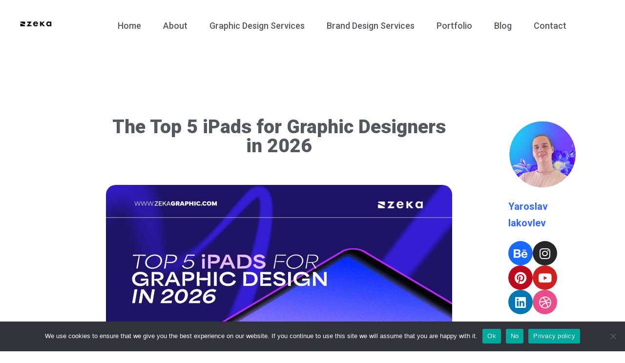

--- FILE ---
content_type: text/html; charset=UTF-8
request_url: https://www.zekagraphic.com/best-ipads-for-graphic-design-and-digital-art/
body_size: 30639
content:
<!DOCTYPE html><html lang="en-US"><head><meta charset="UTF-8"><meta name="viewport" content="width=device-width, initial-scale=1.0, viewport-fit=cover" /><meta name='robots' content='index, follow, max-image-preview:large, max-snippet:-1, max-video-preview:-1' /><!-- <link media="all" href="https://www.zekagraphic.com/wp-content/cache/autoptimize/css/autoptimize_1d7d473398641726bae247febf45b48c.css" rel="stylesheet"> -->
<link rel="stylesheet" type="text/css" href="//www.zekagraphic.com/wp-content/cache/wpfc-minified/knidteax/4p50j.css" media="all"/><!-- <link media="print" href="https://www.zekagraphic.com/wp-content/cache/autoptimize/css/autoptimize_f637c8737ec7525695a5301f7a69ccd9.css" rel="stylesheet"> -->
<link rel="stylesheet" type="text/css" href="//www.zekagraphic.com/wp-content/cache/wpfc-minified/edjvt181/a81u1.css" media="print"/><title>The Top 5 iPads for Graphic Designers in 2026 - Zeka Design</title><meta name="description" content="In this article, we will explore the best iPads for graphic design and illustration and how to choose the best one for you." /><link rel="canonical" href="https://www.zekagraphic.com/best-ipads-for-graphic-design-and-digital-art/" /><meta property="og:locale" content="en_US" /><meta property="og:type" content="article" /><meta property="og:title" content="The Top 5 iPads for Graphic Designers in 2026 - Zeka Design" /><meta property="og:description" content="In this article, we will explore the best iPads for graphic design and illustration and how to choose the best one for you." /><meta property="og:url" content="https://www.zekagraphic.com/best-ipads-for-graphic-design-and-digital-art/" /><meta property="og:site_name" content="Zeka Design" /><meta property="article:published_time" content="2026-01-07T12:12:24+00:00" /><meta property="article:modified_time" content="2026-01-07T16:33:45+00:00" /><meta property="og:image" content="https://www.zekagraphic.com/wp-content/uploads/2025/11/The-Top-5-iPads-for-Graphic-Designers-in-2026.jpg" /><meta property="og:image:width" content="1920" /><meta property="og:image:height" content="1080" /><meta property="og:image:type" content="image/jpeg" /><meta name="author" content="yasha_eix" /><meta name="twitter:card" content="summary_large_image" /><meta name="twitter:title" content="The Top 5 iPads for Graphic Designers in 2026 - Zeka Design" /><meta name="twitter:description" content="In this article, we will explore the best iPads for graphic design and illustration and how to choose the best one for you." /><meta name="twitter:image" content="https://www.zekagraphic.com/wp-content/uploads/2025/11/The-Top-5-iPads-for-Graphic-Designers-in-2026.jpg" /><meta name="twitter:label1" content="Written by" /><meta name="twitter:data1" content="yasha_eix" /><meta name="twitter:label2" content="Est. reading time" /><meta name="twitter:data2" content="29 minutes" /> <script type="application/ld+json" class="yoast-schema-graph">{"@context":"https://schema.org","@graph":[{"@type":"Article","@id":"https://www.zekagraphic.com/best-ipads-for-graphic-design-and-digital-art/#article","isPartOf":{"@id":"https://www.zekagraphic.com/best-ipads-for-graphic-design-and-digital-art/"},"author":{"name":"yasha_eix","@id":"https://www.zekagraphic.com/#/schema/person/2c2a89a91df647f81b6d20ce2b3b4ff5"},"headline":"The Top 5 iPads for Graphic Designers in 2026","datePublished":"2026-01-07T12:12:24+00:00","dateModified":"2026-01-07T16:33:45+00:00","mainEntityOfPage":{"@id":"https://www.zekagraphic.com/best-ipads-for-graphic-design-and-digital-art/"},"wordCount":2678,"publisher":{"@id":"https://www.zekagraphic.com/#organization"},"image":{"@id":"https://www.zekagraphic.com/best-ipads-for-graphic-design-and-digital-art/#primaryimage"},"thumbnailUrl":"https://www.zekagraphic.com/wp-content/uploads/2025/11/best-ipads-for-graphic-design-and-digital-art-2026.jpg","keywords":["Affiliate","Apple","Buying guides","Design Tips","Digital Art","Graphic Design","Illustration","iPad","Tablets"],"articleSection":["Best Tech For Designers","Buying Guides","Graphic Design","Tools For Graphic Designers"],"inLanguage":"en-US"},{"@type":"WebPage","@id":"https://www.zekagraphic.com/best-ipads-for-graphic-design-and-digital-art/","url":"https://www.zekagraphic.com/best-ipads-for-graphic-design-and-digital-art/","name":"The Top 5 iPads for Graphic Designers in 2026 - Zeka Design","isPartOf":{"@id":"https://www.zekagraphic.com/#website"},"primaryImageOfPage":{"@id":"https://www.zekagraphic.com/best-ipads-for-graphic-design-and-digital-art/#primaryimage"},"image":{"@id":"https://www.zekagraphic.com/best-ipads-for-graphic-design-and-digital-art/#primaryimage"},"thumbnailUrl":"https://www.zekagraphic.com/wp-content/uploads/2025/11/best-ipads-for-graphic-design-and-digital-art-2026.jpg","datePublished":"2026-01-07T12:12:24+00:00","dateModified":"2026-01-07T16:33:45+00:00","description":"In this article, we will explore the best iPads for graphic design and illustration and how to choose the best one for you.","breadcrumb":{"@id":"https://www.zekagraphic.com/best-ipads-for-graphic-design-and-digital-art/#breadcrumb"},"inLanguage":"en-US","potentialAction":[{"@type":"ReadAction","target":["https://www.zekagraphic.com/best-ipads-for-graphic-design-and-digital-art/"]}]},{"@type":"ImageObject","inLanguage":"en-US","@id":"https://www.zekagraphic.com/best-ipads-for-graphic-design-and-digital-art/#primaryimage","url":"https://www.zekagraphic.com/wp-content/uploads/2025/11/best-ipads-for-graphic-design-and-digital-art-2026.jpg","contentUrl":"https://www.zekagraphic.com/wp-content/uploads/2025/11/best-ipads-for-graphic-design-and-digital-art-2026.jpg","width":1024,"height":1024,"caption":"best ipads for graphic design and digital art 2026"},{"@type":"BreadcrumbList","@id":"https://www.zekagraphic.com/best-ipads-for-graphic-design-and-digital-art/#breadcrumb","itemListElement":[{"@type":"ListItem","position":1,"name":"Home","item":"https://www.zekagraphic.com/"},{"@type":"ListItem","position":2,"name":"Blog","item":"https://www.zekagraphic.com/blog/"},{"@type":"ListItem","position":3,"name":"The Top 5 iPads for Graphic Designers in 2026"}]},{"@type":"WebSite","@id":"https://www.zekagraphic.com/#website","url":"https://www.zekagraphic.com/","name":"Zeka Design","description":"Graphic Design and Branding Agency","publisher":{"@id":"https://www.zekagraphic.com/#organization"},"potentialAction":[{"@type":"SearchAction","target":{"@type":"EntryPoint","urlTemplate":"https://www.zekagraphic.com/?s={search_term_string}"},"query-input":{"@type":"PropertyValueSpecification","valueRequired":true,"valueName":"search_term_string"}}],"inLanguage":"en-US"},{"@type":"Organization","@id":"https://www.zekagraphic.com/#organization","name":"Zeka Design","url":"https://www.zekagraphic.com/","logo":{"@type":"ImageObject","inLanguage":"en-US","@id":"https://www.zekagraphic.com/#/schema/logo/image/","url":"https://www.zekagraphic.com/wp-content/uploads/2021/03/Logo-300x100-1.png","contentUrl":"https://www.zekagraphic.com/wp-content/uploads/2021/03/Logo-300x100-1.png","width":301,"height":100,"caption":"Zeka Design"},"image":{"@id":"https://www.zekagraphic.com/#/schema/logo/image/"}},{"@type":"Person","@id":"https://www.zekagraphic.com/#/schema/person/2c2a89a91df647f81b6d20ce2b3b4ff5","name":"yasha_eix","image":{"@type":"ImageObject","inLanguage":"en-US","@id":"https://www.zekagraphic.com/#/schema/person/image/","url":"https://secure.gravatar.com/avatar/524ae2f090c8a3547f2ff97e3aaaa421830aa7aaffe9b7e02713e466add68e5a?s=96&d=mm&r=g","contentUrl":"https://secure.gravatar.com/avatar/524ae2f090c8a3547f2ff97e3aaaa421830aa7aaffe9b7e02713e466add68e5a?s=96&d=mm&r=g","caption":"yasha_eix"},"sameAs":["https://www.zekagraphic.com"]}]}</script> <link rel='dns-prefetch' href='//www.googletagmanager.com' /><link rel='dns-prefetch' href='//pagead2.googlesyndication.com' /><link rel="alternate" type="application/rss+xml" title="Zeka Design &raquo; Feed" href="https://www.zekagraphic.com/feed/" /><link rel="alternate" type="application/rss+xml" title="Zeka Design &raquo; Comments Feed" href="https://www.zekagraphic.com/comments/feed/" /> <script id="wpp-js" src="https://www.zekagraphic.com/wp-content/plugins/wordpress-popular-posts/assets/js/wpp.min.js?ver=7.3.1" data-sampling="0" data-sampling-rate="100" data-api-url="https://www.zekagraphic.com/wp-json/wordpress-popular-posts" data-post-id="5648" data-token="08928648c6" data-lang="0" data-debug="0"></script> <link rel="alternate" title="oEmbed (JSON)" type="application/json+oembed" href="https://www.zekagraphic.com/wp-json/oembed/1.0/embed?url=https%3A%2F%2Fwww.zekagraphic.com%2Fbest-ipads-for-graphic-design-and-digital-art%2F" /><link rel="alternate" title="oEmbed (XML)" type="text/xml+oembed" href="https://www.zekagraphic.com/wp-json/oembed/1.0/embed?url=https%3A%2F%2Fwww.zekagraphic.com%2Fbest-ipads-for-graphic-design-and-digital-art%2F&#038;format=xml" /><link rel='stylesheet' id='elementor-post-10-css' href='https://www.zekagraphic.com/wp-content/uploads/elementor/css/post-10.css?ver=1765202264' media='all' /><!-- <link rel='stylesheet' id='elementor-global-css' href='https://www.zekagraphic.com/wp-content/uploads/elementor/css/global.css?ver=1765202264' media='all' /> -->
<link rel="stylesheet" type="text/css" href="//www.zekagraphic.com/wp-content/cache/wpfc-minified/lp0prw50/a81u1.css" media="all"/><link rel='stylesheet' id='elementor-post-5648-css' href='https://www.zekagraphic.com/wp-content/uploads/elementor/css/post-5648.css?ver=1767803634' media='all' /><link rel='stylesheet' id='elementor-post-70-css' href='https://www.zekagraphic.com/wp-content/uploads/elementor/css/post-70.css?ver=1765202264' media='all' /><link rel='stylesheet' id='elementor-post-3019-css' href='https://www.zekagraphic.com/wp-content/uploads/elementor/css/post-3019.css?ver=1765202264' media='all' /><!-- <link rel='stylesheet' id='a3a3_lazy_load-css' href='//www.zekagraphic.com/wp-content/uploads/sass/a3_lazy_load.min.css?ver=1747737403' media='all' /> -->
<link rel="stylesheet" type="text/css" href="//www.zekagraphic.com/wp-content/cache/wpfc-minified/lyfgdsoo/a81u1.css" media="all"/><link rel='stylesheet' id='google-fonts-1-css' href='https://fonts.googleapis.com/css?family=Roboto%3A100%2C100italic%2C200%2C200italic%2C300%2C300italic%2C400%2C400italic%2C500%2C500italic%2C600%2C600italic%2C700%2C700italic%2C800%2C800italic%2C900%2C900italic%7CRoboto+Slab%3A100%2C100italic%2C200%2C200italic%2C300%2C300italic%2C400%2C400italic%2C500%2C500italic%2C600%2C600italic%2C700%2C700italic%2C800%2C800italic%2C900%2C900italic&#038;ver=f91e877045ee56efc26c1a9696274700' media='all' /> <script id="cookie-notice-front-js-before">var cnArgs = {"ajaxUrl":"https:\/\/www.zekagraphic.com\/wp-admin\/admin-ajax.php","nonce":"50cb1497e7","hideEffect":"fade","position":"bottom","onScroll":false,"onScrollOffset":100,"onClick":false,"cookieName":"cookie_notice_accepted","cookieTime":2592000,"cookieTimeRejected":2592000,"globalCookie":false,"redirection":true,"cache":false,"revokeCookies":false,"revokeCookiesOpt":"automatic"};

//# sourceURL=cookie-notice-front-js-before</script> <script src='//www.zekagraphic.com/wp-content/cache/wpfc-minified/md2cbyp2/a81u1.js' type="text/javascript"></script>
<!-- <script async='async' src="https://www.zekagraphic.com/wp-includes/js/jquery/jquery.min.js?ver=3.7.1" id="jquery-core-js"></script> --> <script id="jquery-lazyloadxt-js-extra">var a3_lazyload_params = {"apply_images":"1","apply_videos":"1"};
//# sourceURL=jquery-lazyloadxt-js-extra</script> <script id="jquery-lazyloadxt-extend-js-extra">var a3_lazyload_extend_params = {"edgeY":"0","horizontal_container_classnames":""};
//# sourceURL=jquery-lazyloadxt-extend-js-extra</script>    <script async='async' src="https://www.googletagmanager.com/gtag/js?id=GT-KF85VKM" id="google_gtagjs-js" async></script> <script id="google_gtagjs-js-after">window.dataLayer = window.dataLayer || [];function gtag(){dataLayer.push(arguments);}
gtag("set","linker",{"domains":["www.zekagraphic.com"]});
gtag("js", new Date());
gtag("set", "developer_id.dZTNiMT", true);
gtag("config", "GT-KF85VKM");
//# sourceURL=google_gtagjs-js-after</script> <link rel="https://api.w.org/" href="https://www.zekagraphic.com/wp-json/" /><link rel="alternate" title="JSON" type="application/json" href="https://www.zekagraphic.com/wp-json/wp/v2/posts/5648" /><link rel="EditURI" type="application/rsd+xml" title="RSD" href="https://www.zekagraphic.com/xmlrpc.php?rsd" /><link rel='shortlink' href='https://www.zekagraphic.com/?p=5648' /><meta name="generator" content="Site Kit by Google 1.153.0" /><script type='text/javascript'>var VPData = {"version":"3.3.16","pro":false,"__":{"couldnt_retrieve_vp":"Couldn't retrieve Visual Portfolio ID.","pswp_close":"Close (Esc)","pswp_share":"Share","pswp_fs":"Toggle fullscreen","pswp_zoom":"Zoom in\/out","pswp_prev":"Previous (arrow left)","pswp_next":"Next (arrow right)","pswp_share_fb":"Share on Facebook","pswp_share_tw":"Tweet","pswp_share_x":"X","pswp_share_pin":"Pin it","pswp_download":"Download","fancybox_close":"Close","fancybox_next":"Next","fancybox_prev":"Previous","fancybox_error":"The requested content cannot be loaded. <br \/> Please try again later.","fancybox_play_start":"Start slideshow","fancybox_play_stop":"Pause slideshow","fancybox_full_screen":"Full screen","fancybox_thumbs":"Thumbnails","fancybox_download":"Download","fancybox_share":"Share","fancybox_zoom":"Zoom"},"settingsPopupGallery":{"enable_on_wordpress_images":false,"vendor":"fancybox","deep_linking":false,"deep_linking_url_to_share_images":false,"show_arrows":true,"show_counter":true,"show_zoom_button":true,"show_fullscreen_button":true,"show_share_button":true,"show_close_button":true,"show_thumbs":true,"show_download_button":false,"show_slideshow":false,"click_to_zoom":true,"restore_focus":true},"screenSizes":[320,576,768,992,1200]};</script> <noscript><style type="text/css">.vp-portfolio__preloader-wrap{display:none}.vp-portfolio__filter-wrap,.vp-portfolio__items-wrap,.vp-portfolio__pagination-wrap,.vp-portfolio__sort-wrap{opacity:1;visibility:visible}.vp-portfolio__item .vp-portfolio__item-img noscript+img,.vp-portfolio__thumbnails-wrap{display:none}</style></noscript><meta name="google-adsense-platform-account" content="ca-host-pub-2644536267352236"><meta name="google-adsense-platform-domain" content="sitekit.withgoogle.com">  <script>document.documentElement.classList.add(
				'vp-lazyload-enabled'
			);</script>  <script>( function( w, d, s, l, i ) {
				w[l] = w[l] || [];
				w[l].push( {'gtm.start': new Date().getTime(), event: 'gtm.js'} );
				var f = d.getElementsByTagName( s )[0],
					j = d.createElement( s ), dl = l != 'dataLayer' ? '&l=' + l : '';
				j.async = true;
				j.src = 'https://www.googletagmanager.com/gtm.js?id=' + i + dl;
				f.parentNode.insertBefore( j, f );
			} )( window, document, 'script', 'dataLayer', 'GTM-KDJDBDSL' );</script>    <script async src="https://pagead2.googlesyndication.com/pagead/js/adsbygoogle.js?client=ca-pub-2572226786480461&amp;host=ca-host-pub-2644536267352236" crossorigin="anonymous"></script> <link rel="icon" href="https://www.zekagraphic.com/wp-content/uploads/2021/03/cropped-Zeka-Design-Logo-Simplified-WB-1-32x32.png" sizes="32x32" /><link rel="icon" href="https://www.zekagraphic.com/wp-content/uploads/2021/03/cropped-Zeka-Design-Logo-Simplified-WB-1-192x192.png" sizes="192x192" /><link rel="apple-touch-icon" href="https://www.zekagraphic.com/wp-content/uploads/2021/03/cropped-Zeka-Design-Logo-Simplified-WB-1-180x180.png" /><meta name="msapplication-TileImage" content="https://www.zekagraphic.com/wp-content/uploads/2021/03/cropped-Zeka-Design-Logo-Simplified-WB-1-270x270.png" /></head><body class="wp-singular post-template-default single single-post postid-5648 single-format-standard wp-custom-logo wp-embed-responsive wp-theme-twentytwentyone cookies-not-set is-light-theme no-js singular has-main-navigation elementor-default elementor-template-full-width elementor-kit-10 elementor-page elementor-page-5648"><div data-elementor-type="header" data-elementor-id="70" class="elementor elementor-70 elementor-location-header" data-elementor-settings="[]"><div class="elementor-section-wrap"><section class="elementor-section elementor-top-section elementor-element elementor-element-eafb8ac elementor-section-full_width elementor-section-height-default elementor-section-height-default" data-id="eafb8ac" data-element_type="section"><div class="elementor-container elementor-column-gap-default"><div class="elementor-column elementor-col-100 elementor-top-column elementor-element elementor-element-7761954" data-id="7761954" data-element_type="column"><div class="elementor-widget-wrap elementor-element-populated"><section class="elementor-section elementor-inner-section elementor-element elementor-element-5cba235 elementor-section-full_width elementor-section-height-default elementor-section-height-default" data-id="5cba235" data-element_type="section"><div class="elementor-container elementor-column-gap-default"><div class="elementor-column elementor-col-50 elementor-inner-column elementor-element elementor-element-b06b86a" data-id="b06b86a" data-element_type="column"><div class="elementor-widget-wrap elementor-element-populated"><div class="elementor-element elementor-element-4eae6da elementor-widget elementor-widget-theme-site-logo elementor-widget-image" data-id="4eae6da" data-element_type="widget" data-widget_type="theme-site-logo.default"><div class="elementor-widget-container"><div class="elementor-image"> <a href="https://www.zekagraphic.com"> <img width="301" height="100" src="https://www.zekagraphic.com/wp-content/uploads/2021/03/Logo-300x100-1.png" class="attachment-full size-full" alt="" decoding="async" style="width:100%;height:33.22%;max-width:301px;" /> </a></div></div></div></div></div><div class="elementor-column elementor-col-50 elementor-inner-column elementor-element elementor-element-6e2aaf0" data-id="6e2aaf0" data-element_type="column"><div class="elementor-widget-wrap elementor-element-populated"><div class="elementor-element elementor-element-bda1710 elementor-nav-menu__align-right elementor-nav-menu--indicator-classic elementor-nav-menu--dropdown-tablet elementor-nav-menu__text-align-aside elementor-nav-menu--toggle elementor-nav-menu--burger elementor-widget elementor-widget-nav-menu" data-id="bda1710" data-element_type="widget" data-settings="{&quot;layout&quot;:&quot;horizontal&quot;,&quot;toggle&quot;:&quot;burger&quot;}" data-widget_type="nav-menu.default"><div class="elementor-widget-container"><nav role="navigation" class="elementor-nav-menu--main elementor-nav-menu__container elementor-nav-menu--layout-horizontal e--pointer-none"><ul id="menu-1-bda1710" class="elementor-nav-menu"><li class="menu-item menu-item-type-custom menu-item-object-custom menu-item-home menu-item-15"><a href="https://www.zekagraphic.com/" class="elementor-item">Home</a></li><li class="menu-item menu-item-type-post_type menu-item-object-page menu-item-16"><a href="https://www.zekagraphic.com/about/" class="elementor-item">About</a></li><li class="menu-item menu-item-type-post_type menu-item-object-page menu-item-3005"><a href="https://www.zekagraphic.com/graphic-design-services/" class="elementor-item">Graphic Design Services</a></li><li class="menu-item menu-item-type-post_type menu-item-object-page menu-item-3004"><a href="https://www.zekagraphic.com/brand-design-services/" class="elementor-item">Brand Design Services</a></li><li class="menu-item menu-item-type-post_type menu-item-object-page menu-item-3003"><a href="https://www.zekagraphic.com/portfolio/" class="elementor-item">Portfolio</a></li><li class="menu-item menu-item-type-post_type menu-item-object-page current_page_parent menu-item-17"><a href="https://www.zekagraphic.com/blog/" class="elementor-item">Blog</a></li><li class="menu-item menu-item-type-post_type menu-item-object-page menu-item-3006"><a href="https://www.zekagraphic.com/contact/" class="elementor-item">Contact</a></li></ul></nav><div class="elementor-menu-toggle" role="button" tabindex="0" aria-label="Menu Toggle" aria-expanded="false"> <i class="eicon-menu-bar" aria-hidden="true"></i> <span class="elementor-screen-only">Menu</span></div><nav class="elementor-nav-menu--dropdown elementor-nav-menu__container" role="navigation" aria-hidden="true"><ul id="menu-2-bda1710" class="elementor-nav-menu"><li class="menu-item menu-item-type-custom menu-item-object-custom menu-item-home menu-item-15"><a href="https://www.zekagraphic.com/" class="elementor-item">Home</a></li><li class="menu-item menu-item-type-post_type menu-item-object-page menu-item-16"><a href="https://www.zekagraphic.com/about/" class="elementor-item">About</a></li><li class="menu-item menu-item-type-post_type menu-item-object-page menu-item-3005"><a href="https://www.zekagraphic.com/graphic-design-services/" class="elementor-item">Graphic Design Services</a></li><li class="menu-item menu-item-type-post_type menu-item-object-page menu-item-3004"><a href="https://www.zekagraphic.com/brand-design-services/" class="elementor-item">Brand Design Services</a></li><li class="menu-item menu-item-type-post_type menu-item-object-page menu-item-3003"><a href="https://www.zekagraphic.com/portfolio/" class="elementor-item">Portfolio</a></li><li class="menu-item menu-item-type-post_type menu-item-object-page current_page_parent menu-item-17"><a href="https://www.zekagraphic.com/blog/" class="elementor-item">Blog</a></li><li class="menu-item menu-item-type-post_type menu-item-object-page menu-item-3006"><a href="https://www.zekagraphic.com/contact/" class="elementor-item">Contact</a></li></ul></nav></div></div></div></div></div></section></div></div></div></section></div></div><div data-elementor-type="wp-post" data-elementor-id="5648" class="elementor elementor-5648" data-elementor-settings="[]"><div class="elementor-section-wrap"><section class="elementor-section elementor-top-section elementor-element elementor-element-a3edc18 elementor-section-boxed elementor-section-height-default elementor-section-height-default" data-id="a3edc18" data-element_type="section"><div class="elementor-container elementor-column-gap-default"><div class="elementor-column elementor-col-100 elementor-top-column elementor-element elementor-element-a3d1bdb" data-id="a3d1bdb" data-element_type="column"><div class="elementor-widget-wrap elementor-element-populated"><div class="elementor-element elementor-element-d54f6a2 elementor-widget elementor-widget-spacer" data-id="d54f6a2" data-element_type="widget" data-widget_type="spacer.default"><div class="elementor-widget-container"><div class="elementor-spacer"><div class="elementor-spacer-inner"></div></div></div></div></div></div></div></section><section class="elementor-section elementor-top-section elementor-element elementor-element-f33f049 elementor-section-full_width elementor-section-height-default elementor-section-height-default" data-id="f33f049" data-element_type="section"><div class="elementor-container elementor-column-gap-default"><div class="elementor-column elementor-col-33 elementor-top-column elementor-element elementor-element-30952bb elementor-hidden-tablet elementor-hidden-phone" data-id="30952bb" data-element_type="column"><div class="elementor-widget-wrap"></div></div><div class="elementor-column elementor-col-33 elementor-top-column elementor-element elementor-element-7c6043d" data-id="7c6043d" data-element_type="column"><div class="elementor-widget-wrap elementor-element-populated"><div class="elementor-element elementor-element-9a4dc96 elementor-widget elementor-widget-spacer" data-id="9a4dc96" data-element_type="widget" data-widget_type="spacer.default"><div class="elementor-widget-container"><div class="elementor-spacer"><div class="elementor-spacer-inner"></div></div></div></div><div class="elementor-element elementor-element-1606f7e elementor-widget elementor-widget-theme-post-title elementor-page-title elementor-widget-heading" data-id="1606f7e" data-element_type="widget" data-widget_type="theme-post-title.default"><div class="elementor-widget-container"><h1 class="elementor-heading-title elementor-size-xl">The Top 5 iPads for Graphic Designers in 2026</h1></div></div><div class="elementor-element elementor-element-d46398b elementor-widget elementor-widget-spacer" data-id="d46398b" data-element_type="widget" data-widget_type="spacer.default"><div class="elementor-widget-container"><div class="elementor-spacer"><div class="elementor-spacer-inner"></div></div></div></div><div class="elementor-element elementor-element-aeaac6d elementor-widget elementor-widget-image" data-id="aeaac6d" data-element_type="widget" data-widget_type="image.default"><div class="elementor-widget-container"><div class="elementor-image"> <img fetchpriority="high" decoding="async" width="1920" height="1080" src="//www.zekagraphic.com/wp-content/plugins/a3-lazy-load/assets/images/lazy_placeholder.gif" data-lazy-type="image" data-src="https://www.zekagraphic.com/wp-content/uploads/2025/11/The-Top-5-iPads-for-Graphic-Designers-in-2026.jpg" class="lazy lazy-hidden attachment-full size-full" alt="The Top 5 iPads for Graphic Designers in 2026" srcset="" data-srcset="https://www.zekagraphic.com/wp-content/uploads/2025/11/The-Top-5-iPads-for-Graphic-Designers-in-2026.jpg 1920w, https://www.zekagraphic.com/wp-content/uploads/2025/11/The-Top-5-iPads-for-Graphic-Designers-in-2026-800x450.jpg 800w, https://www.zekagraphic.com/wp-content/uploads/2025/11/The-Top-5-iPads-for-Graphic-Designers-in-2026-300x169.jpg 300w, https://www.zekagraphic.com/wp-content/uploads/2025/11/The-Top-5-iPads-for-Graphic-Designers-in-2026-768x432.jpg 768w, https://www.zekagraphic.com/wp-content/uploads/2025/11/The-Top-5-iPads-for-Graphic-Designers-in-2026-1536x864.jpg 1536w, https://www.zekagraphic.com/wp-content/uploads/2025/11/The-Top-5-iPads-for-Graphic-Designers-in-2026-500x281.jpg 500w, https://www.zekagraphic.com/wp-content/uploads/2025/11/The-Top-5-iPads-for-Graphic-Designers-in-2026-1280x720.jpg 1280w, https://www.zekagraphic.com/wp-content/uploads/2025/11/The-Top-5-iPads-for-Graphic-Designers-in-2026-1568x882.jpg 1568w" sizes="(max-width: 1920px) 100vw, 1920px" style="width:100%;height:56.25%;max-width:1920px;" /><noscript><img fetchpriority="high" decoding="async" width="1920" height="1080" src="https://www.zekagraphic.com/wp-content/uploads/2025/11/The-Top-5-iPads-for-Graphic-Designers-in-2026.jpg" class="attachment-full size-full" alt="The Top 5 iPads for Graphic Designers in 2026" srcset="https://www.zekagraphic.com/wp-content/uploads/2025/11/The-Top-5-iPads-for-Graphic-Designers-in-2026.jpg 1920w, https://www.zekagraphic.com/wp-content/uploads/2025/11/The-Top-5-iPads-for-Graphic-Designers-in-2026-800x450.jpg 800w, https://www.zekagraphic.com/wp-content/uploads/2025/11/The-Top-5-iPads-for-Graphic-Designers-in-2026-300x169.jpg 300w, https://www.zekagraphic.com/wp-content/uploads/2025/11/The-Top-5-iPads-for-Graphic-Designers-in-2026-768x432.jpg 768w, https://www.zekagraphic.com/wp-content/uploads/2025/11/The-Top-5-iPads-for-Graphic-Designers-in-2026-1536x864.jpg 1536w, https://www.zekagraphic.com/wp-content/uploads/2025/11/The-Top-5-iPads-for-Graphic-Designers-in-2026-500x281.jpg 500w, https://www.zekagraphic.com/wp-content/uploads/2025/11/The-Top-5-iPads-for-Graphic-Designers-in-2026-1280x720.jpg 1280w, https://www.zekagraphic.com/wp-content/uploads/2025/11/The-Top-5-iPads-for-Graphic-Designers-in-2026-1568x882.jpg 1568w" sizes="(max-width: 1920px) 100vw, 1920px" style="width:100%;height:56.25%;max-width:1920px;" /></noscript></div></div></div><div class="elementor-element elementor-element-17a41ad elementor-widget elementor-widget-text-editor" data-id="17a41ad" data-element_type="widget" data-widget_type="text-editor.default"><div class="elementor-widget-container"><div class="elementor-text-editor elementor-clearfix"><p>This Post Contains Affiliate Links</p></div></div></div><div class="elementor-element elementor-element-d0d592d elementor-widget elementor-widget-spacer" data-id="d0d592d" data-element_type="widget" data-widget_type="spacer.default"><div class="elementor-widget-container"><div class="elementor-spacer"><div class="elementor-spacer-inner"></div></div></div></div><div class="elementor-element elementor-element-4a38531 elementor-widget elementor-widget-text-editor" data-id="4a38531" data-element_type="widget" data-widget_type="text-editor.default"><div class="elementor-widget-container"><div class="elementor-text-editor elementor-clearfix"><p><span style="font-weight: 400;">The iPad has evolved from a simple tablet into a </span><b>creative powerhouse</b><span style="font-weight: 400;">, redefining how designers, illustrators, and visual artists bring their ideas to life. In 2025, Apple’s lineup is more refined than ever — offering </span><b>M-series chips, OLED displays</b><span style="font-weight: 400;">, and </span><b>unmatched stylus precision</b><span style="font-weight: 400;"> through the new Apple Pencil Pro. Whether you’re sketching a brand concept, editing photos in Photoshop, or designing a layout in Affinity Designer, the iPad now delivers laptop-level performance with the freedom of touch and mobility.</span></p><p> </p><div>As the demand for mobile graphic design continues to rise, designers are now looking for ways to stay productive and efficient, no matter where they are as you never know when the inspiration comes.  In order to achieve this, designers must equip their iPads with a diverse array of applications and services. Consider, for instance, the invaluable utility of a <span style="color: #3366ff;"><a style="color: #3366ff;" href="https://veepn.com/blog/does-vpn-slow-down-internet/" target="_blank" rel="noopener" data-saferedirecturl="https://www.google.com/url?q=https://veepn.com/blog/does-vpn-slow-down-internet/&amp;source=gmail&amp;ust=1763054949638000&amp;usg=AOvVaw0I9lbRxA1nn71G6qi4ttWn">VeePN</a></span> when a designer is struck by inspiration while traveling and urgently needs to load a page that may be unavailable for various reasons. It is crucial that these applications and services do not impede the seamless performance of both the device and the internet connection.</div><div> </div><p><span style="font-weight: 400;">As a graphic designer, I’ve found the iPad to be the </span><b>perfect balance between power and portability</b><span style="font-weight: 400;"> — a sketchbook, drawing tablet, and workstation all in one. In this guide, we’ll compare the </span><b>best iPads for graphic design in 2025</b><span style="font-weight: 400;">, breaking down their strengths, ideal users, and must-have accessories. By the end, you’ll know exactly which model fits your creative workflow — whether you’re a full-time designer, student, or freelance illustrator.</span></p></div></div></div><div class="elementor-element elementor-element-b2f051f elementor-widget elementor-widget-spacer" data-id="b2f051f" data-element_type="widget" data-widget_type="spacer.default"><div class="elementor-widget-container"><div class="elementor-spacer"><div class="elementor-spacer-inner"></div></div></div></div><section class="elementor-section elementor-inner-section elementor-element elementor-element-42edf94 elementor-section-boxed elementor-section-height-default elementor-section-height-default" data-id="42edf94" data-element_type="section"><div class="elementor-container elementor-column-gap-default"><div class="elementor-column elementor-col-33 elementor-inner-column elementor-element elementor-element-4974adc" data-id="4974adc" data-element_type="column"><div class="elementor-widget-wrap elementor-element-populated"><div class="elementor-element elementor-element-0aada5b elementor-widget elementor-widget-spacer" data-id="0aada5b" data-element_type="widget" data-widget_type="spacer.default"><div class="elementor-widget-container"><div class="elementor-spacer"><div class="elementor-spacer-inner"></div></div></div></div><div class="elementor-element elementor-element-25b58cf elementor-widget elementor-widget-text-editor" data-id="25b58cf" data-element_type="widget" data-widget_type="text-editor.default"><div class="elementor-widget-container"><div class="elementor-text-editor elementor-clearfix"><p><b>Best for Beginners and Students</b></p></div></div></div><div class="elementor-element elementor-element-c7315f5 elementor-widget elementor-widget-image" data-id="c7315f5" data-element_type="widget" data-widget_type="image.default"><div class="elementor-widget-container"><div class="elementor-image"> <img decoding="async" width="1326" height="1500" src="//www.zekagraphic.com/wp-content/plugins/a3-lazy-load/assets/images/lazy_placeholder.gif" data-lazy-type="image" data-src="https://www.zekagraphic.com/wp-content/uploads/2025/01/ipad-2025.jpg" class="lazy lazy-hidden attachment-full size-full" alt="" srcset="" data-srcset="https://www.zekagraphic.com/wp-content/uploads/2025/01/ipad-2025.jpg 1326w, https://www.zekagraphic.com/wp-content/uploads/2025/01/ipad-2025-800x905.jpg 800w, https://www.zekagraphic.com/wp-content/uploads/2025/01/ipad-2025-265x300.jpg 265w, https://www.zekagraphic.com/wp-content/uploads/2025/01/ipad-2025-768x869.jpg 768w, https://www.zekagraphic.com/wp-content/uploads/2025/01/ipad-2025-500x566.jpg 500w, https://www.zekagraphic.com/wp-content/uploads/2025/01/ipad-2025-1280x1448.jpg 1280w" sizes="(max-width: 1326px) 100vw, 1326px" style="width:100%;height:113.12%;max-width:1326px;" /><noscript><img decoding="async" width="1326" height="1500" src="https://www.zekagraphic.com/wp-content/uploads/2025/01/ipad-2025.jpg" class="attachment-full size-full" alt="" srcset="https://www.zekagraphic.com/wp-content/uploads/2025/01/ipad-2025.jpg 1326w, https://www.zekagraphic.com/wp-content/uploads/2025/01/ipad-2025-800x905.jpg 800w, https://www.zekagraphic.com/wp-content/uploads/2025/01/ipad-2025-265x300.jpg 265w, https://www.zekagraphic.com/wp-content/uploads/2025/01/ipad-2025-768x869.jpg 768w, https://www.zekagraphic.com/wp-content/uploads/2025/01/ipad-2025-500x566.jpg 500w, https://www.zekagraphic.com/wp-content/uploads/2025/01/ipad-2025-1280x1448.jpg 1280w" sizes="(max-width: 1326px) 100vw, 1326px" style="width:100%;height:113.12%;max-width:1326px;" /></noscript></div></div></div><div class="elementor-element elementor-element-3f3c87b elementor-widget elementor-widget-text-editor" data-id="3f3c87b" data-element_type="widget" data-widget_type="text-editor.default"><div class="elementor-widget-container"><div class="elementor-text-editor elementor-clearfix"><p><b>iPad (2025)</b></p></div></div></div><div class="elementor-element elementor-element-f0bca01 elementor-widget elementor-widget-text-editor" data-id="f0bca01" data-element_type="widget" data-widget_type="text-editor.default"><div class="elementor-widget-container"><div class="elementor-text-editor elementor-clearfix"><p>Budget-friendly entry point to digital art<br />Retina display with excellent clarity and color<br />Works with Apple Pencil (USB-C)<br />Ideal for Procreate Pocket, Canva, and Adobe Express</p></div></div></div><div class="elementor-element elementor-element-ed4c604 elementor-align-center elementor-widget elementor-widget-button" data-id="ed4c604" data-element_type="widget" data-widget_type="button.default"><div class="elementor-widget-container"><div class="elementor-button-wrapper"> <a href="https://amzn.to/4ho1j8j" target="_blank" class="elementor-button-link elementor-button elementor-size-md elementor-animation-shrink" role="button"> <span class="elementor-button-content-wrapper"> <span class="elementor-button-icon elementor-align-icon-left"> <i aria-hidden="true" class="fab fa-amazon"></i> </span> <span class="elementor-button-text">View At Amazon</span> </span> </a></div></div></div></div></div><div class="elementor-column elementor-col-33 elementor-inner-column elementor-element elementor-element-948dfb9" data-id="948dfb9" data-element_type="column"><div class="elementor-widget-wrap elementor-element-populated"><div class="elementor-element elementor-element-48a9546 elementor-widget elementor-widget-text-editor" data-id="48a9546" data-element_type="widget" data-widget_type="text-editor.default"><div class="elementor-widget-container"><div class="elementor-text-editor elementor-clearfix"><p><b>The Best iPad for Graphic Design</b></p></div></div></div><div class="elementor-element elementor-element-6ac2836 elementor-widget elementor-widget-image" data-id="6ac2836" data-element_type="widget" data-widget_type="image.default"><div class="elementor-widget-container"><div class="elementor-image"> <img decoding="async" width="1309" height="1500" src="//www.zekagraphic.com/wp-content/plugins/a3-lazy-load/assets/images/lazy_placeholder.gif" data-lazy-type="image" data-src="https://www.zekagraphic.com/wp-content/uploads/2025/01/ipad-pro.jpg" class="lazy lazy-hidden attachment-full size-full" alt="" srcset="" data-srcset="https://www.zekagraphic.com/wp-content/uploads/2025/01/ipad-pro.jpg 1309w, https://www.zekagraphic.com/wp-content/uploads/2025/01/ipad-pro-800x917.jpg 800w, https://www.zekagraphic.com/wp-content/uploads/2025/01/ipad-pro-262x300.jpg 262w, https://www.zekagraphic.com/wp-content/uploads/2025/01/ipad-pro-768x880.jpg 768w, https://www.zekagraphic.com/wp-content/uploads/2025/01/ipad-pro-500x573.jpg 500w, https://www.zekagraphic.com/wp-content/uploads/2025/01/ipad-pro-1280x1467.jpg 1280w" sizes="(max-width: 1309px) 100vw, 1309px" style="width:100%;height:114.59%;max-width:1309px;" /><noscript><img decoding="async" width="1309" height="1500" src="https://www.zekagraphic.com/wp-content/uploads/2025/01/ipad-pro.jpg" class="attachment-full size-full" alt="" srcset="https://www.zekagraphic.com/wp-content/uploads/2025/01/ipad-pro.jpg 1309w, https://www.zekagraphic.com/wp-content/uploads/2025/01/ipad-pro-800x917.jpg 800w, https://www.zekagraphic.com/wp-content/uploads/2025/01/ipad-pro-262x300.jpg 262w, https://www.zekagraphic.com/wp-content/uploads/2025/01/ipad-pro-768x880.jpg 768w, https://www.zekagraphic.com/wp-content/uploads/2025/01/ipad-pro-500x573.jpg 500w, https://www.zekagraphic.com/wp-content/uploads/2025/01/ipad-pro-1280x1467.jpg 1280w" sizes="(max-width: 1309px) 100vw, 1309px" style="width:100%;height:114.59%;max-width:1309px;" /></noscript></div></div></div><div class="elementor-element elementor-element-0666b64 elementor-widget elementor-widget-text-editor" data-id="0666b64" data-element_type="widget" data-widget_type="text-editor.default"><div class="elementor-widget-container"><div class="elementor-text-editor elementor-clearfix"><p><b>iPad Pro (M4, 2024)</b></p></div></div></div><div class="elementor-element elementor-element-077c3ad elementor-widget elementor-widget-text-editor" data-id="077c3ad" data-element_type="widget" data-widget_type="text-editor.default"><div class="elementor-widget-container"><div class="elementor-text-editor elementor-clearfix"><p>Tandem OLED display with stunning contrast and HDR color depth<br />M4 chip breezes through Adobe and Affinity workflows<br />Apple Pencil Pro delivers lifelike precision and tactile feedback<br />Lightweight yet powerful, with pro-grade Thunderbolt 4 connectivity</p></div></div></div><div class="elementor-element elementor-element-21c9464 elementor-align-center elementor-widget elementor-widget-button" data-id="21c9464" data-element_type="widget" data-widget_type="button.default"><div class="elementor-widget-container"><div class="elementor-button-wrapper"> <a href="https://amzn.to/3WLkoYm" target="_blank" class="elementor-button-link elementor-button elementor-size-md elementor-animation-shrink" role="button"> <span class="elementor-button-content-wrapper"> <span class="elementor-button-icon elementor-align-icon-left"> <i aria-hidden="true" class="fab fa-amazon"></i> </span> <span class="elementor-button-text">View At Amazon</span> </span> </a></div></div></div></div></div><div class="elementor-column elementor-col-33 elementor-inner-column elementor-element elementor-element-c1e8836" data-id="c1e8836" data-element_type="column"><div class="elementor-widget-wrap elementor-element-populated"><div class="elementor-element elementor-element-9d37185 elementor-widget elementor-widget-spacer" data-id="9d37185" data-element_type="widget" data-widget_type="spacer.default"><div class="elementor-widget-container"><div class="elementor-spacer"><div class="elementor-spacer-inner"></div></div></div></div><div class="elementor-element elementor-element-8237afe elementor-widget elementor-widget-text-editor" data-id="8237afe" data-element_type="widget" data-widget_type="text-editor.default"><div class="elementor-widget-container"><div class="elementor-text-editor elementor-clearfix"><p><b>Best for Everyday Designers</b></p></div></div></div><div class="elementor-element elementor-element-113140a elementor-widget elementor-widget-image" data-id="113140a" data-element_type="widget" data-widget_type="image.default"><div class="elementor-widget-container"><div class="elementor-image"> <img loading="lazy" decoding="async" width="514" height="980" src="//www.zekagraphic.com/wp-content/plugins/a3-lazy-load/assets/images/lazy_placeholder.gif" data-lazy-type="image" data-src="https://www.zekagraphic.com/wp-content/uploads/2025/01/Apple-iPad-Air-13-inch-M2.jpg" class="lazy lazy-hidden attachment-full size-full" alt="" srcset="" data-srcset="https://www.zekagraphic.com/wp-content/uploads/2025/01/Apple-iPad-Air-13-inch-M2.jpg 514w, https://www.zekagraphic.com/wp-content/uploads/2025/01/Apple-iPad-Air-13-inch-M2-157x300.jpg 157w, https://www.zekagraphic.com/wp-content/uploads/2025/01/Apple-iPad-Air-13-inch-M2-500x953.jpg 500w" sizes="auto, (max-width: 514px) 100vw, 514px" style="width:100%;height:190.66%;max-width:514px;" /><noscript><img loading="lazy" decoding="async" width="514" height="980" src="https://www.zekagraphic.com/wp-content/uploads/2025/01/Apple-iPad-Air-13-inch-M2.jpg" class="attachment-full size-full" alt="" srcset="https://www.zekagraphic.com/wp-content/uploads/2025/01/Apple-iPad-Air-13-inch-M2.jpg 514w, https://www.zekagraphic.com/wp-content/uploads/2025/01/Apple-iPad-Air-13-inch-M2-157x300.jpg 157w, https://www.zekagraphic.com/wp-content/uploads/2025/01/Apple-iPad-Air-13-inch-M2-500x953.jpg 500w" sizes="auto, (max-width: 514px) 100vw, 514px" style="width:100%;height:190.66%;max-width:514px;" /></noscript></div></div></div><div class="elementor-element elementor-element-d1ddb48 elementor-widget elementor-widget-text-editor" data-id="d1ddb48" data-element_type="widget" data-widget_type="text-editor.default"><div class="elementor-widget-container"><div class="elementor-text-editor elementor-clearfix"><p><b>iPad Air (M3, 2024)</b></p></div></div></div><div class="elementor-element elementor-element-23b225c elementor-widget elementor-widget-text-editor" data-id="23b225c" data-element_type="widget" data-widget_type="text-editor.default"><div class="elementor-widget-container"><div class="elementor-text-editor elementor-clearfix"><p>M2 performance handles all Adobe and design apps effortlessly<br />Color-accurate Liquid Retina display for professional visual work<br />Works seamlessly with Apple Pencil (2nd Gen)<br />Lightweight, travel-ready, and long battery life</p></div></div></div><div class="elementor-element elementor-element-e4b1102 elementor-align-center elementor-widget elementor-widget-button" data-id="e4b1102" data-element_type="widget" data-widget_type="button.default"><div class="elementor-widget-container"><div class="elementor-button-wrapper"> <a href="https://amzn.to/4omkSQG" target="_blank" class="elementor-button-link elementor-button elementor-size-md elementor-animation-shrink" role="button"> <span class="elementor-button-content-wrapper"> <span class="elementor-button-icon elementor-align-icon-left"> <i aria-hidden="true" class="fab fa-amazon"></i> </span> <span class="elementor-button-text">View At Amazon</span> </span> </a></div></div></div></div></div></div></section><section class="elementor-section elementor-inner-section elementor-element elementor-element-63be547 elementor-section-boxed elementor-section-height-default elementor-section-height-default" data-id="63be547" data-element_type="section"><div class="elementor-container elementor-column-gap-default"><div class="elementor-column elementor-col-100 elementor-inner-column elementor-element elementor-element-31ff7c9" data-id="31ff7c9" data-element_type="column"><div class="elementor-widget-wrap elementor-element-populated"><div class="elementor-element elementor-element-ecec1bb elementor-widget elementor-widget-heading" data-id="ecec1bb" data-element_type="widget" data-widget_type="heading.default"><div class="elementor-widget-container"><h2 class="elementor-heading-title elementor-size-xl">Quick Summary Table – 2025 iPad Comparison for Graphic Designers</h2></div></div><div class="elementor-element elementor-element-c45843f elementor-widget elementor-widget-spacer" data-id="c45843f" data-element_type="widget" data-widget_type="spacer.default"><div class="elementor-widget-container"><div class="elementor-spacer"><div class="elementor-spacer-inner"></div></div></div></div><div class="elementor-element elementor-element-bc7c0d5 elementor-widget elementor-widget-text-editor" data-id="bc7c0d5" data-element_type="widget" data-widget_type="text-editor.default"><div class="elementor-widget-container"><div class="elementor-text-editor elementor-clearfix"><p><span style="font-weight: 400;">Before diving deep into each model, here’s a </span><b>quick comparison table</b><span style="font-weight: 400;"> for busy creatives who want a snapshot view. This overview highlights performance, display type, and best use cases — helping you instantly narrow down your top choice.</span></p><p> </p><table><tbody><tr><td><p><b>Model</b></p></td><td><p><b>Chip</b></p></td><td><p><b>Display</b></p></td><td><p><b>Apple Pencil Support</b></p></td><td><p><b>Best For</b></p></td><td><p><b>Price Range</b></p></td></tr><tr><td><p><span style="color: #3366ff;"><a style="color: #3366ff;" href="https://amzn.to/3WLkoYm" target="_blank" rel="noopener"><b>iPad Pro (M4, 2024)</b></a></span></p></td><td><p><span style="font-weight: 400;">M4</span></p></td><td><p><span style="font-weight: 400;">Tandem OLED</span></p></td><td><p><span style="font-weight: 400;">Pencil Pro</span></p></td><td><p><span style="font-weight: 400;">Professional illustrators &amp; 3D designers</span></p></td><td><p><span style="font-weight: 400;">$$$$</span></p></td></tr><tr><td><p><span style="color: #3366ff;"><a style="color: #3366ff;" href="https://amzn.to/4omkSQG" target="_blank" rel="noopener"><b>iPad Air (M3, 2024)</b></a></span></p></td><td><p><span style="font-weight: 400;">M3</span></p></td><td><p><span style="font-weight: 400;">Liquid Retina</span></p></td><td><p><span style="font-weight: 400;">Pencil 2</span></p></td><td><p><span style="font-weight: 400;">Everyday graphic designers &amp; freelancers</span></p></td><td><p><span style="font-weight: 400;">$$$</span></p></td></tr><tr><td><p><a href="https://amzn.to/47XJ2vo" target="_blank" rel="noopener"><span style="color: #3366ff;"><b>iPad Pro 12.9 (M2, 2022)</b></span></a></p></td><td><p><span style="font-weight: 400;">M2</span></p></td><td><p><span style="font-weight: 400;">Liquid Retina XDR</span></p></td><td><p><span style="font-weight: 400;">Pencil 2</span></p></td><td><p><span style="font-weight: 400;">Advanced creatives seeking premium display</span></p></td><td><p><span style="font-weight: 400;">$$$</span></p></td></tr><tr><td><p><a href="https://amzn.to/4ho1j8j" target="_blank" rel="noopener"><span style="color: #3366ff;"><b>iPad (2025)</b></span></a></p></td><td><p><span style="font-weight: 400;">A16</span></p></td><td><p><span style="font-weight: 400;">Retina</span></p></td><td><p><span style="font-weight: 400;">Pencil 1 (USB-C)</span></p></td><td><p><span style="font-weight: 400;">Students &amp; beginner designers</span></p></td><td><p><span style="font-weight: 400;">$$</span></p></td></tr><tr><td><p><a href="https://amzn.to/4qltQiL" target="_blank" rel="noopener"><span style="color: #3366ff;"><b>iPad Mini (2024)</b></span></a></p></td><td><p><span style="font-weight: 400;">A17</span></p></td><td><p><span style="font-weight: 400;">Liquid Retina</span></p></td><td><p><span style="font-weight: 400;">Pencil 2</span></p></td><td><p><span style="font-weight: 400;">On-the-go sketching &amp; creative travel</span></p></td><td><p><span style="font-weight: 400;">$$</span></p></td></tr></tbody></table></div></div></div></div></div></div></section><section class="elementor-section elementor-inner-section elementor-element elementor-element-dfb513c elementor-section-boxed elementor-section-height-default elementor-section-height-default" data-id="dfb513c" data-element_type="section"><div class="elementor-container elementor-column-gap-default"><div class="elementor-column elementor-col-100 elementor-inner-column elementor-element elementor-element-80c3145" data-id="80c3145" data-element_type="column"><div class="elementor-widget-wrap elementor-element-populated"><div class="elementor-element elementor-element-35c928d elementor-widget elementor-widget-heading" data-id="35c928d" data-element_type="widget" data-widget_type="heading.default"><div class="elementor-widget-container"><h2 class="elementor-heading-title elementor-size-xl">How to Choose an iPad for Graphic Design</h2></div></div><div class="elementor-element elementor-element-dd88aed elementor-widget elementor-widget-spacer" data-id="dd88aed" data-element_type="widget" data-widget_type="spacer.default"><div class="elementor-widget-container"><div class="elementor-spacer"><div class="elementor-spacer-inner"></div></div></div></div><div class="elementor-element elementor-element-72052b3 elementor-widget elementor-widget-text-editor" data-id="72052b3" data-element_type="widget" data-widget_type="text-editor.default"><div class="elementor-widget-container"><div class="elementor-text-editor elementor-clearfix"><p><span style="font-weight: 400;">Choosing the best iPad for graphic design comes down to </span><b>three key factors: performance, display quality, and creative workflow compatibility</b><span style="font-weight: 400;">. As designers, we rely on real-time responsiveness — the ability to sketch, zoom, and blend colors without lag. For this, you’ll want an iPad powered by </span><b>Apple’s M-series chips (M2 or M4)</b><span style="font-weight: 400;"> for the smoothest experience in apps like </span><b>Adobe Illustrator, Procreate, or Fresco</b><span style="font-weight: 400;">.</span></p><p> </p><p><b>Display quality</b><span style="font-weight: 400;"> is equally important. The </span><b>Liquid Retina XDR</b><span style="font-weight: 400;"> and </span><b>Tandem OLED</b><span style="font-weight: 400;"> screens deliver lifelike color accuracy and high contrast — essential for digital art, branding, and UI design. Lastly, the </span><b>Apple Pencil generation</b><span style="font-weight: 400;"> you choose matters: the </span><b>Pencil Pro</b><span style="font-weight: 400;"> (2024) offers haptic feedback, barrel roll control, and hover detection for a truly tactile experience.</span></p><p> </p><p><b>Checklist before buying:</b></p><ul><li style="font-weight: 400;" aria-level="1"><span style="font-weight: 400;">M2 or higher processor for professional apps</span></li><li style="font-weight: 400;" aria-level="1"><span style="font-weight: 400;">Minimum 256 GB storage for design files</span></li><li style="font-weight: 400;" aria-level="1"><span style="font-weight: 400;">P3 color gamut display for accurate tones</span></li><li style="font-weight: 400;" aria-level="1"><span style="font-weight: 400;">Apple Pencil 2 or Pro support</span></li></ul><p> </p><p><span style="font-weight: 400;">Compatibility with design accessories (Magic Keyboard, matte screen protector)</span><br /><br /></p></div></div></div></div></div></div></section><div class="elementor-element elementor-element-10b0775 elementor-widget elementor-widget-spacer" data-id="10b0775" data-element_type="widget" data-widget_type="spacer.default"><div class="elementor-widget-container"><div class="elementor-spacer"><div class="elementor-spacer-inner"></div></div></div></div><div class="elementor-element elementor-element-e941592 elementor-widget elementor-widget-text-editor" data-id="e941592" data-element_type="widget" data-widget_type="text-editor.default"><div class="elementor-widget-container"><div class="elementor-text-editor elementor-clearfix"><p>Advertisment</p></div></div></div><div class="elementor-element elementor-element-e77f047 elementor-widget elementor-widget-html" data-id="e77f047" data-element_type="widget" data-widget_type="html.default"><div class="elementor-widget-container"> <script async src="https://pagead2.googlesyndication.com/pagead/js/adsbygoogle.js"></script>  <ins class="adsbygoogle"
 style="display:block"
 data-ad-client="ca-pub-2572226786480461"
 data-ad-slot="3722417467"
 data-ad-format="auto"
 data-full-width-responsive="true"></ins> <script>(adsbygoogle = window.adsbygoogle || []).push({});</script> </div></div><div class="elementor-element elementor-element-e0d07ed elementor-widget elementor-widget-spacer" data-id="e0d07ed" data-element_type="widget" data-widget_type="spacer.default"><div class="elementor-widget-container"><div class="elementor-spacer"><div class="elementor-spacer-inner"></div></div></div></div><div class="elementor-element elementor-element-41aff75 elementor-widget elementor-widget-heading" data-id="41aff75" data-element_type="widget" data-widget_type="heading.default"><div class="elementor-widget-container"><h2 class="elementor-heading-title elementor-size-xl"><a href="https://amzn.to/3WLkoYm" target="_blank">iPad Pro (M4, 2024) – The Best iPad for Graphic Design</a></h2></div></div><div class="elementor-element elementor-element-33fe6d2 elementor-widget elementor-widget-spacer" data-id="33fe6d2" data-element_type="widget" data-widget_type="spacer.default"><div class="elementor-widget-container"><div class="elementor-spacer"><div class="elementor-spacer-inner"></div></div></div></div><div class="elementor-element elementor-element-bf67487 elementor-widget elementor-widget-image" data-id="bf67487" data-element_type="widget" data-widget_type="image.default"><div class="elementor-widget-container"><div class="elementor-image"> <img loading="lazy" decoding="async" width="1920" height="1200" src="//www.zekagraphic.com/wp-content/plugins/a3-lazy-load/assets/images/lazy_placeholder.gif" data-lazy-type="image" data-src="https://www.zekagraphic.com/wp-content/uploads/2025/11/iPad-Pro-M4-2024-–-The-Best-iPad-for-Graphic-Design.jpg" class="lazy lazy-hidden attachment-full size-full" alt="iPad Pro (M4, 2024) – The Best iPad for Graphic Design" srcset="" data-srcset="https://www.zekagraphic.com/wp-content/uploads/2025/11/iPad-Pro-M4-2024-–-The-Best-iPad-for-Graphic-Design.jpg 1920w, https://www.zekagraphic.com/wp-content/uploads/2025/11/iPad-Pro-M4-2024-–-The-Best-iPad-for-Graphic-Design-800x500.jpg 800w, https://www.zekagraphic.com/wp-content/uploads/2025/11/iPad-Pro-M4-2024-–-The-Best-iPad-for-Graphic-Design-300x188.jpg 300w, https://www.zekagraphic.com/wp-content/uploads/2025/11/iPad-Pro-M4-2024-–-The-Best-iPad-for-Graphic-Design-768x480.jpg 768w, https://www.zekagraphic.com/wp-content/uploads/2025/11/iPad-Pro-M4-2024-–-The-Best-iPad-for-Graphic-Design-1536x960.jpg 1536w, https://www.zekagraphic.com/wp-content/uploads/2025/11/iPad-Pro-M4-2024-–-The-Best-iPad-for-Graphic-Design-500x313.jpg 500w, https://www.zekagraphic.com/wp-content/uploads/2025/11/iPad-Pro-M4-2024-–-The-Best-iPad-for-Graphic-Design-1280x800.jpg 1280w, https://www.zekagraphic.com/wp-content/uploads/2025/11/iPad-Pro-M4-2024-–-The-Best-iPad-for-Graphic-Design-1568x980.jpg 1568w" sizes="auto, (max-width: 1920px) 100vw, 1920px" style="width:100%;height:62.5%;max-width:1920px;" /><noscript><img loading="lazy" decoding="async" width="1920" height="1200" src="https://www.zekagraphic.com/wp-content/uploads/2025/11/iPad-Pro-M4-2024-–-The-Best-iPad-for-Graphic-Design.jpg" class="attachment-full size-full" alt="iPad Pro (M4, 2024) – The Best iPad for Graphic Design" srcset="https://www.zekagraphic.com/wp-content/uploads/2025/11/iPad-Pro-M4-2024-–-The-Best-iPad-for-Graphic-Design.jpg 1920w, https://www.zekagraphic.com/wp-content/uploads/2025/11/iPad-Pro-M4-2024-–-The-Best-iPad-for-Graphic-Design-800x500.jpg 800w, https://www.zekagraphic.com/wp-content/uploads/2025/11/iPad-Pro-M4-2024-–-The-Best-iPad-for-Graphic-Design-300x188.jpg 300w, https://www.zekagraphic.com/wp-content/uploads/2025/11/iPad-Pro-M4-2024-–-The-Best-iPad-for-Graphic-Design-768x480.jpg 768w, https://www.zekagraphic.com/wp-content/uploads/2025/11/iPad-Pro-M4-2024-–-The-Best-iPad-for-Graphic-Design-1536x960.jpg 1536w, https://www.zekagraphic.com/wp-content/uploads/2025/11/iPad-Pro-M4-2024-–-The-Best-iPad-for-Graphic-Design-500x313.jpg 500w, https://www.zekagraphic.com/wp-content/uploads/2025/11/iPad-Pro-M4-2024-–-The-Best-iPad-for-Graphic-Design-1280x800.jpg 1280w, https://www.zekagraphic.com/wp-content/uploads/2025/11/iPad-Pro-M4-2024-–-The-Best-iPad-for-Graphic-Design-1568x980.jpg 1568w" sizes="auto, (max-width: 1920px) 100vw, 1920px" style="width:100%;height:62.5%;max-width:1920px;" /></noscript></div></div></div><div class="elementor-element elementor-element-8eae879 elementor-widget elementor-widget-text-editor" data-id="8eae879" data-element_type="widget" data-widget_type="text-editor.default"><div class="elementor-widget-container"><div class="elementor-text-editor elementor-clearfix"><p><b>Screen: </b><span style="font-weight: 400;">11-inch</span><b>/</b><span style="font-weight: 400;">13-inch Ultra Retina XDR display with Tandem OLED technology, 2752×2064 resolution at 264 ppi, ProMotion adaptive refresh rate (10Hz–120Hz) </span><b>CPU:</b><span style="font-weight: 400;"> Apple M4 chip with 12-core CPU, 16-core GPU, and 16-core Neural Engine </span><b>RAM:</b><span style="font-weight: 400;"> Up to 16GB unified memory </span><b>Storage:</b><span style="font-weight: 400;"> Up to 2TB SSD </span><b>Battery Life: </b><span style="font-weight: 400;">Up to 10 hours of web or creative app use </span><b>Camera:</b><span style="font-weight: 400;"> Dual 12MP (Wide) + 10MP (Ultra-Wide) rear cameras, LiDAR scanner, and 12MP Ultra-Wide front camera with Center Stage </span><b>Ports: </b><span style="font-weight: 400;">Thunderbolt / USB C </span><b>OS: </b><span style="font-weight: 400;">iPadOS 18 </span><b>Weight: </b><span style="font-weight: 400;">684g (Wi-Fi) / 686g (Wi-Fi + Cellular)</span></p></div></div></div><div class="elementor-element elementor-element-429ea27 elementor-widget elementor-widget-spacer" data-id="429ea27" data-element_type="widget" data-widget_type="spacer.default"><div class="elementor-widget-container"><div class="elementor-spacer"><div class="elementor-spacer-inner"></div></div></div></div><div class="elementor-element elementor-element-c627107 elementor-widget elementor-widget-text-editor" data-id="c627107" data-element_type="widget" data-widget_type="text-editor.default"><div class="elementor-widget-container"><div class="elementor-text-editor elementor-clearfix"><p><span style="font-weight: 400;">If you want </span><b>desktop-level performance in a tablet</b><span style="font-weight: 400;">, the iPad Pro (M4) is your dream creative machine. It’s engineered for professional designers who expect absolute precision and speed — the kind of power that lets you edit massive Photoshop files, render 3D mockups, or animate vector graphics without lag. The M4 chip delivers unmatched efficiency, transforming your iPad into a </span><b>portable design studio</b><span style="font-weight: 400;"> that handles the heaviest creative workflows effortlessly.</span></p><p> </p><p><span style="font-weight: 400;">Its stunning </span><b>Tandem OLED display</b><span style="font-weight: 400;"> sets a new standard for visual quality, offering breathtaking contrast and color accuracy ideal for color-critical projects. Paired with the </span><b>Apple Pencil Pro</b><span style="font-weight: 400;">, it provides next-gen realism with advanced tilt, rotation, and haptic feedback — so sketching feels intuitive, natural, and deeply immersive. Whether you’re presenting to clients or finalizing high-resolution designs, every detail looks crisp, consistent, and alive.</span></p><p> </p><p><span style="font-weight: 400;">✨ </span><b>Why Designers Love It:</b></p><ul><li style="font-weight: 400;" aria-level="1"><span style="font-weight: 400;">Tandem OLED display with stunning contrast and HDR color depth</span></li><li style="font-weight: 400;" aria-level="1"><span style="font-weight: 400;">M4 chip breezes through Adobe and Affinity workflows</span></li><li style="font-weight: 400;" aria-level="1"><span style="font-weight: 400;">Apple Pencil Pro delivers lifelike precision and tactile feedback</span></li><li style="font-weight: 400;" aria-level="1"><span style="font-weight: 400;">Lightweight yet powerful, with pro-grade Thunderbolt 4 connectivity</span><span style="font-weight: 400;"><br /><br /></span></li></ul><p><span style="font-weight: 400;">The iPad Pro (M4) isn’t just fast — it’s flawlessly fluid. For elite designers, it’s an </span><b>investment in creative freedom</b><span style="font-weight: 400;">.</span></p></div></div></div><div class="elementor-element elementor-element-eaf358d elementor-widget elementor-widget-spacer" data-id="eaf358d" data-element_type="widget" data-widget_type="spacer.default"><div class="elementor-widget-container"><div class="elementor-spacer"><div class="elementor-spacer-inner"></div></div></div></div><section class="elementor-section elementor-inner-section elementor-element elementor-element-7394d8b elementor-section-boxed elementor-section-height-default elementor-section-height-default" data-id="7394d8b" data-element_type="section"><div class="elementor-container elementor-column-gap-default"><div class="elementor-column elementor-col-33 elementor-inner-column elementor-element elementor-element-17048be" data-id="17048be" data-element_type="column"><div class="elementor-widget-wrap elementor-element-populated"><div class="elementor-element elementor-element-7284b02 elementor-widget elementor-widget-text-editor" data-id="7284b02" data-element_type="widget" data-widget_type="text-editor.default"><div class="elementor-widget-container"><div class="elementor-text-editor elementor-clearfix"><p><b>✅ Pros:</b></p><ul><li style="font-weight: 400;" aria-level="1"><span style="font-weight: 400;">Groundbreaking </span><b>M4 chip</b><span style="font-weight: 400;"> delivers desktop-level performance for Photoshop, Illustrator, and 3D work.</span></li><li style="font-weight: 400;" aria-level="1"><b>Tandem OLED display</b><span style="font-weight: 400;"> with ultra-deep contrast and 1,600 nits peak brightness for perfect color accuracy.</span></li><li style="font-weight: 400;" aria-level="1"><b>Apple Pencil Pro</b><span style="font-weight: 400;"> adds advanced tilt, rotation, and haptic feedback for intuitive precision.</span></li><li style="font-weight: 400;" aria-level="1"><b>Thunderbolt 4 support</b><span style="font-weight: 400;"> enables ultra-fast file transfers and external monitor use.</span></li><li style="font-weight: 400;" aria-level="1"><span style="font-weight: 400;">Lightweight and energy-efficient despite its professional specs.</span></li></ul></div></div></div></div></div><div class="elementor-column elementor-col-33 elementor-inner-column elementor-element elementor-element-010744c" data-id="010744c" data-element_type="column"><div class="elementor-widget-wrap elementor-element-populated"><div class="elementor-element elementor-element-4b25307 elementor-widget elementor-widget-text-editor" data-id="4b25307" data-element_type="widget" data-widget_type="text-editor.default"><div class="elementor-widget-container"><div class="elementor-text-editor elementor-clearfix"><p><b>❌ Cons:</b></p><ul><li style="font-weight: 400;" aria-level="1"><span style="font-weight: 400;">Premium pricing puts it out of reach for beginners or casual users.</span></li><li style="font-weight: 400;" aria-level="1"><span style="font-weight: 400;">Overpowered for light design tasks or sketching apps.</span></li><li style="font-weight: 400;" aria-level="1"><span style="font-weight: 400;">Accessories like the Pencil Pro and Magic Keyboard are sold separately.</span></li></ul></div></div></div></div></div><div class="elementor-column elementor-col-33 elementor-inner-column elementor-element elementor-element-a5f8a9d" data-id="a5f8a9d" data-element_type="column"><div class="elementor-widget-wrap elementor-element-populated"><div class="elementor-element elementor-element-b159c4b elementor-align-center elementor-widget elementor-widget-button" data-id="b159c4b" data-element_type="widget" data-widget_type="button.default"><div class="elementor-widget-container"><div class="elementor-button-wrapper"> <a href="https://amzn.to/3WLkoYm" target="_blank" class="elementor-button-link elementor-button elementor-size-lg elementor-animation-shrink" role="button"> <span class="elementor-button-content-wrapper"> <span class="elementor-button-icon elementor-align-icon-left"> <i aria-hidden="true" class="fab fa-amazon"></i> </span> <span class="elementor-button-text">View At Amazon</span> </span> </a></div></div></div></div></div></div></section><div class="elementor-element elementor-element-c52fce6 elementor-widget elementor-widget-spacer" data-id="c52fce6" data-element_type="widget" data-widget_type="spacer.default"><div class="elementor-widget-container"><div class="elementor-spacer"><div class="elementor-spacer-inner"></div></div></div></div><div class="elementor-element elementor-element-5356f76 elementor-widget elementor-widget-heading" data-id="5356f76" data-element_type="widget" data-widget_type="heading.default"><div class="elementor-widget-container"><h2 class="elementor-heading-title elementor-size-xl"><a href="https://amzn.to/4omkSQG" target="_blank">iPad Air (M3, 2024) – Best for Everyday Designers</a></h2></div></div><div class="elementor-element elementor-element-1c13454 elementor-widget elementor-widget-spacer" data-id="1c13454" data-element_type="widget" data-widget_type="spacer.default"><div class="elementor-widget-container"><div class="elementor-spacer"><div class="elementor-spacer-inner"></div></div></div></div><div class="elementor-element elementor-element-0dd4b48 elementor-widget elementor-widget-image" data-id="0dd4b48" data-element_type="widget" data-widget_type="image.default"><div class="elementor-widget-container"><div class="elementor-image"> <img loading="lazy" decoding="async" width="1920" height="1200" src="//www.zekagraphic.com/wp-content/plugins/a3-lazy-load/assets/images/lazy_placeholder.gif" data-lazy-type="image" data-src="https://www.zekagraphic.com/wp-content/uploads/2025/11/iPad-Air-M3-2024-–-Best-for-Everyday-Designers.jpg" class="lazy lazy-hidden attachment-full size-full" alt="iPad Air (M3, 2024) – Best for Everyday Designers" srcset="" data-srcset="https://www.zekagraphic.com/wp-content/uploads/2025/11/iPad-Air-M3-2024-–-Best-for-Everyday-Designers.jpg 1920w, https://www.zekagraphic.com/wp-content/uploads/2025/11/iPad-Air-M3-2024-–-Best-for-Everyday-Designers-800x500.jpg 800w, https://www.zekagraphic.com/wp-content/uploads/2025/11/iPad-Air-M3-2024-–-Best-for-Everyday-Designers-300x188.jpg 300w, https://www.zekagraphic.com/wp-content/uploads/2025/11/iPad-Air-M3-2024-–-Best-for-Everyday-Designers-768x480.jpg 768w, https://www.zekagraphic.com/wp-content/uploads/2025/11/iPad-Air-M3-2024-–-Best-for-Everyday-Designers-1536x960.jpg 1536w, https://www.zekagraphic.com/wp-content/uploads/2025/11/iPad-Air-M3-2024-–-Best-for-Everyday-Designers-500x313.jpg 500w, https://www.zekagraphic.com/wp-content/uploads/2025/11/iPad-Air-M3-2024-–-Best-for-Everyday-Designers-1280x800.jpg 1280w, https://www.zekagraphic.com/wp-content/uploads/2025/11/iPad-Air-M3-2024-–-Best-for-Everyday-Designers-1568x980.jpg 1568w" sizes="auto, (max-width: 1920px) 100vw, 1920px" style="width:100%;height:62.5%;max-width:1920px;" /><noscript><img loading="lazy" decoding="async" width="1920" height="1200" src="https://www.zekagraphic.com/wp-content/uploads/2025/11/iPad-Air-M3-2024-–-Best-for-Everyday-Designers.jpg" class="attachment-full size-full" alt="iPad Air (M3, 2024) – Best for Everyday Designers" srcset="https://www.zekagraphic.com/wp-content/uploads/2025/11/iPad-Air-M3-2024-–-Best-for-Everyday-Designers.jpg 1920w, https://www.zekagraphic.com/wp-content/uploads/2025/11/iPad-Air-M3-2024-–-Best-for-Everyday-Designers-800x500.jpg 800w, https://www.zekagraphic.com/wp-content/uploads/2025/11/iPad-Air-M3-2024-–-Best-for-Everyday-Designers-300x188.jpg 300w, https://www.zekagraphic.com/wp-content/uploads/2025/11/iPad-Air-M3-2024-–-Best-for-Everyday-Designers-768x480.jpg 768w, https://www.zekagraphic.com/wp-content/uploads/2025/11/iPad-Air-M3-2024-–-Best-for-Everyday-Designers-1536x960.jpg 1536w, https://www.zekagraphic.com/wp-content/uploads/2025/11/iPad-Air-M3-2024-–-Best-for-Everyday-Designers-500x313.jpg 500w, https://www.zekagraphic.com/wp-content/uploads/2025/11/iPad-Air-M3-2024-–-Best-for-Everyday-Designers-1280x800.jpg 1280w, https://www.zekagraphic.com/wp-content/uploads/2025/11/iPad-Air-M3-2024-–-Best-for-Everyday-Designers-1568x980.jpg 1568w" sizes="auto, (max-width: 1920px) 100vw, 1920px" style="width:100%;height:62.5%;max-width:1920px;" /></noscript></div></div></div><div class="elementor-element elementor-element-94b8733 elementor-widget elementor-widget-text-editor" data-id="94b8733" data-element_type="widget" data-widget_type="text-editor.default"><div class="elementor-widget-container"><div class="elementor-text-editor elementor-clearfix"><p><b>Screen:</b><span style="font-weight: 400;"> 11-inch / 13-inch Liquid Retina display (2360×1640 for 11″, 2732×2048 for 13″), P3 wide colour gamut, True Tone, 500 nits (11″) / 600 nits (13″) brightness</span> <b>CPU:</b><span style="font-weight: 400;"> Apple M3 chip (8-core CPU, 9-core GPU, up to 16-core Neural Engine)</span> <b>RAM:</b><span style="font-weight: 400;"> 8 GB unified memory (in standard models)</span> <b>Storage:</b><span style="font-weight: 400;"> 128 GB, 256 GB, 512 GB or 1 TB </span><b>Battery Life:</b><span style="font-weight: 400;"> Up to ~10 hours (typical web/creative app use)</span> <b>Camera:</b><span style="font-weight: 400;"> 12 MP Wide rear camera; 12 MP Ultra-Wide / Center Stage front camera</span> <b>Ports &amp; Connectivity:</b><span style="font-weight: 400;"> USB-C port (supports accessories); Wi-Fi 6E; Touch ID integrated in power button</span> <b>OS:</b><span style="font-weight: 400;"> iPadOS 18 (supports Apple Intelligence features)</span> <b> Weight:</b><span style="font-weight: 400;"> ~460 g (11″ model) / ~616 g (13″ model)</span><a href="https://www.theguardian.com/technology/2025/apr/17/apple-ipad-air-m3-review-battery-life-screen-size-camera-video-call?utm_source=chatgpt.com"><span style="font-weight: 400;"> </span></a></p></div></div></div><div class="elementor-element elementor-element-f76e5fc elementor-widget elementor-widget-spacer" data-id="f76e5fc" data-element_type="widget" data-widget_type="spacer.default"><div class="elementor-widget-container"><div class="elementor-spacer"><div class="elementor-spacer-inner"></div></div></div></div><div class="elementor-element elementor-element-fae8100 elementor-widget elementor-widget-text-editor" data-id="fae8100" data-element_type="widget" data-widget_type="text-editor.default"><div class="elementor-widget-container"><div class="elementor-text-editor elementor-clearfix"><p><span style="font-weight: 400;">The iPad Air (M2) strikes the perfect balance between </span><b>performance, portability, and price</b><span style="font-weight: 400;"> — making it the top choice for freelancers, students, and creatives who want power without overspending. Its </span><b>M2 chip</b><span style="font-weight: 400;"> runs design apps like Photoshop, Procreate, and Illustrator with ease, while multitasking remains smooth and efficient. Whether you’re sketching client concepts or editing social media visuals, the iPad Air delivers professional-grade responsiveness in a featherlight frame.</span></p><p> </p><p><span style="font-weight: 400;">Its </span><b>Liquid Retina display</b><span style="font-weight: 400;"> ensures vivid, color-accurate visuals, allowing you to trust every hue, gradient, and line. The compatibility with the </span><b>Apple Pencil (2nd Gen)</b><span style="font-weight: 400;"> makes it a joy for illustrators and designers who value precision and flow. It’s everything you need to bring ideas to life — fast, flexible, and beautifully portable.</span></p><p> </p><p><span style="font-weight: 400;">💡 </span><b>Why It’s a Favorite:</b></p><ul><li style="font-weight: 400;" aria-level="1"><span style="font-weight: 400;">M2 performance handles all Adobe and design apps effortlessly</span></li><li style="font-weight: 400;" aria-level="1"><span style="font-weight: 400;">Color-accurate Liquid Retina display for professional visual work</span></li><li style="font-weight: 400;" aria-level="1"><span style="font-weight: 400;">Works seamlessly with Apple Pencil (2nd Gen)</span></li><li style="font-weight: 400;" aria-level="1"><span style="font-weight: 400;">Lightweight, travel-ready, and long battery life</span><span style="font-weight: 400;"><br /><br /></span></li></ul><p><b>In short:</b><span style="font-weight: 400;"> The iPad Air (M2) gives you </span><b>Pro-like power at a mid-range price</b><span style="font-weight: 400;"> — a reliable all-rounder for everyday design work.</span></p></div></div></div><div class="elementor-element elementor-element-51171d8 elementor-widget elementor-widget-spacer" data-id="51171d8" data-element_type="widget" data-widget_type="spacer.default"><div class="elementor-widget-container"><div class="elementor-spacer"><div class="elementor-spacer-inner"></div></div></div></div><section class="elementor-section elementor-inner-section elementor-element elementor-element-3596403 elementor-section-boxed elementor-section-height-default elementor-section-height-default" data-id="3596403" data-element_type="section"><div class="elementor-container elementor-column-gap-default"><div class="elementor-column elementor-col-33 elementor-inner-column elementor-element elementor-element-fd31c86" data-id="fd31c86" data-element_type="column"><div class="elementor-widget-wrap elementor-element-populated"><div class="elementor-element elementor-element-ad3ab0c elementor-widget elementor-widget-text-editor" data-id="ad3ab0c" data-element_type="widget" data-widget_type="text-editor.default"><div class="elementor-widget-container"><div class="elementor-text-editor elementor-clearfix"><p><b>✅ Pros:</b></p><ul><li style="font-weight: 400;" aria-level="1"><span style="font-weight: 400;">Excellent </span><b>price-to-performance ratio</b><span style="font-weight: 400;"> — offers pro-level speed at a mid-range cost.</span></li><li style="font-weight: 400;" aria-level="1"><b>M3 chip</b><span style="font-weight: 400;"> handles multitasking and most design apps with ease.</span></li><li style="font-weight: 400;" aria-level="1"><span style="font-weight: 400;">Slim, lightweight, and highly portable — ideal for freelancers and travel work.</span></li><li style="font-weight: 400;" aria-level="1"><b>Apple Pencil (2nd Gen)</b><span style="font-weight: 400;"> and </span><b>Magic Keyboard</b><span style="font-weight: 400;"> compatible.</span></li><li style="font-weight: 400;" aria-level="1">Long battery life supports extended creative sessions.</li></ul></div></div></div></div></div><div class="elementor-column elementor-col-33 elementor-inner-column elementor-element elementor-element-279720e" data-id="279720e" data-element_type="column"><div class="elementor-widget-wrap elementor-element-populated"><div class="elementor-element elementor-element-11a4033 elementor-widget elementor-widget-text-editor" data-id="11a4033" data-element_type="widget" data-widget_type="text-editor.default"><div class="elementor-widget-container"><div class="elementor-text-editor elementor-clearfix"><p><b>❌ Cons:</b></p><ul><li style="font-weight: 400;" aria-level="1"><b>LCD display</b><span style="font-weight: 400;"> lacks the contrast depth of the Pro’s OLED screen.</span></li><li style="font-weight: 400;" aria-level="1"><span style="font-weight: 400;">Limited storage options for large creative files.</span></li><li style="font-weight: 400;" aria-level="1">No Face ID (uses Touch ID on power button).</li></ul></div></div></div></div></div><div class="elementor-column elementor-col-33 elementor-inner-column elementor-element elementor-element-eca9efb" data-id="eca9efb" data-element_type="column"><div class="elementor-widget-wrap elementor-element-populated"><div class="elementor-element elementor-element-07085e7 elementor-align-center elementor-widget elementor-widget-button" data-id="07085e7" data-element_type="widget" data-widget_type="button.default"><div class="elementor-widget-container"><div class="elementor-button-wrapper"> <a href="https://amzn.to/4omkSQG" target="_blank" class="elementor-button-link elementor-button elementor-size-lg elementor-animation-shrink" role="button"> <span class="elementor-button-content-wrapper"> <span class="elementor-button-icon elementor-align-icon-left"> <i aria-hidden="true" class="fab fa-amazon"></i> </span> <span class="elementor-button-text">View At Amazon</span> </span> </a></div></div></div></div></div></div></section><div class="elementor-element elementor-element-58950f4 elementor-widget elementor-widget-spacer" data-id="58950f4" data-element_type="widget" data-widget_type="spacer.default"><div class="elementor-widget-container"><div class="elementor-spacer"><div class="elementor-spacer-inner"></div></div></div></div><div class="elementor-element elementor-element-3f0d700 elementor-widget elementor-widget-html" data-id="3f0d700" data-element_type="widget" data-widget_type="html.default"><div class="elementor-widget-container"> <script async src="https://pagead2.googlesyndication.com/pagead/js/adsbygoogle.js"></script>  <ins class="adsbygoogle"
 style="display:block"
 data-ad-client="ca-pub-2572226786480461"
 data-ad-slot="3722417467"
 data-ad-format="auto"
 data-full-width-responsive="true"></ins> <script>(adsbygoogle = window.adsbygoogle || []).push({});</script> </div></div><div class="elementor-element elementor-element-46971a2 elementor-widget elementor-widget-spacer" data-id="46971a2" data-element_type="widget" data-widget_type="spacer.default"><div class="elementor-widget-container"><div class="elementor-spacer"><div class="elementor-spacer-inner"></div></div></div></div><div class="elementor-element elementor-element-90459e1 elementor-widget elementor-widget-heading" data-id="90459e1" data-element_type="widget" data-widget_type="heading.default"><div class="elementor-widget-container"><h2 class="elementor-heading-title elementor-size-xl"><a href="https://amzn.to/47XJ2vo" target="_blank">iPad Pro 12.9 (M2, 2022) – Still a Creative Beast</a></h2></div></div><div class="elementor-element elementor-element-4808d68 elementor-widget elementor-widget-spacer" data-id="4808d68" data-element_type="widget" data-widget_type="spacer.default"><div class="elementor-widget-container"><div class="elementor-spacer"><div class="elementor-spacer-inner"></div></div></div></div><div class="elementor-element elementor-element-1cf2d78 elementor-widget elementor-widget-image" data-id="1cf2d78" data-element_type="widget" data-widget_type="image.default"><div class="elementor-widget-container"><div class="elementor-image"> <img loading="lazy" decoding="async" width="1920" height="1200" src="//www.zekagraphic.com/wp-content/plugins/a3-lazy-load/assets/images/lazy_placeholder.gif" data-lazy-type="image" data-src="https://www.zekagraphic.com/wp-content/uploads/2025/11/iPad-Pro-12.9-M2-2022-–-Still-a-Creative-Beast.jpg" class="lazy lazy-hidden attachment-full size-full" alt="iPad Pro 12.9 (M2, 2022) – Still a Creative Beast" srcset="" data-srcset="https://www.zekagraphic.com/wp-content/uploads/2025/11/iPad-Pro-12.9-M2-2022-–-Still-a-Creative-Beast.jpg 1920w, https://www.zekagraphic.com/wp-content/uploads/2025/11/iPad-Pro-12.9-M2-2022-–-Still-a-Creative-Beast-800x500.jpg 800w, https://www.zekagraphic.com/wp-content/uploads/2025/11/iPad-Pro-12.9-M2-2022-–-Still-a-Creative-Beast-300x188.jpg 300w, https://www.zekagraphic.com/wp-content/uploads/2025/11/iPad-Pro-12.9-M2-2022-–-Still-a-Creative-Beast-768x480.jpg 768w, https://www.zekagraphic.com/wp-content/uploads/2025/11/iPad-Pro-12.9-M2-2022-–-Still-a-Creative-Beast-1536x960.jpg 1536w, https://www.zekagraphic.com/wp-content/uploads/2025/11/iPad-Pro-12.9-M2-2022-–-Still-a-Creative-Beast-500x313.jpg 500w, https://www.zekagraphic.com/wp-content/uploads/2025/11/iPad-Pro-12.9-M2-2022-–-Still-a-Creative-Beast-1280x800.jpg 1280w, https://www.zekagraphic.com/wp-content/uploads/2025/11/iPad-Pro-12.9-M2-2022-–-Still-a-Creative-Beast-1568x980.jpg 1568w" sizes="auto, (max-width: 1920px) 100vw, 1920px" style="width:100%;height:62.5%;max-width:1920px;" /><noscript><img loading="lazy" decoding="async" width="1920" height="1200" src="https://www.zekagraphic.com/wp-content/uploads/2025/11/iPad-Pro-12.9-M2-2022-–-Still-a-Creative-Beast.jpg" class="attachment-full size-full" alt="iPad Pro 12.9 (M2, 2022) – Still a Creative Beast" srcset="https://www.zekagraphic.com/wp-content/uploads/2025/11/iPad-Pro-12.9-M2-2022-–-Still-a-Creative-Beast.jpg 1920w, https://www.zekagraphic.com/wp-content/uploads/2025/11/iPad-Pro-12.9-M2-2022-–-Still-a-Creative-Beast-800x500.jpg 800w, https://www.zekagraphic.com/wp-content/uploads/2025/11/iPad-Pro-12.9-M2-2022-–-Still-a-Creative-Beast-300x188.jpg 300w, https://www.zekagraphic.com/wp-content/uploads/2025/11/iPad-Pro-12.9-M2-2022-–-Still-a-Creative-Beast-768x480.jpg 768w, https://www.zekagraphic.com/wp-content/uploads/2025/11/iPad-Pro-12.9-M2-2022-–-Still-a-Creative-Beast-1536x960.jpg 1536w, https://www.zekagraphic.com/wp-content/uploads/2025/11/iPad-Pro-12.9-M2-2022-–-Still-a-Creative-Beast-500x313.jpg 500w, https://www.zekagraphic.com/wp-content/uploads/2025/11/iPad-Pro-12.9-M2-2022-–-Still-a-Creative-Beast-1280x800.jpg 1280w, https://www.zekagraphic.com/wp-content/uploads/2025/11/iPad-Pro-12.9-M2-2022-–-Still-a-Creative-Beast-1568x980.jpg 1568w" sizes="auto, (max-width: 1920px) 100vw, 1920px" style="width:100%;height:62.5%;max-width:1920px;" /></noscript></div></div></div><div class="elementor-element elementor-element-38e7c1e elementor-widget elementor-widget-text-editor" data-id="38e7c1e" data-element_type="widget" data-widget_type="text-editor.default"><div class="elementor-widget-container"><div class="elementor-text-editor elementor-clearfix"><p><b>Screen:</b><span style="font-weight: 400;"> 12.9-inch </span><b>Liquid Retina XDR display</b><span style="font-weight: 400;"> (mini-LED), 2732×2048 resolution at 264 ppi, </span><b>ProMotion adaptive refresh rate (24Hz–120Hz) CPU:</b> <b>Apple M2 chip</b><span style="font-weight: 400;"> with 8-core CPU, 10-core GPU, and 16-core Neural Engine </span><b>RAM:</b><span style="font-weight: 400;"> 8GB (128GB–512GB models) or 16GB (1TB–2TB models) </span><b>Storage:</b><span style="font-weight: 400;"> 128GB, 256GB, 512GB, 1TB, or 2TB </span><b>Battery Life:</b><span style="font-weight: 400;"> Up to </span><b>10 hours</b><span style="font-weight: 400;"> of Wi-Fi web use or creative work </span><b>Camera:</b><span style="font-weight: 400;"> Dual </span><b>12MP Wide</b><span style="font-weight: 400;"> + </span><b>10MP Ultra-Wide</b><span style="font-weight: 400;"> rear cameras, </span><b>LiDAR scanner</b><span style="font-weight: 400;">, </span><b>12MP Ultra-Wide front camera</b><span style="font-weight: 400;"> with </span><b>Center Stage Ports:</b> <b>Thunderbolt / USB 4 OS:</b> <b>iPadOS 18 (compatible) Weight:</b><span style="font-weight: 400;"> 682g (Wi-Fi) / 684g (Wi-Fi + Cellular)**</span></p></div></div></div><div class="elementor-element elementor-element-ae00e5f elementor-widget elementor-widget-spacer" data-id="ae00e5f" data-element_type="widget" data-widget_type="spacer.default"><div class="elementor-widget-container"><div class="elementor-spacer"><div class="elementor-spacer-inner"></div></div></div></div><div class="elementor-element elementor-element-6d6701b elementor-widget elementor-widget-text-editor" data-id="6d6701b" data-element_type="widget" data-widget_type="text-editor.default"><div class="elementor-widget-container"><div class="elementor-text-editor elementor-clearfix"><p><span style="font-weight: 400;">The iPad Pro 12.9 (M2) remains a </span><b>creative powerhouse</b><span style="font-weight: 400;"> in 2025 — proof that innovation can stand the test of time. Its </span><b>Liquid Retina XDR display</b><span style="font-weight: 400;"> still delivers one of the most color-accurate and detailed visuals on any tablet, making it perfect for print designers, illustrators, and digital artists who depend on precision. HDR brightness and deep contrast ensure that what you see on screen truly reflects your design vision.</span></p><p> </p><p><span style="font-weight: 400;">Powered by the </span><b>M2 chip</b><span style="font-weight: 400;">, this model continues to handle complex Adobe workflows with ease. From multitasking between Illustrator and After Effects to detailed retouching, it performs flawlessly. For professionals who want </span><b>top-tier performance without the M4 price tag</b><span style="font-weight: 400;">, this iPad is the ultimate value. Its expansive 12.9-inch screen gives you space to breathe, sketch, and create freely.</span></p><p> </p><p><b>Why It Still Shines:</b></p><ul><li style="font-weight: 400;" aria-level="1"><span style="font-weight: 400;">Liquid Retina XDR display with exceptional color and contrast</span></li><li style="font-weight: 400;" aria-level="1"><span style="font-weight: 400;">Pro-grade performance that rivals newer models</span></li><li style="font-weight: 400;" aria-level="1"><span style="font-weight: 400;">Perfect for detailed layouts, illustration, and retouching</span></li><li style="font-weight: 400;" aria-level="1"><span style="font-weight: 400;">More affordable than the M4, with nearly identical creative output</span><span style="font-weight: 400;"><br /><br /></span></li></ul><p><b>Verdict:</b><span style="font-weight: 400;"> A timeless tool for designers — </span><b>still a beast</b><span style="font-weight: 400;">, still brilliant.</span></p></div></div></div><div class="elementor-element elementor-element-686af95 elementor-widget elementor-widget-spacer" data-id="686af95" data-element_type="widget" data-widget_type="spacer.default"><div class="elementor-widget-container"><div class="elementor-spacer"><div class="elementor-spacer-inner"></div></div></div></div><section class="elementor-section elementor-inner-section elementor-element elementor-element-19f8a52 elementor-section-boxed elementor-section-height-default elementor-section-height-default" data-id="19f8a52" data-element_type="section"><div class="elementor-container elementor-column-gap-default"><div class="elementor-column elementor-col-33 elementor-inner-column elementor-element elementor-element-8a9d61c" data-id="8a9d61c" data-element_type="column"><div class="elementor-widget-wrap elementor-element-populated"><div class="elementor-element elementor-element-3d48b35 elementor-widget elementor-widget-text-editor" data-id="3d48b35" data-element_type="widget" data-widget_type="text-editor.default"><div class="elementor-widget-container"><div class="elementor-text-editor elementor-clearfix"><p><b>✅ Pros:</b></p><ul><li style="font-weight: 400;" aria-level="1"><b>Liquid Retina XDR display</b><span style="font-weight: 400;"> remains one of the best for HDR and true color design.</span></li><li style="font-weight: 400;" aria-level="1"><b>M2 chip</b><span style="font-weight: 400;"> still powerful enough for demanding Adobe workflows.</span></li><li style="font-weight: 400;" aria-level="1"><span style="font-weight: 400;">Works with </span><b>Apple Pencil 2</b><span style="font-weight: 400;"> for precise, responsive drawing.</span></li><li style="font-weight: 400;" aria-level="1"><span style="font-weight: 400;">More </span><b>affordable alternative</b><span style="font-weight: 400;"> to the new M4 model.</span></li><li style="font-weight: 400;" aria-level="1">Excellent build quality and performance longevity.</li></ul></div></div></div></div></div><div class="elementor-column elementor-col-33 elementor-inner-column elementor-element elementor-element-4c0af9f" data-id="4c0af9f" data-element_type="column"><div class="elementor-widget-wrap elementor-element-populated"><div class="elementor-element elementor-element-8b6665f elementor-widget elementor-widget-text-editor" data-id="8b6665f" data-element_type="widget" data-widget_type="text-editor.default"><div class="elementor-widget-container"><div class="elementor-text-editor elementor-clearfix"><p><b>❌ Cons:</b></p><ul><li style="font-weight: 400;" aria-level="1"><span style="font-weight: 400;">Heavier and slightly bulkier compared to the M4 Pro.</span></li><li style="font-weight: 400;" aria-level="1"><span style="font-weight: 400;">Older generation display tech (no OLED Tandem).</span></li><li style="font-weight: 400;" aria-level="1"><span style="font-weight: 400;">May lose software support earlier than newer models.</span></li></ul></div></div></div></div></div><div class="elementor-column elementor-col-33 elementor-inner-column elementor-element elementor-element-09c3319" data-id="09c3319" data-element_type="column"><div class="elementor-widget-wrap elementor-element-populated"><div class="elementor-element elementor-element-5050cc9 elementor-align-center elementor-widget elementor-widget-button" data-id="5050cc9" data-element_type="widget" data-widget_type="button.default"><div class="elementor-widget-container"><div class="elementor-button-wrapper"> <a href="https://amzn.to/47XJ2vo" target="_blank" class="elementor-button-link elementor-button elementor-size-lg elementor-animation-shrink" role="button"> <span class="elementor-button-content-wrapper"> <span class="elementor-button-icon elementor-align-icon-left"> <i aria-hidden="true" class="fab fa-amazon"></i> </span> <span class="elementor-button-text">View At Amazon</span> </span> </a></div></div></div></div></div></div></section><div class="elementor-element elementor-element-3fafd18 elementor-widget elementor-widget-spacer" data-id="3fafd18" data-element_type="widget" data-widget_type="spacer.default"><div class="elementor-widget-container"><div class="elementor-spacer"><div class="elementor-spacer-inner"></div></div></div></div><div class="elementor-element elementor-element-d7c8090 elementor-widget elementor-widget-text-editor" data-id="d7c8090" data-element_type="widget" data-widget_type="text-editor.default"><div class="elementor-widget-container"><div class="elementor-text-editor elementor-clearfix"><p>Advertisment</p></div></div></div><div class="elementor-element elementor-element-96c18a8 elementor-widget elementor-widget-html" data-id="96c18a8" data-element_type="widget" data-widget_type="html.default"><div class="elementor-widget-container"> <script async src="https://pagead2.googlesyndication.com/pagead/js/adsbygoogle.js"></script>  <ins class="adsbygoogle"
 style="display:block"
 data-ad-client="ca-pub-2572226786480461"
 data-ad-slot="3722417467"
 data-ad-format="auto"
 data-full-width-responsive="true"></ins> <script>(adsbygoogle = window.adsbygoogle || []).push({});</script> </div></div><div class="elementor-element elementor-element-0509dc8 elementor-widget elementor-widget-spacer" data-id="0509dc8" data-element_type="widget" data-widget_type="spacer.default"><div class="elementor-widget-container"><div class="elementor-spacer"><div class="elementor-spacer-inner"></div></div></div></div><div class="elementor-element elementor-element-56fe1f8 elementor-widget elementor-widget-heading" data-id="56fe1f8" data-element_type="widget" data-widget_type="heading.default"><div class="elementor-widget-container"><h2 class="elementor-heading-title elementor-size-xl"><a href="https://amzn.to/4ho1j8j" target="_blank">iPad (2025) – Best for Beginners and Students</a></h2></div></div><div class="elementor-element elementor-element-b88aedd elementor-widget elementor-widget-spacer" data-id="b88aedd" data-element_type="widget" data-widget_type="spacer.default"><div class="elementor-widget-container"><div class="elementor-spacer"><div class="elementor-spacer-inner"></div></div></div></div><div class="elementor-element elementor-element-27e48d9 elementor-widget elementor-widget-image" data-id="27e48d9" data-element_type="widget" data-widget_type="image.default"><div class="elementor-widget-container"><div class="elementor-image"> <img loading="lazy" decoding="async" width="1920" height="1200" src="//www.zekagraphic.com/wp-content/plugins/a3-lazy-load/assets/images/lazy_placeholder.gif" data-lazy-type="image" data-src="https://www.zekagraphic.com/wp-content/uploads/2025/11/iPad-2025-–-Best-for-Beginners-and-Students.jpg" class="lazy lazy-hidden attachment-full size-full" alt="iPad (2025) – Best for Beginners and Students" srcset="" data-srcset="https://www.zekagraphic.com/wp-content/uploads/2025/11/iPad-2025-–-Best-for-Beginners-and-Students.jpg 1920w, https://www.zekagraphic.com/wp-content/uploads/2025/11/iPad-2025-–-Best-for-Beginners-and-Students-800x500.jpg 800w, https://www.zekagraphic.com/wp-content/uploads/2025/11/iPad-2025-–-Best-for-Beginners-and-Students-300x188.jpg 300w, https://www.zekagraphic.com/wp-content/uploads/2025/11/iPad-2025-–-Best-for-Beginners-and-Students-768x480.jpg 768w, https://www.zekagraphic.com/wp-content/uploads/2025/11/iPad-2025-–-Best-for-Beginners-and-Students-1536x960.jpg 1536w, https://www.zekagraphic.com/wp-content/uploads/2025/11/iPad-2025-–-Best-for-Beginners-and-Students-500x313.jpg 500w, https://www.zekagraphic.com/wp-content/uploads/2025/11/iPad-2025-–-Best-for-Beginners-and-Students-1280x800.jpg 1280w, https://www.zekagraphic.com/wp-content/uploads/2025/11/iPad-2025-–-Best-for-Beginners-and-Students-1568x980.jpg 1568w" sizes="auto, (max-width: 1920px) 100vw, 1920px" style="width:100%;height:62.5%;max-width:1920px;" /><noscript><img loading="lazy" decoding="async" width="1920" height="1200" src="https://www.zekagraphic.com/wp-content/uploads/2025/11/iPad-2025-–-Best-for-Beginners-and-Students.jpg" class="attachment-full size-full" alt="iPad (2025) – Best for Beginners and Students" srcset="https://www.zekagraphic.com/wp-content/uploads/2025/11/iPad-2025-–-Best-for-Beginners-and-Students.jpg 1920w, https://www.zekagraphic.com/wp-content/uploads/2025/11/iPad-2025-–-Best-for-Beginners-and-Students-800x500.jpg 800w, https://www.zekagraphic.com/wp-content/uploads/2025/11/iPad-2025-–-Best-for-Beginners-and-Students-300x188.jpg 300w, https://www.zekagraphic.com/wp-content/uploads/2025/11/iPad-2025-–-Best-for-Beginners-and-Students-768x480.jpg 768w, https://www.zekagraphic.com/wp-content/uploads/2025/11/iPad-2025-–-Best-for-Beginners-and-Students-1536x960.jpg 1536w, https://www.zekagraphic.com/wp-content/uploads/2025/11/iPad-2025-–-Best-for-Beginners-and-Students-500x313.jpg 500w, https://www.zekagraphic.com/wp-content/uploads/2025/11/iPad-2025-–-Best-for-Beginners-and-Students-1280x800.jpg 1280w, https://www.zekagraphic.com/wp-content/uploads/2025/11/iPad-2025-–-Best-for-Beginners-and-Students-1568x980.jpg 1568w" sizes="auto, (max-width: 1920px) 100vw, 1920px" style="width:100%;height:62.5%;max-width:1920px;" /></noscript></div></div></div><div class="elementor-element elementor-element-da03793 elementor-widget elementor-widget-text-editor" data-id="da03793" data-element_type="widget" data-widget_type="text-editor.default"><div class="elementor-widget-container"><div class="elementor-text-editor elementor-clearfix"><p><b>Screen: </b><span style="font-weight: 400;">11-inch (2360×1640) Liquid Retina;</span><b> CPU: </b><span style="font-weight: 400;">Apple A16 Bionic;</span><b> RAM:</b><span style="font-weight: 400;"> 6 GB; </span><b>Storage: </b><span style="font-weight: 400;">128/256/512 GB; </span><b>Battery Life:</b><span style="font-weight: 400;"> up to ~10 hours (web use); </span><b>Camera:</b><span style="font-weight: 400;"> Rear 12 MP + Front 12 MP Center Stage; </span><b>Ports: </b><span style="font-weight: 400;">USB-C; Weight: ~1.05 lbs / ~0.475 kg</span></p></div></div></div><div class="elementor-element elementor-element-2ddb4f6 elementor-widget elementor-widget-spacer" data-id="2ddb4f6" data-element_type="widget" data-widget_type="spacer.default"><div class="elementor-widget-container"><div class="elementor-spacer"><div class="elementor-spacer-inner"></div></div></div></div><div class="elementor-element elementor-element-743cfef elementor-widget elementor-widget-text-editor" data-id="743cfef" data-element_type="widget" data-widget_type="text-editor.default"><div class="elementor-widget-container"><div class="elementor-text-editor elementor-clearfix"><p><span style="font-weight: 400;">If you’re stepping into the world of digital design, the </span><b>iPad (2025)</b><span style="font-weight: 400;"> is your best creative companion. It’s the most affordable way to explore Procreate, Canva, or Adobe Express while still enjoying Apple’s smooth, intuitive ecosystem. Ideal for art students, hobbyists, and new designers, it provides everything you need to learn, experiment, and grow your skills — without overwhelming your budget.</span></p><p> </p><p><span style="font-weight: 400;">It features a </span><b>vivid Retina display</b><span style="font-weight: 400;"> with crisp color accuracy and now supports the </span><b>Apple Pencil (USB-C)</b><span style="font-weight: 400;">, so you can sketch, annotate, and create naturally. While not designed for high-end Adobe workflows, it handles everyday design tasks beautifully. Think of it as your </span><b>digital sketchbook</b><span style="font-weight: 400;"> — simple, capable, and ready to evolve with your creativity.</span></p><p> </p><p><b>Why It’s Great for Beginners:</b></p><ul><li style="font-weight: 400;" aria-level="1"><span style="font-weight: 400;">Budget-friendly entry point to digital art</span></li><li style="font-weight: 400;" aria-level="1"><span style="font-weight: 400;">Retina display with excellent clarity and color</span></li><li style="font-weight: 400;" aria-level="1"><span style="font-weight: 400;">Works with Apple Pencil (USB-C)</span></li><li style="font-weight: 400;" aria-level="1"><span style="font-weight: 400;">Ideal for Procreate Pocket, Canva, and Adobe Express</span><span style="font-weight: 400;"><br /><br /></span></li></ul><p><b>Perfect for:</b><span style="font-weight: 400;"> Students, hobbyists, and aspiring designers learning the ropes.</span></p></div></div></div><div class="elementor-element elementor-element-381446c elementor-widget elementor-widget-spacer" data-id="381446c" data-element_type="widget" data-widget_type="spacer.default"><div class="elementor-widget-container"><div class="elementor-spacer"><div class="elementor-spacer-inner"></div></div></div></div><section class="elementor-section elementor-inner-section elementor-element elementor-element-3cc34d6 elementor-section-boxed elementor-section-height-default elementor-section-height-default" data-id="3cc34d6" data-element_type="section"><div class="elementor-container elementor-column-gap-default"><div class="elementor-column elementor-col-33 elementor-inner-column elementor-element elementor-element-51275cd" data-id="51275cd" data-element_type="column"><div class="elementor-widget-wrap elementor-element-populated"><div class="elementor-element elementor-element-b77cd5b elementor-widget elementor-widget-text-editor" data-id="b77cd5b" data-element_type="widget" data-widget_type="text-editor.default"><div class="elementor-widget-container"><div class="elementor-text-editor elementor-clearfix"><p><b>✅ Pros:</b></p><ul><li style="font-weight: 400;" aria-level="1"><b>Most affordable</b><span style="font-weight: 400;"> entry into the Apple design ecosystem.</span></li><li style="font-weight: 400;" aria-level="1"><span style="font-weight: 400;">Supports </span><b>Apple Pencil (USB-C)</b><span style="font-weight: 400;"> for drawing and note-taking.</span></li><li style="font-weight: 400;" aria-level="1"><b>Retina display</b><span style="font-weight: 400;"> offers solid color reproduction for basic design tasks.</span></li><li style="font-weight: 400;" aria-level="1"><span style="font-weight: 400;">Great for </span><b>students</b><span style="font-weight: 400;">, hobbyists, or light creative work.</span></li><li style="font-weight: 400;" aria-level="1"><span style="font-weight: 400;">USB-C compatibility simplifies charging and accessories.</span></li></ul></div></div></div></div></div><div class="elementor-column elementor-col-33 elementor-inner-column elementor-element elementor-element-e9be6a1" data-id="e9be6a1" data-element_type="column"><div class="elementor-widget-wrap elementor-element-populated"><div class="elementor-element elementor-element-f46bc35 elementor-widget elementor-widget-text-editor" data-id="f46bc35" data-element_type="widget" data-widget_type="text-editor.default"><div class="elementor-widget-container"><div class="elementor-text-editor elementor-clearfix"><p><b>❌ Cons:</b></p><ul><li style="font-weight: 400;" aria-level="1"><span style="font-weight: 400;">Lacks M-series chip — limited for heavy Adobe or vector work.</span></li><li style="font-weight: 400;" aria-level="1"><span style="font-weight: 400;">Not ideal for multitasking or large creative projects.</span></li><li style="font-weight: 400;" aria-level="1"><span style="font-weight: 400;">Basic refresh rate (60Hz) can feel less fluid for drawing.</span></li></ul></div></div></div></div></div><div class="elementor-column elementor-col-33 elementor-inner-column elementor-element elementor-element-a4f03b7" data-id="a4f03b7" data-element_type="column"><div class="elementor-widget-wrap elementor-element-populated"><div class="elementor-element elementor-element-1a25889 elementor-align-center elementor-widget elementor-widget-button" data-id="1a25889" data-element_type="widget" data-widget_type="button.default"><div class="elementor-widget-container"><div class="elementor-button-wrapper"> <a href="https://amzn.to/4ho1j8j" target="_blank" class="elementor-button-link elementor-button elementor-size-lg elementor-animation-shrink" role="button"> <span class="elementor-button-content-wrapper"> <span class="elementor-button-icon elementor-align-icon-left"> <i aria-hidden="true" class="fab fa-amazon"></i> </span> <span class="elementor-button-text">View At Amazon</span> </span> </a></div></div></div></div></div></div></section><div class="elementor-element elementor-element-27d874b elementor-widget elementor-widget-spacer" data-id="27d874b" data-element_type="widget" data-widget_type="spacer.default"><div class="elementor-widget-container"><div class="elementor-spacer"><div class="elementor-spacer-inner"></div></div></div></div><div class="elementor-element elementor-element-f0c74a1 elementor-widget elementor-widget-heading" data-id="f0c74a1" data-element_type="widget" data-widget_type="heading.default"><div class="elementor-widget-container"><h2 class="elementor-heading-title elementor-size-xl"><a href="https://amzn.to/4qltQiL" target="_blank">iPad Mini (2024) – The Portable Sketchbook</a></h2></div></div><div class="elementor-element elementor-element-845a9bb elementor-widget elementor-widget-spacer" data-id="845a9bb" data-element_type="widget" data-widget_type="spacer.default"><div class="elementor-widget-container"><div class="elementor-spacer"><div class="elementor-spacer-inner"></div></div></div></div><div class="elementor-element elementor-element-3559248 elementor-widget elementor-widget-image" data-id="3559248" data-element_type="widget" data-widget_type="image.default"><div class="elementor-widget-container"><div class="elementor-image"> <img loading="lazy" decoding="async" width="1920" height="1200" src="//www.zekagraphic.com/wp-content/plugins/a3-lazy-load/assets/images/lazy_placeholder.gif" data-lazy-type="image" data-src="https://www.zekagraphic.com/wp-content/uploads/2025/11/iPad-Mini-2024-–-The-Portable-Sketchbook.jpg" class="lazy lazy-hidden attachment-full size-full" alt="iPad Mini (2024) – The Portable Sketchbook" srcset="" data-srcset="https://www.zekagraphic.com/wp-content/uploads/2025/11/iPad-Mini-2024-–-The-Portable-Sketchbook.jpg 1920w, https://www.zekagraphic.com/wp-content/uploads/2025/11/iPad-Mini-2024-–-The-Portable-Sketchbook-800x500.jpg 800w, https://www.zekagraphic.com/wp-content/uploads/2025/11/iPad-Mini-2024-–-The-Portable-Sketchbook-300x188.jpg 300w, https://www.zekagraphic.com/wp-content/uploads/2025/11/iPad-Mini-2024-–-The-Portable-Sketchbook-768x480.jpg 768w, https://www.zekagraphic.com/wp-content/uploads/2025/11/iPad-Mini-2024-–-The-Portable-Sketchbook-1536x960.jpg 1536w, https://www.zekagraphic.com/wp-content/uploads/2025/11/iPad-Mini-2024-–-The-Portable-Sketchbook-500x313.jpg 500w, https://www.zekagraphic.com/wp-content/uploads/2025/11/iPad-Mini-2024-–-The-Portable-Sketchbook-1280x800.jpg 1280w, https://www.zekagraphic.com/wp-content/uploads/2025/11/iPad-Mini-2024-–-The-Portable-Sketchbook-1568x980.jpg 1568w" sizes="auto, (max-width: 1920px) 100vw, 1920px" style="width:100%;height:62.5%;max-width:1920px;" /><noscript><img loading="lazy" decoding="async" width="1920" height="1200" src="https://www.zekagraphic.com/wp-content/uploads/2025/11/iPad-Mini-2024-–-The-Portable-Sketchbook.jpg" class="attachment-full size-full" alt="iPad Mini (2024) – The Portable Sketchbook" srcset="https://www.zekagraphic.com/wp-content/uploads/2025/11/iPad-Mini-2024-–-The-Portable-Sketchbook.jpg 1920w, https://www.zekagraphic.com/wp-content/uploads/2025/11/iPad-Mini-2024-–-The-Portable-Sketchbook-800x500.jpg 800w, https://www.zekagraphic.com/wp-content/uploads/2025/11/iPad-Mini-2024-–-The-Portable-Sketchbook-300x188.jpg 300w, https://www.zekagraphic.com/wp-content/uploads/2025/11/iPad-Mini-2024-–-The-Portable-Sketchbook-768x480.jpg 768w, https://www.zekagraphic.com/wp-content/uploads/2025/11/iPad-Mini-2024-–-The-Portable-Sketchbook-1536x960.jpg 1536w, https://www.zekagraphic.com/wp-content/uploads/2025/11/iPad-Mini-2024-–-The-Portable-Sketchbook-500x313.jpg 500w, https://www.zekagraphic.com/wp-content/uploads/2025/11/iPad-Mini-2024-–-The-Portable-Sketchbook-1280x800.jpg 1280w, https://www.zekagraphic.com/wp-content/uploads/2025/11/iPad-Mini-2024-–-The-Portable-Sketchbook-1568x980.jpg 1568w" sizes="auto, (max-width: 1920px) 100vw, 1920px" style="width:100%;height:62.5%;max-width:1920px;" /></noscript></div></div></div><div class="elementor-element elementor-element-f6f0d44 elementor-widget elementor-widget-text-editor" data-id="f6f0d44" data-element_type="widget" data-widget_type="text-editor.default"><div class="elementor-widget-container"><div class="elementor-text-editor elementor-clearfix"><p><b>Screen:</b><span style="font-weight: 400;"> 8.3-inch </span><b>Liquid Retina display</b><span style="font-weight: 400;">, 2266×1488 resolution at 326 ppi, </span><b>True Tone &amp; P3 color gamut CPU:</b> <b>Apple A17 chip</b><span style="font-weight: 400;"> with 6-core CPU, 6-core GPU, and 16-core Neural Engine </span><b>RAM:</b> <b>6GB memory Storage:</b><span style="font-weight: 400;"> 128GB, 256GB, or 512GB </span><b>Battery Life:</b><span style="font-weight: 400;"> Up to </span><b>10 hours Camera:</b> <b>12MP rear camera</b><span style="font-weight: 400;">, </span><b>12MP Ultra-Wide front camera</b><span style="font-weight: 400;"> with </span><b>Center Stage Ports:</b> <b>USB-C (Gen 2) OS:</b> <b>iPadOS 18 Weight:</b><span style="font-weight: 400;"> 297g (Wi-Fi) / 301g (Wi-Fi + Cellular)**</span></p></div></div></div><div class="elementor-element elementor-element-3ee40f1 elementor-widget elementor-widget-spacer" data-id="3ee40f1" data-element_type="widget" data-widget_type="spacer.default"><div class="elementor-widget-container"><div class="elementor-spacer"><div class="elementor-spacer-inner"></div></div></div></div><div class="elementor-element elementor-element-85979b1 elementor-widget elementor-widget-text-editor" data-id="85979b1" data-element_type="widget" data-widget_type="text-editor.default"><div class="elementor-widget-container"><div class="elementor-text-editor elementor-clearfix"><p><span style="font-weight: 400;">For creatives who thrive on spontaneity, the </span><b>iPad Mini (2024)</b><span style="font-weight: 400;"> is the definition of mobility and inspiration on the go. Don’t let its compact size fool you — powered by the </span><b>A17 chip</b><span style="font-weight: 400;">, it delivers impressive speed and fluidity for sketching, illustrating, and quick concept creation. Perfect for designers who love to capture ideas instantly, it’s your go-anywhere, create-anytime tool.</span></p><p> </p><p><span style="font-weight: 400;">Paired with the </span><b>Apple Pencil (2nd Gen)</b><span style="font-weight: 400;">, the iPad Mini transforms into a </span><b>digital sketchbook</b><span style="font-weight: 400;"> that fits in your hand or bag. Its responsive display and ultra-portable design make it ideal for fieldwork, travel, or brainstorming on the move. For designers who believe creativity shouldn’t wait, this Mini makes every moment a chance to design.</span></p><p> </p><p><b>Why Creatives Love It:</b></p><ul><li style="font-weight: 400;" aria-level="1"><span style="font-weight: 400;">Compact and ultra-portable for mobile creativity</span></li><li style="font-weight: 400;" aria-level="1"><span style="font-weight: 400;">A17 chip ensures fast, smooth performance</span></li><li style="font-weight: 400;" aria-level="1"><span style="font-weight: 400;">Works with Apple Pencil (2nd Gen) for natural drawing</span></li><li style="font-weight: 400;" aria-level="1"><span style="font-weight: 400;">Perfect for quick sketches, notes, and concept ideation</span><span style="font-weight: 400;"><br /><br /></span></li></ul><p><b>In short:</b><span style="font-weight: 400;"> Big creative power in a small frame — your </span><b>ideas, always within reach.</b></p></div></div></div><div class="elementor-element elementor-element-5ccd41c elementor-widget elementor-widget-spacer" data-id="5ccd41c" data-element_type="widget" data-widget_type="spacer.default"><div class="elementor-widget-container"><div class="elementor-spacer"><div class="elementor-spacer-inner"></div></div></div></div><section class="elementor-section elementor-inner-section elementor-element elementor-element-62f59d7 elementor-section-boxed elementor-section-height-default elementor-section-height-default" data-id="62f59d7" data-element_type="section"><div class="elementor-container elementor-column-gap-default"><div class="elementor-column elementor-col-33 elementor-inner-column elementor-element elementor-element-66fc043" data-id="66fc043" data-element_type="column"><div class="elementor-widget-wrap elementor-element-populated"><div class="elementor-element elementor-element-8a048b1 elementor-widget elementor-widget-text-editor" data-id="8a048b1" data-element_type="widget" data-widget_type="text-editor.default"><div class="elementor-widget-container"><div class="elementor-text-editor elementor-clearfix"><p><b>✅ Pros:</b></p><ul><li style="font-weight: 400;" aria-level="1"><b>Ultra-portable</b><span style="font-weight: 400;"> and lightweight — perfect for sketching on the go.</span></li><li style="font-weight: 400;" aria-level="1"><b>A17 chip</b><span style="font-weight: 400;"> provides smooth performance for Procreate and Adobe Fresco.</span></li><li style="font-weight: 400;" aria-level="1"><b>Apple Pencil 2</b><span style="font-weight: 400;"> compatible for precise, natural drawing.</span></li><li style="font-weight: 400;" aria-level="1"><span style="font-weight: 400;">Excellent companion device for concept work or client meetings.</span></li><li style="font-weight: 400;" aria-level="1"><span style="font-weight: 400;">Easy to carry in any creative setup or travel bag.</span></li></ul></div></div></div></div></div><div class="elementor-column elementor-col-33 elementor-inner-column elementor-element elementor-element-c103ea5" data-id="c103ea5" data-element_type="column"><div class="elementor-widget-wrap elementor-element-populated"><div class="elementor-element elementor-element-a46b87d elementor-widget elementor-widget-text-editor" data-id="a46b87d" data-element_type="widget" data-widget_type="text-editor.default"><div class="elementor-widget-container"><div class="elementor-text-editor elementor-clearfix"><p><b>❌ Cons:</b></p><ul><li style="font-weight: 400;" aria-level="1"><span style="font-weight: 400;">Smaller </span><b>8.3-inch display</b><span style="font-weight: 400;"> limits workspace for complex design layouts.</span></li><li style="font-weight: 400;" aria-level="1"><span style="font-weight: 400;">No M-series chip — less future-proof for pro-level work.</span></li><li style="font-weight: 400;" aria-level="1"><span style="font-weight: 400;">Battery life slightly shorter than larger iPads.</span></li></ul></div></div></div></div></div><div class="elementor-column elementor-col-33 elementor-inner-column elementor-element elementor-element-9645f9e" data-id="9645f9e" data-element_type="column"><div class="elementor-widget-wrap elementor-element-populated"><div class="elementor-element elementor-element-427017f elementor-align-center elementor-widget elementor-widget-button" data-id="427017f" data-element_type="widget" data-widget_type="button.default"><div class="elementor-widget-container"><div class="elementor-button-wrapper"> <a href="https://amzn.to/4qltQiL" target="_blank" class="elementor-button-link elementor-button elementor-size-lg elementor-animation-shrink" role="button"> <span class="elementor-button-content-wrapper"> <span class="elementor-button-icon elementor-align-icon-left"> <i aria-hidden="true" class="fab fa-amazon"></i> </span> <span class="elementor-button-text">View At Amazon</span> </span> </a></div></div></div></div></div></div></section><div class="elementor-element elementor-element-acf6930 elementor-widget elementor-widget-spacer" data-id="acf6930" data-element_type="widget" data-widget_type="spacer.default"><div class="elementor-widget-container"><div class="elementor-spacer"><div class="elementor-spacer-inner"></div></div></div></div><section class="elementor-section elementor-inner-section elementor-element elementor-element-863645b elementor-section-boxed elementor-section-height-default elementor-section-height-default" data-id="863645b" data-element_type="section"><div class="elementor-container elementor-column-gap-default"><div class="elementor-column elementor-col-100 elementor-inner-column elementor-element elementor-element-f89e7f4" data-id="f89e7f4" data-element_type="column"><div class="elementor-widget-wrap elementor-element-populated"><div class="elementor-element elementor-element-1ab82ec elementor-widget elementor-widget-heading" data-id="1ab82ec" data-element_type="widget" data-widget_type="heading.default"><div class="elementor-widget-container"><h2 class="elementor-heading-title elementor-size-xl">Must-Have Accessories for Designers</h2></div></div><div class="elementor-element elementor-element-b2fe76a elementor-widget elementor-widget-spacer" data-id="b2fe76a" data-element_type="widget" data-widget_type="spacer.default"><div class="elementor-widget-container"><div class="elementor-spacer"><div class="elementor-spacer-inner"></div></div></div></div><div class="elementor-element elementor-element-8595e65 elementor-widget elementor-widget-text-editor" data-id="8595e65" data-element_type="widget" data-widget_type="text-editor.default"><div class="elementor-widget-container"><div class="elementor-text-editor elementor-clearfix"><p><span style="font-weight: 400;">To make the most of your iPad, pair it with the right accessories. The </span><b>Apple Pencil (2 or Pro)</b><span style="font-weight: 400;"> is essential for any designer — it offers </span><b>pressure sensitivity, tilt control, and near-zero lag</b><span style="font-weight: 400;">. Adding a </span><b>matte screen protector</b><span style="font-weight: 400;"> simulates paper texture, improving stroke precision for illustrators.</span></p><p> </p><p><b>Top accessories for 2025:</b></p><ul><li style="font-weight: 400;" aria-level="1"><span style="font-weight: 400;"><span style="color: #3366ff;"><a style="color: #3366ff;" href="https://amzn.to/47rmYt0" target="_blank" rel="noopener">Apple Pencil Pro</a></span> or <span style="color: #3366ff;"><a style="color: #3366ff;" href="https://amzn.to/3LoHAJS" target="_blank" rel="noopener">2nd Gen</a></span></span><span style="font-weight: 400;"><br /></span></li><li style="font-weight: 400;" aria-level="1"><span style="font-weight: 400;"><span style="color: #3366ff;"><a style="color: #3366ff;" href="https://amzn.to/494pwhS" target="_blank" rel="noopener">Magic Keyboard</a></span> for editing text and layouts</span><span style="font-weight: 400;"><br /></span></li><li style="font-weight: 400;" aria-level="1"><a href="https://amzn.to/3WFCoUc" target="_blank" rel="noopener"><span style="font-weight: 400;"><span style="color: #3366ff;">Apple Smart Folio</span></span></a></li><li style="font-weight: 400;" aria-level="1"><span style="font-weight: 400;">Adjustable stand or ergonomic grip</span><span style="font-weight: 400;"><br /></span></li><li style="font-weight: 400;" aria-level="1"><span style="font-weight: 400;"><a href="https://amzn.to/3LmNpHG" target="_blank" rel="noopener"><span style="color: #3366ff;">External SSD</span></a> for backups and file transfers</span></li></ul></div></div></div><div class="elementor-element elementor-element-e4f0c4a elementor-widget elementor-widget-spacer" data-id="e4f0c4a" data-element_type="widget" data-widget_type="spacer.default"><div class="elementor-widget-container"><div class="elementor-spacer"><div class="elementor-spacer-inner"></div></div></div></div></div></div></div></section><section class="elementor-section elementor-inner-section elementor-element elementor-element-c0fc601 elementor-section-boxed elementor-section-height-default elementor-section-height-default" data-id="c0fc601" data-element_type="section"><div class="elementor-container elementor-column-gap-default"><div class="elementor-column elementor-col-100 elementor-inner-column elementor-element elementor-element-856b1f4" data-id="856b1f4" data-element_type="column"><div class="elementor-widget-wrap elementor-element-populated"><div class="elementor-element elementor-element-6451ea4 elementor-widget elementor-widget-heading" data-id="6451ea4" data-element_type="widget" data-widget_type="heading.default"><div class="elementor-widget-container"><h2 class="elementor-heading-title elementor-size-xl">FAQs – Best iPads for Graphic Design</h2></div></div><div class="elementor-element elementor-element-cd9aa45 elementor-widget elementor-widget-spacer" data-id="cd9aa45" data-element_type="widget" data-widget_type="spacer.default"><div class="elementor-widget-container"><div class="elementor-spacer"><div class="elementor-spacer-inner"></div></div></div></div><div class="elementor-element elementor-element-18c82b6 elementor-widget elementor-widget-text-editor" data-id="18c82b6" data-element_type="widget" data-widget_type="text-editor.default"><div class="elementor-widget-container"><div class="elementor-text-editor elementor-clearfix"><p><b>Q1: Which iPad is best for professional graphic design?</b><b><br /></b><span style="font-weight: 400;"> → The </span><b>iPad Pro (M4)</b><span style="font-weight: 400;"> is the top choice for professionals who need peak performance and display quality.</span></p><p> </p><p><b>Q2: Is the iPad Air powerful enough for Adobe apps?</b><b><br /></b><span style="font-weight: 400;"> → Absolutely. The M2 chip handles Photoshop, Fresco, and Illustrator smoothly for most workflows.</span></p><p> </p><p><b>Q3: Which iPad is best for students or beginners?</b><b><br /></b><span style="font-weight: 400;"> → The </span><b>iPad (2025)</b><span style="font-weight: 400;"> offers excellent value and all essential creative features at an affordable price.</span></p><p> </p><p><b>Q4: Do I need the Apple Pencil Pro?</b><b><br /></b><span style="font-weight: 400;"> → For precise, natural drawing and advanced brush control, yes — it’s a must-have for digital artists.</span></p></div></div></div><div class="elementor-element elementor-element-1156958 elementor-widget elementor-widget-spacer" data-id="1156958" data-element_type="widget" data-widget_type="spacer.default"><div class="elementor-widget-container"><div class="elementor-spacer"><div class="elementor-spacer-inner"></div></div></div></div><div class="elementor-element elementor-element-b84ca16 elementor-widget elementor-widget-text-editor" data-id="b84ca16" data-element_type="widget" data-widget_type="text-editor.default"><div class="elementor-widget-container"><div class="elementor-text-editor elementor-clearfix"><p>Advertisment</p></div></div></div><div class="elementor-element elementor-element-25ca8d1 elementor-widget elementor-widget-html" data-id="25ca8d1" data-element_type="widget" data-widget_type="html.default"><div class="elementor-widget-container"> <script async src="https://pagead2.googlesyndication.com/pagead/js/adsbygoogle.js"></script>  <ins class="adsbygoogle"
 style="display:block"
 data-ad-client="ca-pub-2572226786480461"
 data-ad-slot="3722417467"
 data-ad-format="auto"
 data-full-width-responsive="true"></ins> <script>(adsbygoogle = window.adsbygoogle || []).push({});</script> </div></div><div class="elementor-element elementor-element-153ba91 elementor-widget elementor-widget-spacer" data-id="153ba91" data-element_type="widget" data-widget_type="spacer.default"><div class="elementor-widget-container"><div class="elementor-spacer"><div class="elementor-spacer-inner"></div></div></div></div></div></div></div></section><section class="elementor-section elementor-inner-section elementor-element elementor-element-bc0b822 elementor-section-boxed elementor-section-height-default elementor-section-height-default" data-id="bc0b822" data-element_type="section"><div class="elementor-container elementor-column-gap-default"><div class="elementor-column elementor-col-100 elementor-inner-column elementor-element elementor-element-5a903d6" data-id="5a903d6" data-element_type="column"><div class="elementor-widget-wrap elementor-element-populated"><div class="elementor-element elementor-element-e73a740 elementor-widget elementor-widget-heading" data-id="e73a740" data-element_type="widget" data-widget_type="heading.default"><div class="elementor-widget-container"><h2 class="elementor-heading-title elementor-size-xl">Conclusion: Which iPad Should You Choose in 2025?</h2></div></div><div class="elementor-element elementor-element-ffda5e8 elementor-widget elementor-widget-spacer" data-id="ffda5e8" data-element_type="widget" data-widget_type="spacer.default"><div class="elementor-widget-container"><div class="elementor-spacer"><div class="elementor-spacer-inner"></div></div></div></div><div class="elementor-element elementor-element-17116e1 elementor-widget elementor-widget-text-editor" data-id="17116e1" data-element_type="widget" data-widget_type="text-editor.default"><div class="elementor-widget-container"><div class="elementor-text-editor elementor-clearfix"><p><span style="font-weight: 400;"> </span><b>Alternative Keywords:</b><span style="font-weight: 400;"> choosing the right iPad for art, best tablet for designers</span></p><p><span style="font-weight: 400;">In 2025, </span><b>every iPad offers a doorway to creativity</b><span style="font-weight: 400;"> — from the power-packed iPad Pro (M4) to the portable Mini. Your choice depends on your workflow: if you handle complex projects or 3D work, go Pro. If you’re a freelancer or design student, the Air or iPad 2025 offer unbeatable balance. And if you love mobility, the Mini is your on-the-go creative ally.</span></p><p> </p><p><span style="font-weight: 400;">Whichever you choose, </span><b>the iPad remains one of the best investments a designer can make</b><span style="font-weight: 400;"> — combining precision, performance, and freedom to create anywhere inspiration strikes.</span></p></div></div></div><div class="elementor-element elementor-element-f66a563 elementor-widget elementor-widget-spacer" data-id="f66a563" data-element_type="widget" data-widget_type="spacer.default"><div class="elementor-widget-container"><div class="elementor-spacer"><div class="elementor-spacer-inner"></div></div></div></div><div class="elementor-element elementor-element-88ef30d elementor-grid-1 elementor-posts--thumbnail-none elementor-grid-tablet-2 elementor-grid-mobile-1 elementor-widget elementor-widget-posts" data-id="88ef30d" data-element_type="widget" data-settings="{&quot;classic_columns&quot;:&quot;1&quot;,&quot;classic_row_gap&quot;:{&quot;unit&quot;:&quot;px&quot;,&quot;size&quot;:26,&quot;sizes&quot;:[]},&quot;classic_columns_tablet&quot;:&quot;2&quot;,&quot;classic_columns_mobile&quot;:&quot;1&quot;}" data-widget_type="posts.classic"><div class="elementor-widget-container"><div class="elementor-posts-container elementor-posts elementor-posts--skin-classic elementor-grid"><article class="elementor-post elementor-grid-item post-12725 post type-post status-publish format-standard has-post-thumbnail hentry category-graphic-design category-miscellaneous category-software tag-graphic-design tag-ipad tag-miscellaneous tag-software entry"><div class="elementor-post__text"><h3 class="elementor-post__title"> <a href="https://www.zekagraphic.com/5-best-graphic-design-apps-for-ipad-in-2025/" > 5 Best Graphic Design Apps for iPad in 2025 </a></h3> <a class="elementor-post__read-more" href="https://www.zekagraphic.com/5-best-graphic-design-apps-for-ipad-in-2025/" > Read More </a></div></article><article class="elementor-post elementor-grid-item post-1035 post type-post status-publish format-standard has-post-thumbnail hentry category-best-tech-for-designers category-buying-guides category-graphic-design category-graphic-designer-tools tag-affiliate tag-buying-guides tag-design-tips tag-graphic-design tag-illustration tag-tablets tag-tech entry"><div class="elementor-post__text"><h3 class="elementor-post__title"> <a href="https://www.zekagraphic.com/11-best-drawing-tablets-in-2022/" > Best Drawing Tablets For Graphic Design in 2025 </a></h3> <a class="elementor-post__read-more" href="https://www.zekagraphic.com/11-best-drawing-tablets-in-2022/" > Read More </a></div></article><article class="elementor-post elementor-grid-item post-5065 post type-post status-publish format-standard has-post-thumbnail hentry category-graphic-design tag-design-tips tag-graphic-design tag-guide tag-ipad tag-procreate tag-software entry"><div class="elementor-post__text"><h3 class="elementor-post__title"> <a href="https://www.zekagraphic.com/how-to-use-procreate/" > How to Use Procreate: Basics for Beginners (2024) </a></h3> <a class="elementor-post__read-more" href="https://www.zekagraphic.com/how-to-use-procreate/" > Read More </a></div></article><article class="elementor-post elementor-grid-item post-4683 post type-post status-publish format-standard has-post-thumbnail hentry category-best-tech-for-designers category-buying-guides category-graphic-design category-graphic-designer-tools tag-affiliate tag-buying-guides tag-graphic-design tag-tablets tag-tech entry"><div class="elementor-post__text"><h3 class="elementor-post__title"> <a href="https://www.zekagraphic.com/11-best-cheap-drawing-tablets/" > 11 Best Cheap Drawing Tablets </a></h3> <a class="elementor-post__read-more" href="https://www.zekagraphic.com/11-best-cheap-drawing-tablets/" > Read More </a></div></article><article class="elementor-post elementor-grid-item post-4644 post type-post status-publish format-standard has-post-thumbnail hentry category-best-tech-for-designers category-buying-guides category-graphic-design category-graphic-designer-tools tag-affiliate tag-buying-guides tag-graphic-design tag-tablets tag-tech entry"><div class="elementor-post__text"><h3 class="elementor-post__title"> <a href="https://www.zekagraphic.com/best-xppen-prime-day-deals/" > Amazon Prime Day Fall Deal 2022: XPPen Best Drawing Tablet Deal </a></h3> <a class="elementor-post__read-more" href="https://www.zekagraphic.com/best-xppen-prime-day-deals/" > Read More </a></div></article><article class="elementor-post elementor-grid-item post-4457 post type-post status-publish format-standard has-post-thumbnail hentry category-best-tech-for-designers category-buying-guides category-graphic-design category-graphic-designer-tools tag-affiliate tag-buying-guides tag-graphic-design tag-tablets tag-tech entry"><div class="elementor-post__text"><h3 class="elementor-post__title"> <a href="https://www.zekagraphic.com/11-best-drawing-tablets-for-beginners/" > 11 Best Drawing Tablets for Beginners </a></h3> <a class="elementor-post__read-more" href="https://www.zekagraphic.com/11-best-drawing-tablets-for-beginners/" > Read More </a></div></article></div></div></div><div class="elementor-element elementor-element-30bab69 elementor-widget elementor-widget-spacer" data-id="30bab69" data-element_type="widget" data-widget_type="spacer.default"><div class="elementor-widget-container"><div class="elementor-spacer"><div class="elementor-spacer-inner"></div></div></div></div><div class="elementor-element elementor-element-6654c1b elementor-widget elementor-widget-image" data-id="6654c1b" data-element_type="widget" data-widget_type="image.default"><div class="elementor-widget-container"><div class="elementor-image"> <img loading="lazy" decoding="async" width="1000" height="1500" src="//www.zekagraphic.com/wp-content/plugins/a3-lazy-load/assets/images/lazy_placeholder.gif" data-lazy-type="image" data-src="https://www.zekagraphic.com/wp-content/uploads/2025/11/best-ipads-for-graphic-design-and-digital-art-in-2026.jpg" class="lazy lazy-hidden attachment-full size-full" alt="best ipads for graphic design and digital art in 2026" srcset="" data-srcset="https://www.zekagraphic.com/wp-content/uploads/2025/11/best-ipads-for-graphic-design-and-digital-art-in-2026.jpg 1000w, https://www.zekagraphic.com/wp-content/uploads/2025/11/best-ipads-for-graphic-design-and-digital-art-in-2026-800x1200.jpg 800w, https://www.zekagraphic.com/wp-content/uploads/2025/11/best-ipads-for-graphic-design-and-digital-art-in-2026-200x300.jpg 200w, https://www.zekagraphic.com/wp-content/uploads/2025/11/best-ipads-for-graphic-design-and-digital-art-in-2026-768x1152.jpg 768w, https://www.zekagraphic.com/wp-content/uploads/2025/11/best-ipads-for-graphic-design-and-digital-art-in-2026-500x750.jpg 500w" sizes="auto, (max-width: 1000px) 100vw, 1000px" style="width:100%;height:150%;max-width:1000px;" /><noscript><img loading="lazy" decoding="async" width="1000" height="1500" src="https://www.zekagraphic.com/wp-content/uploads/2025/11/best-ipads-for-graphic-design-and-digital-art-in-2026.jpg" class="attachment-full size-full" alt="best ipads for graphic design and digital art in 2026" srcset="https://www.zekagraphic.com/wp-content/uploads/2025/11/best-ipads-for-graphic-design-and-digital-art-in-2026.jpg 1000w, https://www.zekagraphic.com/wp-content/uploads/2025/11/best-ipads-for-graphic-design-and-digital-art-in-2026-800x1200.jpg 800w, https://www.zekagraphic.com/wp-content/uploads/2025/11/best-ipads-for-graphic-design-and-digital-art-in-2026-200x300.jpg 200w, https://www.zekagraphic.com/wp-content/uploads/2025/11/best-ipads-for-graphic-design-and-digital-art-in-2026-768x1152.jpg 768w, https://www.zekagraphic.com/wp-content/uploads/2025/11/best-ipads-for-graphic-design-and-digital-art-in-2026-500x750.jpg 500w" sizes="auto, (max-width: 1000px) 100vw, 1000px" style="width:100%;height:150%;max-width:1000px;" /></noscript></div></div></div><div class="elementor-element elementor-element-d118a30 elementor-widget elementor-widget-spacer" data-id="d118a30" data-element_type="widget" data-widget_type="spacer.default"><div class="elementor-widget-container"><div class="elementor-spacer"><div class="elementor-spacer-inner"></div></div></div></div></div></div></div></section><div class="elementor-element elementor-element-e02407c elementor-widget elementor-widget-text-editor" data-id="e02407c" data-element_type="widget" data-widget_type="text-editor.default"><div class="elementor-widget-container"><div class="elementor-text-editor elementor-clearfix"><p>If you found this post useful you might like to read these posts about Graphic Design Inspiration.</p></div></div></div><div class="elementor-element elementor-element-b9e510f elementor-widget elementor-widget-spacer" data-id="b9e510f" data-element_type="widget" data-widget_type="spacer.default"><div class="elementor-widget-container"><div class="elementor-spacer"><div class="elementor-spacer-inner"></div></div></div></div><div class="elementor-element elementor-element-a79c13f elementor-grid-1 elementor-posts--thumbnail-none elementor-grid-tablet-2 elementor-grid-mobile-1 elementor-widget elementor-widget-posts" data-id="a79c13f" data-element_type="widget" data-settings="{&quot;classic_columns&quot;:&quot;1&quot;,&quot;classic_row_gap&quot;:{&quot;unit&quot;:&quot;px&quot;,&quot;size&quot;:26,&quot;sizes&quot;:[]},&quot;classic_columns_tablet&quot;:&quot;2&quot;,&quot;classic_columns_mobile&quot;:&quot;1&quot;}" data-widget_type="posts.classic"><div class="elementor-widget-container"><div class="elementor-posts-container elementor-posts elementor-posts--skin-classic elementor-grid"><article class="elementor-post elementor-grid-item post-12725 post type-post status-publish format-standard has-post-thumbnail hentry category-graphic-design category-miscellaneous category-software tag-graphic-design tag-ipad tag-miscellaneous tag-software entry"><div class="elementor-post__text"><h3 class="elementor-post__title"> <a href="https://www.zekagraphic.com/5-best-graphic-design-apps-for-ipad-in-2025/" > 5 Best Graphic Design Apps for iPad in 2025 </a></h3> <a class="elementor-post__read-more" href="https://www.zekagraphic.com/5-best-graphic-design-apps-for-ipad-in-2025/" > Read More </a></div></article><article class="elementor-post elementor-grid-item post-1035 post type-post status-publish format-standard has-post-thumbnail hentry category-best-tech-for-designers category-buying-guides category-graphic-design category-graphic-designer-tools tag-affiliate tag-buying-guides tag-design-tips tag-graphic-design tag-illustration tag-tablets tag-tech entry"><div class="elementor-post__text"><h3 class="elementor-post__title"> <a href="https://www.zekagraphic.com/11-best-drawing-tablets-in-2022/" > Best Drawing Tablets For Graphic Design in 2025 </a></h3> <a class="elementor-post__read-more" href="https://www.zekagraphic.com/11-best-drawing-tablets-in-2022/" > Read More </a></div></article><article class="elementor-post elementor-grid-item post-5065 post type-post status-publish format-standard has-post-thumbnail hentry category-graphic-design tag-design-tips tag-graphic-design tag-guide tag-ipad tag-procreate tag-software entry"><div class="elementor-post__text"><h3 class="elementor-post__title"> <a href="https://www.zekagraphic.com/how-to-use-procreate/" > How to Use Procreate: Basics for Beginners (2024) </a></h3> <a class="elementor-post__read-more" href="https://www.zekagraphic.com/how-to-use-procreate/" > Read More </a></div></article><article class="elementor-post elementor-grid-item post-4683 post type-post status-publish format-standard has-post-thumbnail hentry category-best-tech-for-designers category-buying-guides category-graphic-design category-graphic-designer-tools tag-affiliate tag-buying-guides tag-graphic-design tag-tablets tag-tech entry"><div class="elementor-post__text"><h3 class="elementor-post__title"> <a href="https://www.zekagraphic.com/11-best-cheap-drawing-tablets/" > 11 Best Cheap Drawing Tablets </a></h3> <a class="elementor-post__read-more" href="https://www.zekagraphic.com/11-best-cheap-drawing-tablets/" > Read More </a></div></article><article class="elementor-post elementor-grid-item post-4644 post type-post status-publish format-standard has-post-thumbnail hentry category-best-tech-for-designers category-buying-guides category-graphic-design category-graphic-designer-tools tag-affiliate tag-buying-guides tag-graphic-design tag-tablets tag-tech entry"><div class="elementor-post__text"><h3 class="elementor-post__title"> <a href="https://www.zekagraphic.com/best-xppen-prime-day-deals/" > Amazon Prime Day Fall Deal 2022: XPPen Best Drawing Tablet Deal </a></h3> <a class="elementor-post__read-more" href="https://www.zekagraphic.com/best-xppen-prime-day-deals/" > Read More </a></div></article><article class="elementor-post elementor-grid-item post-4457 post type-post status-publish format-standard has-post-thumbnail hentry category-best-tech-for-designers category-buying-guides category-graphic-design category-graphic-designer-tools tag-affiliate tag-buying-guides tag-graphic-design tag-tablets tag-tech entry"><div class="elementor-post__text"><h3 class="elementor-post__title"> <a href="https://www.zekagraphic.com/11-best-drawing-tablets-for-beginners/" > 11 Best Drawing Tablets for Beginners </a></h3> <a class="elementor-post__read-more" href="https://www.zekagraphic.com/11-best-drawing-tablets-for-beginners/" > Read More </a></div></article></div></div></div><div class="elementor-element elementor-element-523c1e9 elementor-widget elementor-widget-spacer" data-id="523c1e9" data-element_type="widget" data-widget_type="spacer.default"><div class="elementor-widget-container"><div class="elementor-spacer"><div class="elementor-spacer-inner"></div></div></div></div><div class="elementor-element elementor-element-9fad26d elementor-widget elementor-widget-text-editor" data-id="9fad26d" data-element_type="widget" data-widget_type="text-editor.default"><div class="elementor-widget-container"><div class="elementor-text-editor elementor-clearfix"><p>Advertisment</p></div></div></div><div class="elementor-element elementor-element-75e2917 elementor-widget elementor-widget-html" data-id="75e2917" data-element_type="widget" data-widget_type="html.default"><div class="elementor-widget-container"> <script async src="https://pagead2.googlesyndication.com/pagead/js/adsbygoogle.js"></script>  <ins class="adsbygoogle"
 style="display:block"
 data-ad-client="ca-pub-2572226786480461"
 data-ad-slot="3722417467"
 data-ad-format="auto"
 data-full-width-responsive="true"></ins> <script>(adsbygoogle = window.adsbygoogle || []).push({});</script> </div></div><div class="elementor-element elementor-element-2d3fa98 elementor-widget elementor-widget-spacer" data-id="2d3fa98" data-element_type="widget" data-widget_type="spacer.default"><div class="elementor-widget-container"><div class="elementor-spacer"><div class="elementor-spacer-inner"></div></div></div></div><div class="elementor-element elementor-element-9454239 elementor-widget elementor-widget-text-editor" data-id="9454239" data-element_type="widget" data-widget_type="text-editor.default"><div class="elementor-widget-container"><div class="elementor-text-editor elementor-clearfix"><p>Written by</p></div></div></div><div class="elementor-element elementor-element-2bc8af2 elementor-widget elementor-widget-text-editor" data-id="2bc8af2" data-element_type="widget" data-widget_type="text-editor.default"><div class="elementor-widget-container"><div class="elementor-text-editor elementor-clearfix"><p><strong><span style="color: #3366ff;"><a style="color: #3366ff;" href="https://www.zekagraphic.com/about/">Yaroslav Iakovlev</a></span></strong></p></div></div></div><div class="elementor-element elementor-element-8bc9fba elementor-shape-circle elementor-grid-0 e-grid-align-center elementor-widget elementor-widget-global elementor-global-4549 elementor-widget-social-icons" data-id="8bc9fba" data-element_type="widget" data-widget_type="social-icons.default"><div class="elementor-widget-container"><div class="elementor-social-icons-wrapper elementor-grid"><div class="elementor-grid-item"> <a class="elementor-icon elementor-social-icon elementor-social-icon-behance elementor-animation-shrink elementor-repeater-item-fc910d2" href="https://www.behance.net/zekadesign" target="_blank"> <span class="elementor-screen-only">Behance</span> <i class="fab fa-behance"></i> </a></div><div class="elementor-grid-item"> <a class="elementor-icon elementor-social-icon elementor-social-icon-instagram elementor-animation-shrink elementor-repeater-item-4952754" href="https://www.instagram.com/zeka_design/" target="_blank"> <span class="elementor-screen-only">Instagram</span> <i class="fab fa-instagram"></i> </a></div><div class="elementor-grid-item"> <a class="elementor-icon elementor-social-icon elementor-social-icon-pinterest elementor-animation-shrink elementor-repeater-item-83a8086" href="https://www.pinterest.es/zeka_design/_created/" target="_blank"> <span class="elementor-screen-only">Pinterest</span> <i class="fab fa-pinterest"></i> </a></div><div class="elementor-grid-item"> <a class="elementor-icon elementor-social-icon elementor-social-icon-youtube elementor-animation-shrink elementor-repeater-item-f605e47" href="https://www.youtube.com/channel/UCQahBoXKaUJJUFujlyKxXEQ" target="_blank"> <span class="elementor-screen-only">Youtube</span> <i class="fab fa-youtube"></i> </a></div><div class="elementor-grid-item"> <a class="elementor-icon elementor-social-icon elementor-social-icon-linkedin elementor-animation-shrink elementor-repeater-item-af7e8dd" href="https://www.linkedin.com/in/yaroslav-iakovlev/" target="_blank"> <span class="elementor-screen-only">Linkedin</span> <i class="fab fa-linkedin"></i> </a></div></div></div></div><div class="elementor-element elementor-element-d91c169 elementor-widget elementor-widget-spacer" data-id="d91c169" data-element_type="widget" data-widget_type="spacer.default"><div class="elementor-widget-container"><div class="elementor-spacer"><div class="elementor-spacer-inner"></div></div></div></div><div class="elementor-element elementor-element-f1e7592 elementor-widget elementor-widget-text-editor" data-id="f1e7592" data-element_type="widget" data-widget_type="text-editor.default"><div class="elementor-widget-container"><div class="elementor-text-editor elementor-clearfix"><p>If you like this post share it on your social media!</p></div></div></div><div class="elementor-element elementor-element-4a0f42c elementor-share-buttons--view-icon elementor-share-buttons--skin-flat elementor-share-buttons--shape-circle elementor-share-buttons--align-center elementor-grid-0 elementor-share-buttons--color-official elementor-widget elementor-widget-share-buttons" data-id="4a0f42c" data-element_type="widget" data-widget_type="share-buttons.default"><div class="elementor-widget-container"><div class="elementor-grid"><div class="elementor-grid-item"><div class="elementor-share-btn elementor-share-btn_facebook"> <span class="elementor-share-btn__icon"> <i class="fab fa-facebook"
 aria-hidden="true"></i> <span
 class="elementor-screen-only">Share on facebook</span> </span></div></div><div class="elementor-grid-item"><div class="elementor-share-btn elementor-share-btn_twitter"> <span class="elementor-share-btn__icon"> <i class="fab fa-twitter"
 aria-hidden="true"></i> <span
 class="elementor-screen-only">Share on twitter</span> </span></div></div><div class="elementor-grid-item"><div class="elementor-share-btn elementor-share-btn_pinterest"> <span class="elementor-share-btn__icon"> <i class="fab fa-pinterest"
 aria-hidden="true"></i> <span
 class="elementor-screen-only">Share on pinterest</span> </span></div></div><div class="elementor-grid-item"><div class="elementor-share-btn elementor-share-btn_vk"> <span class="elementor-share-btn__icon"> <i class="fab fa-vk"
 aria-hidden="true"></i> <span
 class="elementor-screen-only">Share on vk</span> </span></div></div><div class="elementor-grid-item"><div class="elementor-share-btn elementor-share-btn_telegram"> <span class="elementor-share-btn__icon"> <i class="fab fa-telegram"
 aria-hidden="true"></i> <span
 class="elementor-screen-only">Share on telegram</span> </span></div></div><div class="elementor-grid-item"><div class="elementor-share-btn elementor-share-btn_whatsapp"> <span class="elementor-share-btn__icon"> <i class="fab fa-whatsapp"
 aria-hidden="true"></i> <span
 class="elementor-screen-only">Share on whatsapp</span> </span></div></div><div class="elementor-grid-item"><div class="elementor-share-btn elementor-share-btn_linkedin"> <span class="elementor-share-btn__icon"> <i class="fab fa-linkedin"
 aria-hidden="true"></i> <span
 class="elementor-screen-only">Share on linkedin</span> </span></div></div></div></div></div><div class="elementor-element elementor-element-d8829ec elementor-widget elementor-widget-spacer" data-id="d8829ec" data-element_type="widget" data-widget_type="spacer.default"><div class="elementor-widget-container"><div class="elementor-spacer"><div class="elementor-spacer-inner"></div></div></div></div><div class="elementor-element elementor-element-47ffdba elementor-widget elementor-widget-heading" data-id="47ffdba" data-element_type="widget" data-widget_type="heading.default"><div class="elementor-widget-container"><h3 class="elementor-heading-title elementor-size-medium">You Might Be Interested On These Articles</h3></div></div><div class="elementor-element elementor-element-23ae977 elementor-widget elementor-widget-spacer" data-id="23ae977" data-element_type="widget" data-widget_type="spacer.default"><div class="elementor-widget-container"><div class="elementor-spacer"><div class="elementor-spacer-inner"></div></div></div></div><div class="elementor-element elementor-element-b94003b elementor-posts--align-center elementor-grid-tablet-3 elementor-grid-3 elementor-grid-mobile-1 elementor-posts--thumbnail-top elementor-widget elementor-widget-posts" data-id="b94003b" data-element_type="widget" data-settings="{&quot;classic_row_gap&quot;:{&quot;unit&quot;:&quot;px&quot;,&quot;size&quot;:26,&quot;sizes&quot;:[]},&quot;classic_columns_tablet&quot;:&quot;3&quot;,&quot;classic_columns&quot;:&quot;3&quot;,&quot;classic_columns_mobile&quot;:&quot;1&quot;}" data-widget_type="posts.classic"><div class="elementor-widget-container"><div class="elementor-posts-container elementor-posts elementor-posts--skin-classic elementor-grid"><article class="elementor-post elementor-grid-item post-12725 post type-post status-publish format-standard has-post-thumbnail hentry category-graphic-design category-miscellaneous category-software tag-graphic-design tag-ipad tag-miscellaneous tag-software entry"> <a class="elementor-post__thumbnail__link" href="https://www.zekagraphic.com/5-best-graphic-design-apps-for-ipad-in-2025/" ><div class="elementor-post__thumbnail"><img loading="lazy" decoding="async" width="1024" height="1024" src="//www.zekagraphic.com/wp-content/plugins/a3-lazy-load/assets/images/lazy_placeholder.gif" data-lazy-type="image" data-src="https://www.zekagraphic.com/wp-content/uploads/2025/06/5-Best-Graphic-Design-Apps-for-iPad.jpg" class="lazy lazy-hidden attachment-full size-full" alt="5 Best Graphic Design Apps for iPad" srcset="" data-srcset="https://www.zekagraphic.com/wp-content/uploads/2025/06/5-Best-Graphic-Design-Apps-for-iPad.jpg 1024w, https://www.zekagraphic.com/wp-content/uploads/2025/06/5-Best-Graphic-Design-Apps-for-iPad-800x800.jpg 800w, https://www.zekagraphic.com/wp-content/uploads/2025/06/5-Best-Graphic-Design-Apps-for-iPad-300x300.jpg 300w, https://www.zekagraphic.com/wp-content/uploads/2025/06/5-Best-Graphic-Design-Apps-for-iPad-768x768.jpg 768w, https://www.zekagraphic.com/wp-content/uploads/2025/06/5-Best-Graphic-Design-Apps-for-iPad-500x500.jpg 500w" sizes="auto, (max-width: 1024px) 100vw, 1024px" style="width:100%;height:100%;max-width:1024px;" /><noscript><img loading="lazy" decoding="async" width="1024" height="1024" src="https://www.zekagraphic.com/wp-content/uploads/2025/06/5-Best-Graphic-Design-Apps-for-iPad.jpg" class="attachment-full size-full" alt="5 Best Graphic Design Apps for iPad" srcset="https://www.zekagraphic.com/wp-content/uploads/2025/06/5-Best-Graphic-Design-Apps-for-iPad.jpg 1024w, https://www.zekagraphic.com/wp-content/uploads/2025/06/5-Best-Graphic-Design-Apps-for-iPad-800x800.jpg 800w, https://www.zekagraphic.com/wp-content/uploads/2025/06/5-Best-Graphic-Design-Apps-for-iPad-300x300.jpg 300w, https://www.zekagraphic.com/wp-content/uploads/2025/06/5-Best-Graphic-Design-Apps-for-iPad-768x768.jpg 768w, https://www.zekagraphic.com/wp-content/uploads/2025/06/5-Best-Graphic-Design-Apps-for-iPad-500x500.jpg 500w" sizes="auto, (max-width: 1024px) 100vw, 1024px" style="width:100%;height:100%;max-width:1024px;" /></noscript></div> </a><div class="elementor-post__text"><h3 class="elementor-post__title"> <a href="https://www.zekagraphic.com/5-best-graphic-design-apps-for-ipad-in-2025/" > 5 Best Graphic Design Apps for iPad in 2025 </a></h3></div></article><article class="elementor-post elementor-grid-item post-1035 post type-post status-publish format-standard has-post-thumbnail hentry category-best-tech-for-designers category-buying-guides category-graphic-design category-graphic-designer-tools tag-affiliate tag-buying-guides tag-design-tips tag-graphic-design tag-illustration tag-tablets tag-tech entry"> <a class="elementor-post__thumbnail__link" href="https://www.zekagraphic.com/11-best-drawing-tablets-in-2022/" ><div class="elementor-post__thumbnail"><img loading="lazy" decoding="async" width="1024" height="1024" src="//www.zekagraphic.com/wp-content/plugins/a3-lazy-load/assets/images/lazy_placeholder.gif" data-lazy-type="image" data-src="https://www.zekagraphic.com/wp-content/uploads/2025/01/Best-drawing-tablets-for-graphic-designers-and-artists-2025.jpg" class="lazy lazy-hidden attachment-full size-full" alt="Best drawing tablets for graphic designers and artists 2025" srcset="" data-srcset="https://www.zekagraphic.com/wp-content/uploads/2025/01/Best-drawing-tablets-for-graphic-designers-and-artists-2025.jpg 1024w, https://www.zekagraphic.com/wp-content/uploads/2025/01/Best-drawing-tablets-for-graphic-designers-and-artists-2025-800x800.jpg 800w, https://www.zekagraphic.com/wp-content/uploads/2025/01/Best-drawing-tablets-for-graphic-designers-and-artists-2025-300x300.jpg 300w, https://www.zekagraphic.com/wp-content/uploads/2025/01/Best-drawing-tablets-for-graphic-designers-and-artists-2025-768x768.jpg 768w, https://www.zekagraphic.com/wp-content/uploads/2025/01/Best-drawing-tablets-for-graphic-designers-and-artists-2025-500x500.jpg 500w" sizes="auto, (max-width: 1024px) 100vw, 1024px" style="width:100%;height:100%;max-width:1024px;" /><noscript><img loading="lazy" decoding="async" width="1024" height="1024" src="https://www.zekagraphic.com/wp-content/uploads/2025/01/Best-drawing-tablets-for-graphic-designers-and-artists-2025.jpg" class="attachment-full size-full" alt="Best drawing tablets for graphic designers and artists 2025" srcset="https://www.zekagraphic.com/wp-content/uploads/2025/01/Best-drawing-tablets-for-graphic-designers-and-artists-2025.jpg 1024w, https://www.zekagraphic.com/wp-content/uploads/2025/01/Best-drawing-tablets-for-graphic-designers-and-artists-2025-800x800.jpg 800w, https://www.zekagraphic.com/wp-content/uploads/2025/01/Best-drawing-tablets-for-graphic-designers-and-artists-2025-300x300.jpg 300w, https://www.zekagraphic.com/wp-content/uploads/2025/01/Best-drawing-tablets-for-graphic-designers-and-artists-2025-768x768.jpg 768w, https://www.zekagraphic.com/wp-content/uploads/2025/01/Best-drawing-tablets-for-graphic-designers-and-artists-2025-500x500.jpg 500w" sizes="auto, (max-width: 1024px) 100vw, 1024px" style="width:100%;height:100%;max-width:1024px;" /></noscript></div> </a><div class="elementor-post__text"><h3 class="elementor-post__title"> <a href="https://www.zekagraphic.com/11-best-drawing-tablets-in-2022/" > Best Drawing Tablets For Graphic Design in 2025 </a></h3></div></article><article class="elementor-post elementor-grid-item post-5065 post type-post status-publish format-standard has-post-thumbnail hentry category-graphic-design tag-design-tips tag-graphic-design tag-guide tag-ipad tag-procreate tag-software entry"> <a class="elementor-post__thumbnail__link" href="https://www.zekagraphic.com/how-to-use-procreate/" ><div class="elementor-post__thumbnail"><img loading="lazy" decoding="async" width="1024" height="1024" src="//www.zekagraphic.com/wp-content/plugins/a3-lazy-load/assets/images/lazy_placeholder.gif" data-lazy-type="image" data-src="https://www.zekagraphic.com/wp-content/uploads/2024/02/how-to-use-procreate-basics-for-beginners2.jpg" class="lazy lazy-hidden attachment-full size-full" alt="how to use procreate basics for beginners" srcset="" data-srcset="https://www.zekagraphic.com/wp-content/uploads/2024/02/how-to-use-procreate-basics-for-beginners2.jpg 1024w, https://www.zekagraphic.com/wp-content/uploads/2024/02/how-to-use-procreate-basics-for-beginners2-800x800.jpg 800w, https://www.zekagraphic.com/wp-content/uploads/2024/02/how-to-use-procreate-basics-for-beginners2-300x300.jpg 300w, https://www.zekagraphic.com/wp-content/uploads/2024/02/how-to-use-procreate-basics-for-beginners2-768x768.jpg 768w, https://www.zekagraphic.com/wp-content/uploads/2024/02/how-to-use-procreate-basics-for-beginners2-500x500.jpg 500w" sizes="auto, (max-width: 1024px) 100vw, 1024px" style="width:100%;height:100%;max-width:1024px;" /><noscript><img loading="lazy" decoding="async" width="1024" height="1024" src="https://www.zekagraphic.com/wp-content/uploads/2024/02/how-to-use-procreate-basics-for-beginners2.jpg" class="attachment-full size-full" alt="how to use procreate basics for beginners" srcset="https://www.zekagraphic.com/wp-content/uploads/2024/02/how-to-use-procreate-basics-for-beginners2.jpg 1024w, https://www.zekagraphic.com/wp-content/uploads/2024/02/how-to-use-procreate-basics-for-beginners2-800x800.jpg 800w, https://www.zekagraphic.com/wp-content/uploads/2024/02/how-to-use-procreate-basics-for-beginners2-300x300.jpg 300w, https://www.zekagraphic.com/wp-content/uploads/2024/02/how-to-use-procreate-basics-for-beginners2-768x768.jpg 768w, https://www.zekagraphic.com/wp-content/uploads/2024/02/how-to-use-procreate-basics-for-beginners2-500x500.jpg 500w" sizes="auto, (max-width: 1024px) 100vw, 1024px" style="width:100%;height:100%;max-width:1024px;" /></noscript></div> </a><div class="elementor-post__text"><h3 class="elementor-post__title"> <a href="https://www.zekagraphic.com/how-to-use-procreate/" > How to Use Procreate: Basics for Beginners (2024) </a></h3></div></article></div></div></div><div class="elementor-element elementor-element-42dd5fb elementor-widget elementor-widget-spacer" data-id="42dd5fb" data-element_type="widget" data-widget_type="spacer.default"><div class="elementor-widget-container"><div class="elementor-spacer"><div class="elementor-spacer-inner"></div></div></div></div><div class="elementor-element elementor-element-d716c45 elementor-widget elementor-widget-heading" data-id="d716c45" data-element_type="widget" data-widget_type="heading.default"><div class="elementor-widget-container"><h3 class="elementor-heading-title elementor-size-medium">Latest Post</h3></div></div><div class="elementor-element elementor-element-b49ce44 elementor-widget elementor-widget-spacer" data-id="b49ce44" data-element_type="widget" data-widget_type="spacer.default"><div class="elementor-widget-container"><div class="elementor-spacer"><div class="elementor-spacer-inner"></div></div></div></div><div class="elementor-element elementor-element-d7e4e16 elementor-posts--align-center elementor-grid-3 elementor-grid-tablet-2 elementor-grid-mobile-1 elementor-posts--thumbnail-top elementor-widget elementor-widget-posts" data-id="d7e4e16" data-element_type="widget" data-settings="{&quot;classic_row_gap&quot;:{&quot;unit&quot;:&quot;px&quot;,&quot;size&quot;:26,&quot;sizes&quot;:[]},&quot;classic_columns&quot;:&quot;3&quot;,&quot;classic_columns_tablet&quot;:&quot;2&quot;,&quot;classic_columns_mobile&quot;:&quot;1&quot;}" data-widget_type="posts.classic"><div class="elementor-widget-container"><div class="elementor-posts-container elementor-posts elementor-posts--skin-classic elementor-grid"><article class="elementor-post elementor-grid-item post-14634 post type-post status-publish format-standard has-post-thumbnail hentry category-brand-design category-creative-books category-graphic-design category-graphic-design-history category-graphic-design-styles category-logo-brand-design category-graphic-designer-tools tag-affiliate tag-bauhaus tag-design-books tag-design-history tag-design-tips tag-graphic-design tag-learn-graphic-design entry"> <a class="elementor-post__thumbnail__link" href="https://www.zekagraphic.com/best-bauhaus-design-books-for-graphic-designers/" ><div class="elementor-post__thumbnail"><img loading="lazy" decoding="async" width="1024" height="1024" src="//www.zekagraphic.com/wp-content/plugins/a3-lazy-load/assets/images/lazy_placeholder.gif" data-lazy-type="image" data-src="https://www.zekagraphic.com/wp-content/uploads/2026/01/12-Best-Bauhaus-Design-Books-for-Graphic-Designers.jpg" class="lazy lazy-hidden attachment-full size-full" alt="12 Best Bauhaus Design Books for Graphic Designers" srcset="" data-srcset="https://www.zekagraphic.com/wp-content/uploads/2026/01/12-Best-Bauhaus-Design-Books-for-Graphic-Designers.jpg 1024w, https://www.zekagraphic.com/wp-content/uploads/2026/01/12-Best-Bauhaus-Design-Books-for-Graphic-Designers-800x800.jpg 800w, https://www.zekagraphic.com/wp-content/uploads/2026/01/12-Best-Bauhaus-Design-Books-for-Graphic-Designers-300x300.jpg 300w, https://www.zekagraphic.com/wp-content/uploads/2026/01/12-Best-Bauhaus-Design-Books-for-Graphic-Designers-768x768.jpg 768w, https://www.zekagraphic.com/wp-content/uploads/2026/01/12-Best-Bauhaus-Design-Books-for-Graphic-Designers-500x500.jpg 500w" sizes="auto, (max-width: 1024px) 100vw, 1024px" style="width:100%;height:100%;max-width:1024px;" /><noscript><img loading="lazy" decoding="async" width="1024" height="1024" src="https://www.zekagraphic.com/wp-content/uploads/2026/01/12-Best-Bauhaus-Design-Books-for-Graphic-Designers.jpg" class="attachment-full size-full" alt="12 Best Bauhaus Design Books for Graphic Designers" srcset="https://www.zekagraphic.com/wp-content/uploads/2026/01/12-Best-Bauhaus-Design-Books-for-Graphic-Designers.jpg 1024w, https://www.zekagraphic.com/wp-content/uploads/2026/01/12-Best-Bauhaus-Design-Books-for-Graphic-Designers-800x800.jpg 800w, https://www.zekagraphic.com/wp-content/uploads/2026/01/12-Best-Bauhaus-Design-Books-for-Graphic-Designers-300x300.jpg 300w, https://www.zekagraphic.com/wp-content/uploads/2026/01/12-Best-Bauhaus-Design-Books-for-Graphic-Designers-768x768.jpg 768w, https://www.zekagraphic.com/wp-content/uploads/2026/01/12-Best-Bauhaus-Design-Books-for-Graphic-Designers-500x500.jpg 500w" sizes="auto, (max-width: 1024px) 100vw, 1024px" style="width:100%;height:100%;max-width:1024px;" /></noscript></div> </a><div class="elementor-post__text"><h3 class="elementor-post__title"> <a href="https://www.zekagraphic.com/best-bauhaus-design-books-for-graphic-designers/" > Best Bauhaus Design Books for Graphic Designers </a></h3></div></article><article class="elementor-post elementor-grid-item post-14629 post type-post status-publish format-standard has-post-thumbnail hentry category-business category-marketing category-miscellaneous tag-ai tag-business tag-miscellaneous entry"> <a class="elementor-post__thumbnail__link" href="https://www.zekagraphic.com/building-an-ai-recruitment-process-that-keeps-creative-hiring-consistent/" ><div class="elementor-post__thumbnail"><img loading="lazy" decoding="async" width="1024" height="1024" src="//www.zekagraphic.com/wp-content/plugins/a3-lazy-load/assets/images/lazy_placeholder.gif" data-lazy-type="image" data-src="https://www.zekagraphic.com/wp-content/uploads/2026/01/Building-an-AI-recruitment-process-that-keeps-hiring-consistent.jpg" class="lazy lazy-hidden attachment-full size-full" alt="Building an AI recruitment process that keeps hiring consistent" srcset="" data-srcset="https://www.zekagraphic.com/wp-content/uploads/2026/01/Building-an-AI-recruitment-process-that-keeps-hiring-consistent.jpg 1024w, https://www.zekagraphic.com/wp-content/uploads/2026/01/Building-an-AI-recruitment-process-that-keeps-hiring-consistent-800x800.jpg 800w, https://www.zekagraphic.com/wp-content/uploads/2026/01/Building-an-AI-recruitment-process-that-keeps-hiring-consistent-300x300.jpg 300w, https://www.zekagraphic.com/wp-content/uploads/2026/01/Building-an-AI-recruitment-process-that-keeps-hiring-consistent-768x768.jpg 768w, https://www.zekagraphic.com/wp-content/uploads/2026/01/Building-an-AI-recruitment-process-that-keeps-hiring-consistent-500x500.jpg 500w" sizes="auto, (max-width: 1024px) 100vw, 1024px" style="width:100%;height:100%;max-width:1024px;" /><noscript><img loading="lazy" decoding="async" width="1024" height="1024" src="https://www.zekagraphic.com/wp-content/uploads/2026/01/Building-an-AI-recruitment-process-that-keeps-hiring-consistent.jpg" class="attachment-full size-full" alt="Building an AI recruitment process that keeps hiring consistent" srcset="https://www.zekagraphic.com/wp-content/uploads/2026/01/Building-an-AI-recruitment-process-that-keeps-hiring-consistent.jpg 1024w, https://www.zekagraphic.com/wp-content/uploads/2026/01/Building-an-AI-recruitment-process-that-keeps-hiring-consistent-800x800.jpg 800w, https://www.zekagraphic.com/wp-content/uploads/2026/01/Building-an-AI-recruitment-process-that-keeps-hiring-consistent-300x300.jpg 300w, https://www.zekagraphic.com/wp-content/uploads/2026/01/Building-an-AI-recruitment-process-that-keeps-hiring-consistent-768x768.jpg 768w, https://www.zekagraphic.com/wp-content/uploads/2026/01/Building-an-AI-recruitment-process-that-keeps-hiring-consistent-500x500.jpg 500w" sizes="auto, (max-width: 1024px) 100vw, 1024px" style="width:100%;height:100%;max-width:1024px;" /></noscript></div> </a><div class="elementor-post__text"><h3 class="elementor-post__title"> <a href="https://www.zekagraphic.com/building-an-ai-recruitment-process-that-keeps-creative-hiring-consistent/" > Building an AI recruitment process that keeps creative hiring consistent </a></h3></div></article><article class="elementor-post elementor-grid-item post-14618 post type-post status-publish format-standard has-post-thumbnail hentry category-miscellaneous tag-miscellaneous entry"> <a class="elementor-post__thumbnail__link" href="https://www.zekagraphic.com/6-essential-erp-solutions-for-in-demand-contractors/" ><div class="elementor-post__thumbnail"><img loading="lazy" decoding="async" width="1024" height="1024" src="//www.zekagraphic.com/wp-content/plugins/a3-lazy-load/assets/images/lazy_placeholder.gif" data-lazy-type="image" data-src="https://www.zekagraphic.com/wp-content/uploads/2026/01/Essential-ERP-Solutions-for-In-Demand-Contractors_.jpg" class="lazy lazy-hidden attachment-full size-full" alt="Essential ERP Solutions for In-Demand Contractors_" srcset="" data-srcset="https://www.zekagraphic.com/wp-content/uploads/2026/01/Essential-ERP-Solutions-for-In-Demand-Contractors_.jpg 1024w, https://www.zekagraphic.com/wp-content/uploads/2026/01/Essential-ERP-Solutions-for-In-Demand-Contractors_-800x800.jpg 800w, https://www.zekagraphic.com/wp-content/uploads/2026/01/Essential-ERP-Solutions-for-In-Demand-Contractors_-300x300.jpg 300w, https://www.zekagraphic.com/wp-content/uploads/2026/01/Essential-ERP-Solutions-for-In-Demand-Contractors_-768x768.jpg 768w, https://www.zekagraphic.com/wp-content/uploads/2026/01/Essential-ERP-Solutions-for-In-Demand-Contractors_-500x500.jpg 500w" sizes="auto, (max-width: 1024px) 100vw, 1024px" style="width:100%;height:100%;max-width:1024px;" /><noscript><img loading="lazy" decoding="async" width="1024" height="1024" src="https://www.zekagraphic.com/wp-content/uploads/2026/01/Essential-ERP-Solutions-for-In-Demand-Contractors_.jpg" class="attachment-full size-full" alt="Essential ERP Solutions for In-Demand Contractors_" srcset="https://www.zekagraphic.com/wp-content/uploads/2026/01/Essential-ERP-Solutions-for-In-Demand-Contractors_.jpg 1024w, https://www.zekagraphic.com/wp-content/uploads/2026/01/Essential-ERP-Solutions-for-In-Demand-Contractors_-800x800.jpg 800w, https://www.zekagraphic.com/wp-content/uploads/2026/01/Essential-ERP-Solutions-for-In-Demand-Contractors_-300x300.jpg 300w, https://www.zekagraphic.com/wp-content/uploads/2026/01/Essential-ERP-Solutions-for-In-Demand-Contractors_-768x768.jpg 768w, https://www.zekagraphic.com/wp-content/uploads/2026/01/Essential-ERP-Solutions-for-In-Demand-Contractors_-500x500.jpg 500w" sizes="auto, (max-width: 1024px) 100vw, 1024px" style="width:100%;height:100%;max-width:1024px;" /></noscript></div> </a><div class="elementor-post__text"><h3 class="elementor-post__title"> <a href="https://www.zekagraphic.com/6-essential-erp-solutions-for-in-demand-contractors/" > 6 Essential ERP Solutions for In-Demand Contractors </a></h3></div></article><article class="elementor-post elementor-grid-item post-14610 post type-post status-publish format-standard has-post-thumbnail hentry category-miscellaneous tag-miscellaneous entry"> <a class="elementor-post__thumbnail__link" href="https://www.zekagraphic.com/the-growing-need-for-legal-hold-management-and-how-software-reduces-risk/" ><div class="elementor-post__thumbnail"><img loading="lazy" decoding="async" width="1024" height="1024" src="//www.zekagraphic.com/wp-content/plugins/a3-lazy-load/assets/images/lazy_placeholder.gif" data-lazy-type="image" data-src="https://www.zekagraphic.com/wp-content/uploads/2026/01/The-Growing-Need-for-Legal-Hold-Management.jpg" class="lazy lazy-hidden attachment-full size-full" alt="The Growing Need for Legal Hold Management" srcset="" data-srcset="https://www.zekagraphic.com/wp-content/uploads/2026/01/The-Growing-Need-for-Legal-Hold-Management.jpg 1024w, https://www.zekagraphic.com/wp-content/uploads/2026/01/The-Growing-Need-for-Legal-Hold-Management-800x800.jpg 800w, https://www.zekagraphic.com/wp-content/uploads/2026/01/The-Growing-Need-for-Legal-Hold-Management-300x300.jpg 300w, https://www.zekagraphic.com/wp-content/uploads/2026/01/The-Growing-Need-for-Legal-Hold-Management-768x768.jpg 768w, https://www.zekagraphic.com/wp-content/uploads/2026/01/The-Growing-Need-for-Legal-Hold-Management-500x500.jpg 500w" sizes="auto, (max-width: 1024px) 100vw, 1024px" style="width:100%;height:100%;max-width:1024px;" /><noscript><img loading="lazy" decoding="async" width="1024" height="1024" src="https://www.zekagraphic.com/wp-content/uploads/2026/01/The-Growing-Need-for-Legal-Hold-Management.jpg" class="attachment-full size-full" alt="The Growing Need for Legal Hold Management" srcset="https://www.zekagraphic.com/wp-content/uploads/2026/01/The-Growing-Need-for-Legal-Hold-Management.jpg 1024w, https://www.zekagraphic.com/wp-content/uploads/2026/01/The-Growing-Need-for-Legal-Hold-Management-800x800.jpg 800w, https://www.zekagraphic.com/wp-content/uploads/2026/01/The-Growing-Need-for-Legal-Hold-Management-300x300.jpg 300w, https://www.zekagraphic.com/wp-content/uploads/2026/01/The-Growing-Need-for-Legal-Hold-Management-768x768.jpg 768w, https://www.zekagraphic.com/wp-content/uploads/2026/01/The-Growing-Need-for-Legal-Hold-Management-500x500.jpg 500w" sizes="auto, (max-width: 1024px) 100vw, 1024px" style="width:100%;height:100%;max-width:1024px;" /></noscript></div> </a><div class="elementor-post__text"><h3 class="elementor-post__title"> <a href="https://www.zekagraphic.com/the-growing-need-for-legal-hold-management-and-how-software-reduces-risk/" > The Growing Need for Legal Hold Management and How Software Reduces Risk </a></h3></div></article><article class="elementor-post elementor-grid-item post-14601 post type-post status-publish format-standard has-post-thumbnail hentry category-business category-miscellaneous tag-business tag-marketing tag-miscellaneous entry"> <a class="elementor-post__thumbnail__link" href="https://www.zekagraphic.com/leveraging-animation-and-graphics-for-courtroom-success/" ><div class="elementor-post__thumbnail"><img loading="lazy" decoding="async" width="1024" height="1024" src="//www.zekagraphic.com/wp-content/plugins/a3-lazy-load/assets/images/lazy_placeholder.gif" data-lazy-type="image" data-src="https://www.zekagraphic.com/wp-content/uploads/2026/01/Animation-and-Graphics-for-Courtroom-Success.jpg" class="lazy lazy-hidden attachment-full size-full" alt="Animation and Graphics for Courtroom Success" srcset="" data-srcset="https://www.zekagraphic.com/wp-content/uploads/2026/01/Animation-and-Graphics-for-Courtroom-Success.jpg 1024w, https://www.zekagraphic.com/wp-content/uploads/2026/01/Animation-and-Graphics-for-Courtroom-Success-800x800.jpg 800w, https://www.zekagraphic.com/wp-content/uploads/2026/01/Animation-and-Graphics-for-Courtroom-Success-300x300.jpg 300w, https://www.zekagraphic.com/wp-content/uploads/2026/01/Animation-and-Graphics-for-Courtroom-Success-768x768.jpg 768w, https://www.zekagraphic.com/wp-content/uploads/2026/01/Animation-and-Graphics-for-Courtroom-Success-500x500.jpg 500w" sizes="auto, (max-width: 1024px) 100vw, 1024px" style="width:100%;height:100%;max-width:1024px;" /><noscript><img loading="lazy" decoding="async" width="1024" height="1024" src="https://www.zekagraphic.com/wp-content/uploads/2026/01/Animation-and-Graphics-for-Courtroom-Success.jpg" class="attachment-full size-full" alt="Animation and Graphics for Courtroom Success" srcset="https://www.zekagraphic.com/wp-content/uploads/2026/01/Animation-and-Graphics-for-Courtroom-Success.jpg 1024w, https://www.zekagraphic.com/wp-content/uploads/2026/01/Animation-and-Graphics-for-Courtroom-Success-800x800.jpg 800w, https://www.zekagraphic.com/wp-content/uploads/2026/01/Animation-and-Graphics-for-Courtroom-Success-300x300.jpg 300w, https://www.zekagraphic.com/wp-content/uploads/2026/01/Animation-and-Graphics-for-Courtroom-Success-768x768.jpg 768w, https://www.zekagraphic.com/wp-content/uploads/2026/01/Animation-and-Graphics-for-Courtroom-Success-500x500.jpg 500w" sizes="auto, (max-width: 1024px) 100vw, 1024px" style="width:100%;height:100%;max-width:1024px;" /></noscript></div> </a><div class="elementor-post__text"><h3 class="elementor-post__title"> <a href="https://www.zekagraphic.com/leveraging-animation-and-graphics-for-courtroom-success/" > Leveraging Animation and Graphics for Courtroom Success </a></h3></div></article><article class="elementor-post elementor-grid-item post-14596 post type-post status-publish format-standard has-post-thumbnail hentry category-miscellaneous tag-miscellaneous tag-school entry"> <a class="elementor-post__thumbnail__link" href="https://www.zekagraphic.com/turning-critique-into-better-work/" ><div class="elementor-post__thumbnail"><img loading="lazy" decoding="async" width="1024" height="1024" src="//www.zekagraphic.com/wp-content/plugins/a3-lazy-load/assets/images/lazy_placeholder.gif" data-lazy-type="image" data-src="https://www.zekagraphic.com/wp-content/uploads/2026/01/Design-Process-for-Students.jpg" class="lazy lazy-hidden attachment-full size-full" alt="Design Process for Students" srcset="" data-srcset="https://www.zekagraphic.com/wp-content/uploads/2026/01/Design-Process-for-Students.jpg 1024w, https://www.zekagraphic.com/wp-content/uploads/2026/01/Design-Process-for-Students-800x800.jpg 800w, https://www.zekagraphic.com/wp-content/uploads/2026/01/Design-Process-for-Students-300x300.jpg 300w, https://www.zekagraphic.com/wp-content/uploads/2026/01/Design-Process-for-Students-768x768.jpg 768w, https://www.zekagraphic.com/wp-content/uploads/2026/01/Design-Process-for-Students-500x500.jpg 500w" sizes="auto, (max-width: 1024px) 100vw, 1024px" style="width:100%;height:100%;max-width:1024px;" /><noscript><img loading="lazy" decoding="async" width="1024" height="1024" src="https://www.zekagraphic.com/wp-content/uploads/2026/01/Design-Process-for-Students.jpg" class="attachment-full size-full" alt="Design Process for Students" srcset="https://www.zekagraphic.com/wp-content/uploads/2026/01/Design-Process-for-Students.jpg 1024w, https://www.zekagraphic.com/wp-content/uploads/2026/01/Design-Process-for-Students-800x800.jpg 800w, https://www.zekagraphic.com/wp-content/uploads/2026/01/Design-Process-for-Students-300x300.jpg 300w, https://www.zekagraphic.com/wp-content/uploads/2026/01/Design-Process-for-Students-768x768.jpg 768w, https://www.zekagraphic.com/wp-content/uploads/2026/01/Design-Process-for-Students-500x500.jpg 500w" sizes="auto, (max-width: 1024px) 100vw, 1024px" style="width:100%;height:100%;max-width:1024px;" /></noscript></div> </a><div class="elementor-post__text"><h3 class="elementor-post__title"> <a href="https://www.zekagraphic.com/turning-critique-into-better-work/" > Design Process for Students: Turning Critique Into Better Work </a></h3></div></article></div></div></div><div class="elementor-element elementor-element-a67dc58 elementor-widget elementor-widget-spacer" data-id="a67dc58" data-element_type="widget" data-widget_type="spacer.default"><div class="elementor-widget-container"><div class="elementor-spacer"><div class="elementor-spacer-inner"></div></div></div></div><div class="elementor-element elementor-element-0b5c64f elementor-post-navigation-borders-yes elementor-widget elementor-widget-post-navigation" data-id="0b5c64f" data-element_type="widget" data-widget_type="post-navigation.default"><div class="elementor-widget-container"><div class="elementor-post-navigation"><div class="elementor-post-navigation__prev elementor-post-navigation__link"> <a href="https://www.zekagraphic.com/30-creative-color-palette-ideas-for-2026/" rel="prev"><span class="post-navigation__arrow-wrapper post-navigation__arrow-prev"><i class="fa fa-angle-left" aria-hidden="true"></i><span class="elementor-screen-only">Prev</span></span><span class="elementor-post-navigation__link__prev"><span class="post-navigation__prev--label">Previous</span><span class="post-navigation__prev--title">30 Creative Color Palette Ideas for 2026</span></span></a></div><div class="elementor-post-navigation__separator-wrapper"><div class="elementor-post-navigation__separator"></div></div><div class="elementor-post-navigation__next elementor-post-navigation__link"> <a href="https://www.zekagraphic.com/top-10-ui-ux-design-trends-2026/" rel="next"><span class="elementor-post-navigation__link__next"><span class="post-navigation__next--label">Next</span><span class="post-navigation__next--title">Top 10 UI/UX Design Trends 2026</span></span><span class="post-navigation__arrow-wrapper post-navigation__arrow-next"><i class="fa fa-angle-right" aria-hidden="true"></i><span class="elementor-screen-only">Next</span></span></a></div></div></div></div><div class="elementor-element elementor-element-4cfb49c elementor-widget elementor-widget-spacer" data-id="4cfb49c" data-element_type="widget" data-widget_type="spacer.default"><div class="elementor-widget-container"><div class="elementor-spacer"><div class="elementor-spacer-inner"></div></div></div></div></div></div><div class="elementor-column elementor-col-33 elementor-top-column elementor-element elementor-element-b7eea49 elementor-hidden-tablet elementor-hidden-phone" data-id="b7eea49" data-element_type="column"><div class="elementor-widget-wrap elementor-element-populated"><div class="elementor-element elementor-element-9ccdfa4 elementor-widget elementor-widget-spacer" data-id="9ccdfa4" data-element_type="widget" data-widget_type="spacer.default"><div class="elementor-widget-container"><div class="elementor-spacer"><div class="elementor-spacer-inner"></div></div></div></div><div class="elementor-element elementor-element-8303060 elementor-widget elementor-widget-template" data-id="8303060" data-element_type="widget" data-widget_type="template.default"><div class="elementor-widget-container"><div class="elementor-template"><div data-elementor-type="section" data-elementor-id="2435" class="elementor elementor-2435" data-elementor-settings="[]"><div class="elementor-section-wrap"><section class="elementor-section elementor-inner-section elementor-element elementor-element-1d48aa5 elementor-section-boxed elementor-section-height-default elementor-section-height-default" data-id="1d48aa5" data-element_type="section"><div class="elementor-container elementor-column-gap-default"><div class="elementor-column elementor-col-100 elementor-inner-column elementor-element elementor-element-3bf8a75" data-id="3bf8a75" data-element_type="column"><div class="elementor-widget-wrap elementor-element-populated"><div class="elementor-element elementor-element-b4f4812 elementor-widget elementor-widget-image" data-id="b4f4812" data-element_type="widget" data-widget_type="image.default"><div class="elementor-widget-container"><div class="elementor-image"> <img loading="lazy" decoding="async" width="1024" height="1024" src="//www.zekagraphic.com/wp-content/plugins/a3-lazy-load/assets/images/lazy_placeholder.gif" data-lazy-type="image" data-src="https://www.zekagraphic.com/wp-content/uploads/2021/03/About-Yaroslav-Iakovlev-1.png" class="lazy lazy-hidden attachment-full size-full" alt="" srcset="" data-srcset="https://www.zekagraphic.com/wp-content/uploads/2021/03/About-Yaroslav-Iakovlev-1.png 1024w, https://www.zekagraphic.com/wp-content/uploads/2021/03/About-Yaroslav-Iakovlev-1-300x300.png 300w, https://www.zekagraphic.com/wp-content/uploads/2021/03/About-Yaroslav-Iakovlev-1-150x150.png 150w, https://www.zekagraphic.com/wp-content/uploads/2021/03/About-Yaroslav-Iakovlev-1-768x768.png 768w, https://www.zekagraphic.com/wp-content/uploads/2021/03/About-Yaroslav-Iakovlev-1-500x500.png 500w, https://www.zekagraphic.com/wp-content/uploads/2021/03/About-Yaroslav-Iakovlev-1-800x800.png 800w" sizes="auto, (max-width: 1024px) 100vw, 1024px" style="width:100%;height:100%;max-width:1024px;" /><noscript><img loading="lazy" decoding="async" width="1024" height="1024" src="https://www.zekagraphic.com/wp-content/uploads/2021/03/About-Yaroslav-Iakovlev-1.png" class="attachment-full size-full" alt="" srcset="https://www.zekagraphic.com/wp-content/uploads/2021/03/About-Yaroslav-Iakovlev-1.png 1024w, https://www.zekagraphic.com/wp-content/uploads/2021/03/About-Yaroslav-Iakovlev-1-300x300.png 300w, https://www.zekagraphic.com/wp-content/uploads/2021/03/About-Yaroslav-Iakovlev-1-150x150.png 150w, https://www.zekagraphic.com/wp-content/uploads/2021/03/About-Yaroslav-Iakovlev-1-768x768.png 768w, https://www.zekagraphic.com/wp-content/uploads/2021/03/About-Yaroslav-Iakovlev-1-500x500.png 500w, https://www.zekagraphic.com/wp-content/uploads/2021/03/About-Yaroslav-Iakovlev-1-800x800.png 800w" sizes="auto, (max-width: 1024px) 100vw, 1024px" style="width:100%;height:100%;max-width:1024px;" /></noscript></div></div></div><div class="elementor-element elementor-element-cee23c8 elementor-widget elementor-widget-text-editor" data-id="cee23c8" data-element_type="widget" data-widget_type="text-editor.default"><div class="elementor-widget-container"><div class="elementor-text-editor elementor-clearfix"><p><strong><span style="color: #3366ff;"><a style="color: #3366ff;" href="https://www.zekagraphic.com/about/">Yaroslav Iakovlev</a></span></strong></p></div></div></div><div class="elementor-element elementor-element-1bce22c elementor-shape-circle elementor-grid-0 e-grid-align-center elementor-widget elementor-widget-social-icons" data-id="1bce22c" data-element_type="widget" data-widget_type="social-icons.default"><div class="elementor-widget-container"><div class="elementor-social-icons-wrapper elementor-grid"><div class="elementor-grid-item"> <a class="elementor-icon elementor-social-icon elementor-social-icon-behance elementor-animation-shrink elementor-repeater-item-fc910d2" href="https://www.behance.net/zekadesign" target="_blank"> <span class="elementor-screen-only">Behance</span> <i class="fab fa-behance"></i> </a></div><div class="elementor-grid-item"> <a class="elementor-icon elementor-social-icon elementor-social-icon-instagram elementor-animation-shrink elementor-repeater-item-4952754" href="https://www.instagram.com/zeka_design/" target="_blank"> <span class="elementor-screen-only">Instagram</span> <i class="fab fa-instagram"></i> </a></div><div class="elementor-grid-item"> <a class="elementor-icon elementor-social-icon elementor-social-icon-pinterest elementor-animation-shrink elementor-repeater-item-83a8086" href="https://www.pinterest.es/zeka_design/_created/" target="_blank"> <span class="elementor-screen-only">Pinterest</span> <i class="fab fa-pinterest"></i> </a></div><div class="elementor-grid-item"> <a class="elementor-icon elementor-social-icon elementor-social-icon-youtube elementor-animation-shrink elementor-repeater-item-f605e47" href="https://www.youtube.com/channel/UCQahBoXKaUJJUFujlyKxXEQ" target="_blank"> <span class="elementor-screen-only">Youtube</span> <i class="fab fa-youtube"></i> </a></div><div class="elementor-grid-item"> <a class="elementor-icon elementor-social-icon elementor-social-icon-linkedin elementor-animation-shrink elementor-repeater-item-af7e8dd" href="https://www.linkedin.com/in/yaroslav-iakovlev/" target="_blank"> <span class="elementor-screen-only">Linkedin</span> <i class="fab fa-linkedin"></i> </a></div><div class="elementor-grid-item"> <a class="elementor-icon elementor-social-icon elementor-social-icon-dribbble elementor-animation-shrink elementor-repeater-item-e7faa81" href="https://dribbble.com/zekadesign" target="_blank"> <span class="elementor-screen-only">Dribbble</span> <i class="fab fa-dribbble"></i> </a></div></div></div></div><div class="elementor-element elementor-element-0794bba elementor-align-center elementor-widget elementor-widget-button" data-id="0794bba" data-element_type="widget" data-widget_type="button.default"><div class="elementor-widget-container"><div class="elementor-button-wrapper"> <a href="https://www.zekagraphic.com/about/" class="elementor-button-link elementor-button elementor-size-md elementor-animation-shrink" role="button"> <span class="elementor-button-content-wrapper"> <span class="elementor-button-text">About</span> </span> </a></div></div></div><div class="elementor-element elementor-element-f69972e elementor-align-center elementor-widget elementor-widget-button" data-id="f69972e" data-element_type="widget" data-widget_type="button.default"><div class="elementor-widget-container"><div class="elementor-button-wrapper"> <a href="https://www.zekagraphic.com/contact/" class="elementor-button-link elementor-button elementor-size-md elementor-animation-shrink" role="button"> <span class="elementor-button-content-wrapper"> <span class="elementor-button-text">Get In Touch</span> </span> </a></div></div></div><div class="elementor-element elementor-element-74c3b55 elementor-widget elementor-widget-spacer" data-id="74c3b55" data-element_type="widget" data-widget_type="spacer.default"><div class="elementor-widget-container"><div class="elementor-spacer"><div class="elementor-spacer-inner"></div></div></div></div></div></div></div></section></div></div></div></div></div><div class="elementor-element elementor-element-6697339 elementor-widget elementor-widget-spacer" data-id="6697339" data-element_type="widget" data-widget_type="spacer.default"><div class="elementor-widget-container"><div class="elementor-spacer"><div class="elementor-spacer-inner"></div></div></div></div><div class="elementor-element elementor-element-c353879 elementor-grid-1 elementor-posts--thumbnail-none elementor-grid-tablet-2 elementor-grid-mobile-1 elementor-widget elementor-widget-posts" data-id="c353879" data-element_type="widget" data-settings="{&quot;classic_columns&quot;:&quot;1&quot;,&quot;classic_row_gap&quot;:{&quot;unit&quot;:&quot;px&quot;,&quot;size&quot;:26,&quot;sizes&quot;:[]},&quot;classic_columns_tablet&quot;:&quot;2&quot;,&quot;classic_columns_mobile&quot;:&quot;1&quot;}" data-widget_type="posts.classic"><div class="elementor-widget-container"><div class="elementor-posts-container elementor-posts elementor-posts--skin-classic elementor-grid"><article class="elementor-post elementor-grid-item post-14634 post type-post status-publish format-standard has-post-thumbnail hentry category-brand-design category-creative-books category-graphic-design category-graphic-design-history category-graphic-design-styles category-logo-brand-design category-graphic-designer-tools tag-affiliate tag-bauhaus tag-design-books tag-design-history tag-design-tips tag-graphic-design tag-learn-graphic-design entry"><div class="elementor-post__text"><h3 class="elementor-post__title"> <a href="https://www.zekagraphic.com/best-bauhaus-design-books-for-graphic-designers/" > Best Bauhaus Design Books for Graphic Designers </a></h3> <a class="elementor-post__read-more" href="https://www.zekagraphic.com/best-bauhaus-design-books-for-graphic-designers/" > Read More </a></div></article><article class="elementor-post elementor-grid-item post-14629 post type-post status-publish format-standard has-post-thumbnail hentry category-business category-marketing category-miscellaneous tag-ai tag-business tag-miscellaneous entry"><div class="elementor-post__text"><h3 class="elementor-post__title"> <a href="https://www.zekagraphic.com/building-an-ai-recruitment-process-that-keeps-creative-hiring-consistent/" > Building an AI recruitment process that keeps creative hiring consistent </a></h3> <a class="elementor-post__read-more" href="https://www.zekagraphic.com/building-an-ai-recruitment-process-that-keeps-creative-hiring-consistent/" > Read More </a></div></article><article class="elementor-post elementor-grid-item post-14618 post type-post status-publish format-standard has-post-thumbnail hentry category-miscellaneous tag-miscellaneous entry"><div class="elementor-post__text"><h3 class="elementor-post__title"> <a href="https://www.zekagraphic.com/6-essential-erp-solutions-for-in-demand-contractors/" > 6 Essential ERP Solutions for In-Demand Contractors </a></h3> <a class="elementor-post__read-more" href="https://www.zekagraphic.com/6-essential-erp-solutions-for-in-demand-contractors/" > Read More </a></div></article><article class="elementor-post elementor-grid-item post-14610 post type-post status-publish format-standard has-post-thumbnail hentry category-miscellaneous tag-miscellaneous entry"><div class="elementor-post__text"><h3 class="elementor-post__title"> <a href="https://www.zekagraphic.com/the-growing-need-for-legal-hold-management-and-how-software-reduces-risk/" > The Growing Need for Legal Hold Management and How Software Reduces Risk </a></h3> <a class="elementor-post__read-more" href="https://www.zekagraphic.com/the-growing-need-for-legal-hold-management-and-how-software-reduces-risk/" > Read More </a></div></article><article class="elementor-post elementor-grid-item post-14601 post type-post status-publish format-standard has-post-thumbnail hentry category-business category-miscellaneous tag-business tag-marketing tag-miscellaneous entry"><div class="elementor-post__text"><h3 class="elementor-post__title"> <a href="https://www.zekagraphic.com/leveraging-animation-and-graphics-for-courtroom-success/" > Leveraging Animation and Graphics for Courtroom Success </a></h3> <a class="elementor-post__read-more" href="https://www.zekagraphic.com/leveraging-animation-and-graphics-for-courtroom-success/" > Read More </a></div></article></div></div></div><div class="elementor-element elementor-element-aed13a1 elementor-widget elementor-widget-spacer" data-id="aed13a1" data-element_type="widget" data-widget_type="spacer.default"><div class="elementor-widget-container"><div class="elementor-spacer"><div class="elementor-spacer-inner"></div></div></div></div><div class="elementor-element elementor-element-3b36faa elementor-widget elementor-widget-template" data-id="3b36faa" data-element_type="widget" data-widget_type="template.default"><div class="elementor-widget-container"><div class="elementor-template"><div data-elementor-type="section" data-elementor-id="1063" class="elementor elementor-1063" data-elementor-settings="[]"><div class="elementor-section-wrap"><section class="elementor-section elementor-inner-section elementor-element elementor-element-e5039aa elementor-section-boxed elementor-section-height-default elementor-section-height-default" data-id="e5039aa" data-element_type="section"><div class="elementor-container elementor-column-gap-default"><div class="elementor-column elementor-col-100 elementor-inner-column elementor-element elementor-element-569e55ed" data-id="569e55ed" data-element_type="column"><div class="elementor-widget-wrap elementor-element-populated"><div class="elementor-element elementor-element-292b270 elementor-widget elementor-widget-heading" data-id="292b270" data-element_type="widget" data-widget_type="heading.default"><div class="elementor-widget-container"><h3 class="elementor-heading-title elementor-size-medium">Design Trends</h3></div></div><div class="elementor-element elementor-element-74f60f1 elementor-grid-1 elementor-posts--align-center elementor-grid-tablet-2 elementor-grid-mobile-1 elementor-posts--thumbnail-top elementor-widget elementor-widget-posts" data-id="74f60f1" data-element_type="widget" data-settings="{&quot;classic_columns&quot;:&quot;1&quot;,&quot;classic_row_gap&quot;:{&quot;unit&quot;:&quot;px&quot;,&quot;size&quot;:26,&quot;sizes&quot;:[]},&quot;classic_columns_tablet&quot;:&quot;2&quot;,&quot;classic_columns_mobile&quot;:&quot;1&quot;}" data-widget_type="posts.classic"><div class="elementor-widget-container"><div class="elementor-posts-container elementor-posts elementor-posts--skin-classic elementor-grid"><article class="elementor-post elementor-grid-item post-14350 post type-post status-publish format-standard has-post-thumbnail hentry category-graphic-design tag-design-trends tag-graphic-design tag-trends-2026 entry"> <a class="elementor-post__thumbnail__link" href="https://www.zekagraphic.com/11-graphic-design-trends-2026/" ><div class="elementor-post__thumbnail"><img loading="lazy" decoding="async" width="1024" height="1024" src="//www.zekagraphic.com/wp-content/plugins/a3-lazy-load/assets/images/lazy_placeholder.gif" data-lazy-type="image" data-src="https://www.zekagraphic.com/wp-content/uploads/2025/12/11-Graphic-Design-Trends-2026.jpg" class="lazy lazy-hidden attachment-full size-full" alt="11 Graphic Design Trends 2026" srcset="" data-srcset="https://www.zekagraphic.com/wp-content/uploads/2025/12/11-Graphic-Design-Trends-2026.jpg 1024w, https://www.zekagraphic.com/wp-content/uploads/2025/12/11-Graphic-Design-Trends-2026-800x800.jpg 800w, https://www.zekagraphic.com/wp-content/uploads/2025/12/11-Graphic-Design-Trends-2026-300x300.jpg 300w, https://www.zekagraphic.com/wp-content/uploads/2025/12/11-Graphic-Design-Trends-2026-768x768.jpg 768w, https://www.zekagraphic.com/wp-content/uploads/2025/12/11-Graphic-Design-Trends-2026-500x500.jpg 500w" sizes="auto, (max-width: 1024px) 100vw, 1024px" style="width:100%;height:100%;max-width:1024px;" /><noscript><img loading="lazy" decoding="async" width="1024" height="1024" src="https://www.zekagraphic.com/wp-content/uploads/2025/12/11-Graphic-Design-Trends-2026.jpg" class="attachment-full size-full" alt="11 Graphic Design Trends 2026" srcset="https://www.zekagraphic.com/wp-content/uploads/2025/12/11-Graphic-Design-Trends-2026.jpg 1024w, https://www.zekagraphic.com/wp-content/uploads/2025/12/11-Graphic-Design-Trends-2026-800x800.jpg 800w, https://www.zekagraphic.com/wp-content/uploads/2025/12/11-Graphic-Design-Trends-2026-300x300.jpg 300w, https://www.zekagraphic.com/wp-content/uploads/2025/12/11-Graphic-Design-Trends-2026-768x768.jpg 768w, https://www.zekagraphic.com/wp-content/uploads/2025/12/11-Graphic-Design-Trends-2026-500x500.jpg 500w" sizes="auto, (max-width: 1024px) 100vw, 1024px" style="width:100%;height:100%;max-width:1024px;" /></noscript></div> </a><div class="elementor-post__text"><h3 class="elementor-post__title"> <a href="https://www.zekagraphic.com/11-graphic-design-trends-2026/" > 11 Graphic Design Trends 2026 </a></h3></div></article><article class="elementor-post elementor-grid-item post-10385 post type-post status-publish format-standard has-post-thumbnail hentry category-graphic-design tag-design-trends tag-graphic-design tag-trends-2025 entry"> <a class="elementor-post__thumbnail__link" href="https://www.zekagraphic.com/11-graphic-design-trends-2025/" ><div class="elementor-post__thumbnail"><img loading="lazy" decoding="async" width="1024" height="1024" src="//www.zekagraphic.com/wp-content/plugins/a3-lazy-load/assets/images/lazy_placeholder.gif" data-lazy-type="image" data-src="https://www.zekagraphic.com/wp-content/uploads/2024/12/Graphic-Design-Trends-in-2025.jpg" class="lazy lazy-hidden attachment-full size-full" alt="Graphic Design Trends in 2025" srcset="" data-srcset="https://www.zekagraphic.com/wp-content/uploads/2024/12/Graphic-Design-Trends-in-2025.jpg 1024w, https://www.zekagraphic.com/wp-content/uploads/2024/12/Graphic-Design-Trends-in-2025-800x800.jpg 800w, https://www.zekagraphic.com/wp-content/uploads/2024/12/Graphic-Design-Trends-in-2025-300x300.jpg 300w, https://www.zekagraphic.com/wp-content/uploads/2024/12/Graphic-Design-Trends-in-2025-768x768.jpg 768w, https://www.zekagraphic.com/wp-content/uploads/2024/12/Graphic-Design-Trends-in-2025-500x500.jpg 500w" sizes="auto, (max-width: 1024px) 100vw, 1024px" style="width:100%;height:100%;max-width:1024px;" /><noscript><img loading="lazy" decoding="async" width="1024" height="1024" src="https://www.zekagraphic.com/wp-content/uploads/2024/12/Graphic-Design-Trends-in-2025.jpg" class="attachment-full size-full" alt="Graphic Design Trends in 2025" srcset="https://www.zekagraphic.com/wp-content/uploads/2024/12/Graphic-Design-Trends-in-2025.jpg 1024w, https://www.zekagraphic.com/wp-content/uploads/2024/12/Graphic-Design-Trends-in-2025-800x800.jpg 800w, https://www.zekagraphic.com/wp-content/uploads/2024/12/Graphic-Design-Trends-in-2025-300x300.jpg 300w, https://www.zekagraphic.com/wp-content/uploads/2024/12/Graphic-Design-Trends-in-2025-768x768.jpg 768w, https://www.zekagraphic.com/wp-content/uploads/2024/12/Graphic-Design-Trends-in-2025-500x500.jpg 500w" sizes="auto, (max-width: 1024px) 100vw, 1024px" style="width:100%;height:100%;max-width:1024px;" /></noscript></div> </a><div class="elementor-post__text"><h3 class="elementor-post__title"> <a href="https://www.zekagraphic.com/11-graphic-design-trends-2025/" > 11 Graphic Design Trends 2025 </a></h3></div></article><article class="elementor-post elementor-grid-item post-10498 post type-post status-publish format-standard has-post-thumbnail hentry category-logo-brand-design tag-branding tag-design-trends tag-logo-design entry"> <a class="elementor-post__thumbnail__link" href="https://www.zekagraphic.com/9-logo-design-trends-2025/" ><div class="elementor-post__thumbnail"><img loading="lazy" decoding="async" width="1024" height="1024" src="//www.zekagraphic.com/wp-content/plugins/a3-lazy-load/assets/images/lazy_placeholder.gif" data-lazy-type="image" data-src="https://www.zekagraphic.com/wp-content/uploads/2025/01/Logo-design-trends-2025.jpg" class="lazy lazy-hidden attachment-full size-full" alt="Logo design trends 2025" srcset="" data-srcset="https://www.zekagraphic.com/wp-content/uploads/2025/01/Logo-design-trends-2025.jpg 1024w, https://www.zekagraphic.com/wp-content/uploads/2025/01/Logo-design-trends-2025-800x800.jpg 800w, https://www.zekagraphic.com/wp-content/uploads/2025/01/Logo-design-trends-2025-300x300.jpg 300w, https://www.zekagraphic.com/wp-content/uploads/2025/01/Logo-design-trends-2025-768x768.jpg 768w, https://www.zekagraphic.com/wp-content/uploads/2025/01/Logo-design-trends-2025-500x500.jpg 500w" sizes="auto, (max-width: 1024px) 100vw, 1024px" style="width:100%;height:100%;max-width:1024px;" /><noscript><img loading="lazy" decoding="async" width="1024" height="1024" src="https://www.zekagraphic.com/wp-content/uploads/2025/01/Logo-design-trends-2025.jpg" class="attachment-full size-full" alt="Logo design trends 2025" srcset="https://www.zekagraphic.com/wp-content/uploads/2025/01/Logo-design-trends-2025.jpg 1024w, https://www.zekagraphic.com/wp-content/uploads/2025/01/Logo-design-trends-2025-800x800.jpg 800w, https://www.zekagraphic.com/wp-content/uploads/2025/01/Logo-design-trends-2025-300x300.jpg 300w, https://www.zekagraphic.com/wp-content/uploads/2025/01/Logo-design-trends-2025-768x768.jpg 768w, https://www.zekagraphic.com/wp-content/uploads/2025/01/Logo-design-trends-2025-500x500.jpg 500w" sizes="auto, (max-width: 1024px) 100vw, 1024px" style="width:100%;height:100%;max-width:1024px;" /></noscript></div> </a><div class="elementor-post__text"><h3 class="elementor-post__title"> <a href="https://www.zekagraphic.com/9-logo-design-trends-2025/" > 9 Logo Design Trends 2025 </a></h3></div></article></div></div></div></div></div></div></section></div></div></div></div></div><div class="elementor-element elementor-element-52e0298 elementor-widget elementor-widget-spacer" data-id="52e0298" data-element_type="widget" data-widget_type="spacer.default"><div class="elementor-widget-container"><div class="elementor-spacer"><div class="elementor-spacer-inner"></div></div></div></div><div class="elementor-element elementor-element-8fb2c7c elementor-widget elementor-widget-text-editor" data-id="8fb2c7c" data-element_type="widget" data-widget_type="text-editor.default"><div class="elementor-widget-container"><div class="elementor-text-editor elementor-clearfix"><p>Advertisment</p></div></div></div><div class="elementor-element elementor-element-24c1e9f elementor-widget elementor-widget-html" data-id="24c1e9f" data-element_type="widget" data-widget_type="html.default"><div class="elementor-widget-container"> <script async src="https://pagead2.googlesyndication.com/pagead/js/adsbygoogle.js"></script>  <ins class="adsbygoogle"
 style="display:block"
 data-ad-client="ca-pub-2572226786480461"
 data-ad-slot="4551094037"
 data-ad-format="auto"
 data-full-width-responsive="true"></ins> <script>(adsbygoogle = window.adsbygoogle || []).push({});</script> </div></div><div class="elementor-element elementor-element-8a01ec4 elementor-widget elementor-widget-spacer" data-id="8a01ec4" data-element_type="widget" data-widget_type="spacer.default"><div class="elementor-widget-container"><div class="elementor-spacer"><div class="elementor-spacer-inner"></div></div></div></div><section class="elementor-section elementor-inner-section elementor-element elementor-element-05612d5 elementor-section-boxed elementor-section-height-default elementor-section-height-default" data-id="05612d5" data-element_type="section"><div class="elementor-container elementor-column-gap-default"><div class="elementor-column elementor-col-100 elementor-inner-column elementor-element elementor-element-ab04e24" data-id="ab04e24" data-element_type="column"><div class="elementor-widget-wrap elementor-element-populated"><div class="elementor-element elementor-element-dde51ee elementor-widget elementor-widget-heading" data-id="dde51ee" data-element_type="widget" data-widget_type="heading.default"><div class="elementor-widget-container"><h3 class="elementor-heading-title elementor-size-medium">You Might Be Interested On These Articles</h3></div></div><div class="elementor-element elementor-element-b8e5d89 elementor-grid-1 elementor-posts--align-center elementor-grid-tablet-2 elementor-grid-mobile-1 elementor-posts--thumbnail-top elementor-widget elementor-widget-posts" data-id="b8e5d89" data-element_type="widget" data-settings="{&quot;classic_columns&quot;:&quot;1&quot;,&quot;classic_row_gap&quot;:{&quot;unit&quot;:&quot;px&quot;,&quot;size&quot;:26,&quot;sizes&quot;:[]},&quot;classic_columns_tablet&quot;:&quot;2&quot;,&quot;classic_columns_mobile&quot;:&quot;1&quot;}" data-widget_type="posts.classic"><div class="elementor-widget-container"><div class="elementor-posts-container elementor-posts elementor-posts--skin-classic elementor-grid"><article class="elementor-post elementor-grid-item post-12725 post type-post status-publish format-standard has-post-thumbnail hentry category-graphic-design category-miscellaneous category-software tag-graphic-design tag-ipad tag-miscellaneous tag-software entry"> <a class="elementor-post__thumbnail__link" href="https://www.zekagraphic.com/5-best-graphic-design-apps-for-ipad-in-2025/" ><div class="elementor-post__thumbnail"><img loading="lazy" decoding="async" width="1024" height="1024" src="//www.zekagraphic.com/wp-content/plugins/a3-lazy-load/assets/images/lazy_placeholder.gif" data-lazy-type="image" data-src="https://www.zekagraphic.com/wp-content/uploads/2025/06/5-Best-Graphic-Design-Apps-for-iPad.jpg" class="lazy lazy-hidden attachment-full size-full" alt="5 Best Graphic Design Apps for iPad" srcset="" data-srcset="https://www.zekagraphic.com/wp-content/uploads/2025/06/5-Best-Graphic-Design-Apps-for-iPad.jpg 1024w, https://www.zekagraphic.com/wp-content/uploads/2025/06/5-Best-Graphic-Design-Apps-for-iPad-800x800.jpg 800w, https://www.zekagraphic.com/wp-content/uploads/2025/06/5-Best-Graphic-Design-Apps-for-iPad-300x300.jpg 300w, https://www.zekagraphic.com/wp-content/uploads/2025/06/5-Best-Graphic-Design-Apps-for-iPad-768x768.jpg 768w, https://www.zekagraphic.com/wp-content/uploads/2025/06/5-Best-Graphic-Design-Apps-for-iPad-500x500.jpg 500w" sizes="auto, (max-width: 1024px) 100vw, 1024px" style="width:100%;height:100%;max-width:1024px;" /><noscript><img loading="lazy" decoding="async" width="1024" height="1024" src="https://www.zekagraphic.com/wp-content/uploads/2025/06/5-Best-Graphic-Design-Apps-for-iPad.jpg" class="attachment-full size-full" alt="5 Best Graphic Design Apps for iPad" srcset="https://www.zekagraphic.com/wp-content/uploads/2025/06/5-Best-Graphic-Design-Apps-for-iPad.jpg 1024w, https://www.zekagraphic.com/wp-content/uploads/2025/06/5-Best-Graphic-Design-Apps-for-iPad-800x800.jpg 800w, https://www.zekagraphic.com/wp-content/uploads/2025/06/5-Best-Graphic-Design-Apps-for-iPad-300x300.jpg 300w, https://www.zekagraphic.com/wp-content/uploads/2025/06/5-Best-Graphic-Design-Apps-for-iPad-768x768.jpg 768w, https://www.zekagraphic.com/wp-content/uploads/2025/06/5-Best-Graphic-Design-Apps-for-iPad-500x500.jpg 500w" sizes="auto, (max-width: 1024px) 100vw, 1024px" style="width:100%;height:100%;max-width:1024px;" /></noscript></div> </a><div class="elementor-post__text"><h3 class="elementor-post__title"> <a href="https://www.zekagraphic.com/5-best-graphic-design-apps-for-ipad-in-2025/" > 5 Best Graphic Design Apps for iPad in 2025 </a></h3></div></article><article class="elementor-post elementor-grid-item post-1035 post type-post status-publish format-standard has-post-thumbnail hentry category-best-tech-for-designers category-buying-guides category-graphic-design category-graphic-designer-tools tag-affiliate tag-buying-guides tag-design-tips tag-graphic-design tag-illustration tag-tablets tag-tech entry"> <a class="elementor-post__thumbnail__link" href="https://www.zekagraphic.com/11-best-drawing-tablets-in-2022/" ><div class="elementor-post__thumbnail"><img loading="lazy" decoding="async" width="1024" height="1024" src="//www.zekagraphic.com/wp-content/plugins/a3-lazy-load/assets/images/lazy_placeholder.gif" data-lazy-type="image" data-src="https://www.zekagraphic.com/wp-content/uploads/2025/01/Best-drawing-tablets-for-graphic-designers-and-artists-2025.jpg" class="lazy lazy-hidden attachment-full size-full" alt="Best drawing tablets for graphic designers and artists 2025" srcset="" data-srcset="https://www.zekagraphic.com/wp-content/uploads/2025/01/Best-drawing-tablets-for-graphic-designers-and-artists-2025.jpg 1024w, https://www.zekagraphic.com/wp-content/uploads/2025/01/Best-drawing-tablets-for-graphic-designers-and-artists-2025-800x800.jpg 800w, https://www.zekagraphic.com/wp-content/uploads/2025/01/Best-drawing-tablets-for-graphic-designers-and-artists-2025-300x300.jpg 300w, https://www.zekagraphic.com/wp-content/uploads/2025/01/Best-drawing-tablets-for-graphic-designers-and-artists-2025-768x768.jpg 768w, https://www.zekagraphic.com/wp-content/uploads/2025/01/Best-drawing-tablets-for-graphic-designers-and-artists-2025-500x500.jpg 500w" sizes="auto, (max-width: 1024px) 100vw, 1024px" style="width:100%;height:100%;max-width:1024px;" /><noscript><img loading="lazy" decoding="async" width="1024" height="1024" src="https://www.zekagraphic.com/wp-content/uploads/2025/01/Best-drawing-tablets-for-graphic-designers-and-artists-2025.jpg" class="attachment-full size-full" alt="Best drawing tablets for graphic designers and artists 2025" srcset="https://www.zekagraphic.com/wp-content/uploads/2025/01/Best-drawing-tablets-for-graphic-designers-and-artists-2025.jpg 1024w, https://www.zekagraphic.com/wp-content/uploads/2025/01/Best-drawing-tablets-for-graphic-designers-and-artists-2025-800x800.jpg 800w, https://www.zekagraphic.com/wp-content/uploads/2025/01/Best-drawing-tablets-for-graphic-designers-and-artists-2025-300x300.jpg 300w, https://www.zekagraphic.com/wp-content/uploads/2025/01/Best-drawing-tablets-for-graphic-designers-and-artists-2025-768x768.jpg 768w, https://www.zekagraphic.com/wp-content/uploads/2025/01/Best-drawing-tablets-for-graphic-designers-and-artists-2025-500x500.jpg 500w" sizes="auto, (max-width: 1024px) 100vw, 1024px" style="width:100%;height:100%;max-width:1024px;" /></noscript></div> </a><div class="elementor-post__text"><h3 class="elementor-post__title"> <a href="https://www.zekagraphic.com/11-best-drawing-tablets-in-2022/" > Best Drawing Tablets For Graphic Design in 2025 </a></h3></div></article><article class="elementor-post elementor-grid-item post-5065 post type-post status-publish format-standard has-post-thumbnail hentry category-graphic-design tag-design-tips tag-graphic-design tag-guide tag-ipad tag-procreate tag-software entry"> <a class="elementor-post__thumbnail__link" href="https://www.zekagraphic.com/how-to-use-procreate/" ><div class="elementor-post__thumbnail"><img loading="lazy" decoding="async" width="1024" height="1024" src="//www.zekagraphic.com/wp-content/plugins/a3-lazy-load/assets/images/lazy_placeholder.gif" data-lazy-type="image" data-src="https://www.zekagraphic.com/wp-content/uploads/2024/02/how-to-use-procreate-basics-for-beginners2.jpg" class="lazy lazy-hidden attachment-full size-full" alt="how to use procreate basics for beginners" srcset="" data-srcset="https://www.zekagraphic.com/wp-content/uploads/2024/02/how-to-use-procreate-basics-for-beginners2.jpg 1024w, https://www.zekagraphic.com/wp-content/uploads/2024/02/how-to-use-procreate-basics-for-beginners2-800x800.jpg 800w, https://www.zekagraphic.com/wp-content/uploads/2024/02/how-to-use-procreate-basics-for-beginners2-300x300.jpg 300w, https://www.zekagraphic.com/wp-content/uploads/2024/02/how-to-use-procreate-basics-for-beginners2-768x768.jpg 768w, https://www.zekagraphic.com/wp-content/uploads/2024/02/how-to-use-procreate-basics-for-beginners2-500x500.jpg 500w" sizes="auto, (max-width: 1024px) 100vw, 1024px" style="width:100%;height:100%;max-width:1024px;" /><noscript><img loading="lazy" decoding="async" width="1024" height="1024" src="https://www.zekagraphic.com/wp-content/uploads/2024/02/how-to-use-procreate-basics-for-beginners2.jpg" class="attachment-full size-full" alt="how to use procreate basics for beginners" srcset="https://www.zekagraphic.com/wp-content/uploads/2024/02/how-to-use-procreate-basics-for-beginners2.jpg 1024w, https://www.zekagraphic.com/wp-content/uploads/2024/02/how-to-use-procreate-basics-for-beginners2-800x800.jpg 800w, https://www.zekagraphic.com/wp-content/uploads/2024/02/how-to-use-procreate-basics-for-beginners2-300x300.jpg 300w, https://www.zekagraphic.com/wp-content/uploads/2024/02/how-to-use-procreate-basics-for-beginners2-768x768.jpg 768w, https://www.zekagraphic.com/wp-content/uploads/2024/02/how-to-use-procreate-basics-for-beginners2-500x500.jpg 500w" sizes="auto, (max-width: 1024px) 100vw, 1024px" style="width:100%;height:100%;max-width:1024px;" /></noscript></div> </a><div class="elementor-post__text"><h3 class="elementor-post__title"> <a href="https://www.zekagraphic.com/how-to-use-procreate/" > How to Use Procreate: Basics for Beginners (2024) </a></h3></div></article></div></div></div></div></div></div></section><div class="elementor-element elementor-element-0fc62b6 elementor-widget elementor-widget-spacer" data-id="0fc62b6" data-element_type="widget" data-widget_type="spacer.default"><div class="elementor-widget-container"><div class="elementor-spacer"><div class="elementor-spacer-inner"></div></div></div></div><div class="elementor-element elementor-element-1970f6e elementor-widget elementor-widget-image" data-id="1970f6e" data-element_type="widget" data-widget_type="image.default"><div class="elementor-widget-container"><div class="elementor-image"> <a href="https://www.zekagraphic.com/blog/"> <img loading="lazy" decoding="async" width="400" height="800" src="//www.zekagraphic.com/wp-content/plugins/a3-lazy-load/assets/images/lazy_placeholder.gif" data-lazy-type="image" data-src="https://www.zekagraphic.com/wp-content/uploads/2021/03/Graphic-Design-Blog.jpg" class="lazy lazy-hidden attachment-full size-full" alt="" srcset="" data-srcset="https://www.zekagraphic.com/wp-content/uploads/2021/03/Graphic-Design-Blog.jpg 400w, https://www.zekagraphic.com/wp-content/uploads/2021/03/Graphic-Design-Blog-150x300.jpg 150w" sizes="auto, (max-width: 400px) 100vw, 400px" style="width:100%;height:200%;max-width:400px;" /><noscript><img loading="lazy" decoding="async" width="400" height="800" src="https://www.zekagraphic.com/wp-content/uploads/2021/03/Graphic-Design-Blog.jpg" class="attachment-full size-full" alt="" srcset="https://www.zekagraphic.com/wp-content/uploads/2021/03/Graphic-Design-Blog.jpg 400w, https://www.zekagraphic.com/wp-content/uploads/2021/03/Graphic-Design-Blog-150x300.jpg 150w" sizes="auto, (max-width: 400px) 100vw, 400px" style="width:100%;height:200%;max-width:400px;" /></noscript> </a></div></div></div><div class="elementor-element elementor-element-1152bc0 elementor-widget elementor-widget-spacer" data-id="1152bc0" data-element_type="widget" data-widget_type="spacer.default"><div class="elementor-widget-container"><div class="elementor-spacer"><div class="elementor-spacer-inner"></div></div></div></div><div class="elementor-element elementor-element-060ed81 elementor-widget elementor-widget-text-editor" data-id="060ed81" data-element_type="widget" data-widget_type="text-editor.default"><div class="elementor-widget-container"><div class="elementor-text-editor elementor-clearfix"><p>Advertisment</p></div></div></div><div class="elementor-element elementor-element-d4bb278 elementor-widget elementor-widget-html" data-id="d4bb278" data-element_type="widget" data-widget_type="html.default"><div class="elementor-widget-container"> <script async src="https://pagead2.googlesyndication.com/pagead/js/adsbygoogle.js"></script>  <ins class="adsbygoogle"
 style="display:block"
 data-ad-client="ca-pub-2572226786480461"
 data-ad-slot="4551094037"
 data-ad-format="auto"
 data-full-width-responsive="true"></ins> <script>(adsbygoogle = window.adsbygoogle || []).push({});</script> </div></div><div class="elementor-element elementor-element-362c51c elementor-widget elementor-widget-spacer" data-id="362c51c" data-element_type="widget" data-widget_type="spacer.default"><div class="elementor-widget-container"><div class="elementor-spacer"><div class="elementor-spacer-inner"></div></div></div></div><section class="elementor-section elementor-inner-section elementor-element elementor-element-e79a400 elementor-section-boxed elementor-section-height-default elementor-section-height-default" data-id="e79a400" data-element_type="section"><div class="elementor-container elementor-column-gap-default"><div class="elementor-column elementor-col-100 elementor-inner-column elementor-element elementor-element-6059396" data-id="6059396" data-element_type="column"><div class="elementor-widget-wrap elementor-element-populated"><div class="elementor-element elementor-element-f0593ee elementor-widget elementor-widget-heading" data-id="f0593ee" data-element_type="widget" data-widget_type="heading.default"><div class="elementor-widget-container"><h3 class="elementor-heading-title elementor-size-medium">Best Resources For Graphic Designers</h3></div></div><div class="elementor-element elementor-element-a356006 elementor-grid-1 elementor-posts--align-center elementor-grid-tablet-2 elementor-grid-mobile-1 elementor-posts--thumbnail-top elementor-widget elementor-widget-posts" data-id="a356006" data-element_type="widget" data-settings="{&quot;classic_columns&quot;:&quot;1&quot;,&quot;classic_row_gap&quot;:{&quot;unit&quot;:&quot;px&quot;,&quot;size&quot;:26,&quot;sizes&quot;:[]},&quot;classic_columns_tablet&quot;:&quot;2&quot;,&quot;classic_columns_mobile&quot;:&quot;1&quot;}" data-widget_type="posts.classic"><div class="elementor-widget-container"><div class="elementor-posts-container elementor-posts elementor-posts--skin-classic elementor-grid"><article class="elementor-post elementor-grid-item post-14634 post type-post status-publish format-standard has-post-thumbnail hentry category-brand-design category-creative-books category-graphic-design category-graphic-design-history category-graphic-design-styles category-logo-brand-design category-graphic-designer-tools tag-affiliate tag-bauhaus tag-design-books tag-design-history tag-design-tips tag-graphic-design tag-learn-graphic-design entry"> <a class="elementor-post__thumbnail__link" href="https://www.zekagraphic.com/best-bauhaus-design-books-for-graphic-designers/" ><div class="elementor-post__thumbnail"><img loading="lazy" decoding="async" width="1024" height="1024" src="//www.zekagraphic.com/wp-content/plugins/a3-lazy-load/assets/images/lazy_placeholder.gif" data-lazy-type="image" data-src="https://www.zekagraphic.com/wp-content/uploads/2026/01/12-Best-Bauhaus-Design-Books-for-Graphic-Designers.jpg" class="lazy lazy-hidden attachment-full size-full" alt="12 Best Bauhaus Design Books for Graphic Designers" srcset="" data-srcset="https://www.zekagraphic.com/wp-content/uploads/2026/01/12-Best-Bauhaus-Design-Books-for-Graphic-Designers.jpg 1024w, https://www.zekagraphic.com/wp-content/uploads/2026/01/12-Best-Bauhaus-Design-Books-for-Graphic-Designers-800x800.jpg 800w, https://www.zekagraphic.com/wp-content/uploads/2026/01/12-Best-Bauhaus-Design-Books-for-Graphic-Designers-300x300.jpg 300w, https://www.zekagraphic.com/wp-content/uploads/2026/01/12-Best-Bauhaus-Design-Books-for-Graphic-Designers-768x768.jpg 768w, https://www.zekagraphic.com/wp-content/uploads/2026/01/12-Best-Bauhaus-Design-Books-for-Graphic-Designers-500x500.jpg 500w" sizes="auto, (max-width: 1024px) 100vw, 1024px" style="width:100%;height:100%;max-width:1024px;" /><noscript><img loading="lazy" decoding="async" width="1024" height="1024" src="https://www.zekagraphic.com/wp-content/uploads/2026/01/12-Best-Bauhaus-Design-Books-for-Graphic-Designers.jpg" class="attachment-full size-full" alt="12 Best Bauhaus Design Books for Graphic Designers" srcset="https://www.zekagraphic.com/wp-content/uploads/2026/01/12-Best-Bauhaus-Design-Books-for-Graphic-Designers.jpg 1024w, https://www.zekagraphic.com/wp-content/uploads/2026/01/12-Best-Bauhaus-Design-Books-for-Graphic-Designers-800x800.jpg 800w, https://www.zekagraphic.com/wp-content/uploads/2026/01/12-Best-Bauhaus-Design-Books-for-Graphic-Designers-300x300.jpg 300w, https://www.zekagraphic.com/wp-content/uploads/2026/01/12-Best-Bauhaus-Design-Books-for-Graphic-Designers-768x768.jpg 768w, https://www.zekagraphic.com/wp-content/uploads/2026/01/12-Best-Bauhaus-Design-Books-for-Graphic-Designers-500x500.jpg 500w" sizes="auto, (max-width: 1024px) 100vw, 1024px" style="width:100%;height:100%;max-width:1024px;" /></noscript></div> </a><div class="elementor-post__text"><h3 class="elementor-post__title"> <a href="https://www.zekagraphic.com/best-bauhaus-design-books-for-graphic-designers/" > Best Bauhaus Design Books for Graphic Designers </a></h3></div></article><article class="elementor-post elementor-grid-item post-14181 post type-post status-publish format-standard has-post-thumbnail hentry category-brand-design category-creative-books category-logo-brand-design category-graphic-designer-tools tag-affiliate tag-design-books tag-design-history tag-design-tips tag-graphic-design tag-learn-graphic-design tag-swiss-design entry"> <a class="elementor-post__thumbnail__link" href="https://www.zekagraphic.com/best-swiss-design-books-for-graphic-designers/" ><div class="elementor-post__thumbnail"><img loading="lazy" decoding="async" width="1024" height="1024" src="//www.zekagraphic.com/wp-content/plugins/a3-lazy-load/assets/images/lazy_placeholder.gif" data-lazy-type="image" data-src="https://www.zekagraphic.com/wp-content/uploads/2025/11/8-Best-Swiss-Graphic-Design-Books.jpg" class="lazy lazy-hidden attachment-full size-full" alt="8 Best Swiss Graphic Design Books" srcset="" data-srcset="https://www.zekagraphic.com/wp-content/uploads/2025/11/8-Best-Swiss-Graphic-Design-Books.jpg 1024w, https://www.zekagraphic.com/wp-content/uploads/2025/11/8-Best-Swiss-Graphic-Design-Books-800x800.jpg 800w, https://www.zekagraphic.com/wp-content/uploads/2025/11/8-Best-Swiss-Graphic-Design-Books-300x300.jpg 300w, https://www.zekagraphic.com/wp-content/uploads/2025/11/8-Best-Swiss-Graphic-Design-Books-768x768.jpg 768w, https://www.zekagraphic.com/wp-content/uploads/2025/11/8-Best-Swiss-Graphic-Design-Books-500x500.jpg 500w" sizes="auto, (max-width: 1024px) 100vw, 1024px" style="width:100%;height:100%;max-width:1024px;" /><noscript><img loading="lazy" decoding="async" width="1024" height="1024" src="https://www.zekagraphic.com/wp-content/uploads/2025/11/8-Best-Swiss-Graphic-Design-Books.jpg" class="attachment-full size-full" alt="8 Best Swiss Graphic Design Books" srcset="https://www.zekagraphic.com/wp-content/uploads/2025/11/8-Best-Swiss-Graphic-Design-Books.jpg 1024w, https://www.zekagraphic.com/wp-content/uploads/2025/11/8-Best-Swiss-Graphic-Design-Books-800x800.jpg 800w, https://www.zekagraphic.com/wp-content/uploads/2025/11/8-Best-Swiss-Graphic-Design-Books-300x300.jpg 300w, https://www.zekagraphic.com/wp-content/uploads/2025/11/8-Best-Swiss-Graphic-Design-Books-768x768.jpg 768w, https://www.zekagraphic.com/wp-content/uploads/2025/11/8-Best-Swiss-Graphic-Design-Books-500x500.jpg 500w" sizes="auto, (max-width: 1024px) 100vw, 1024px" style="width:100%;height:100%;max-width:1024px;" /></noscript></div> </a><div class="elementor-post__text"><h3 class="elementor-post__title"> <a href="https://www.zekagraphic.com/best-swiss-design-books-for-graphic-designers/" > Best Swiss Design Books: The Essential Reading List for Modern Designers </a></h3></div></article><article class="elementor-post elementor-grid-item post-13601 post type-post status-publish format-standard has-post-thumbnail hentry category-best-tech-for-designers category-buying-guides category-graphic-design category-graphic-designer-tools tag-affiliate tag-buying-guides tag-graphic-design tag-laptop tag-tech entry"> <a class="elementor-post__thumbnail__link" href="https://www.zekagraphic.com/best-2-in-1-laptop-for-graphic-design/" ><div class="elementor-post__thumbnail"><img loading="lazy" decoding="async" width="1024" height="1024" src="//www.zekagraphic.com/wp-content/plugins/a3-lazy-load/assets/images/lazy_placeholder.gif" data-lazy-type="image" data-src="https://www.zekagraphic.com/wp-content/uploads/2025/09/Best-2-in-1-Laptop-for-Graphic-Design.jpg" class="lazy lazy-hidden attachment-full size-full" alt="Best 2 in 1 Laptop for Graphic Design" srcset="" data-srcset="https://www.zekagraphic.com/wp-content/uploads/2025/09/Best-2-in-1-Laptop-for-Graphic-Design.jpg 1024w, https://www.zekagraphic.com/wp-content/uploads/2025/09/Best-2-in-1-Laptop-for-Graphic-Design-800x800.jpg 800w, https://www.zekagraphic.com/wp-content/uploads/2025/09/Best-2-in-1-Laptop-for-Graphic-Design-300x300.jpg 300w, https://www.zekagraphic.com/wp-content/uploads/2025/09/Best-2-in-1-Laptop-for-Graphic-Design-768x768.jpg 768w, https://www.zekagraphic.com/wp-content/uploads/2025/09/Best-2-in-1-Laptop-for-Graphic-Design-500x500.jpg 500w" sizes="auto, (max-width: 1024px) 100vw, 1024px" style="width:100%;height:100%;max-width:1024px;" /><noscript><img loading="lazy" decoding="async" width="1024" height="1024" src="https://www.zekagraphic.com/wp-content/uploads/2025/09/Best-2-in-1-Laptop-for-Graphic-Design.jpg" class="attachment-full size-full" alt="Best 2 in 1 Laptop for Graphic Design" srcset="https://www.zekagraphic.com/wp-content/uploads/2025/09/Best-2-in-1-Laptop-for-Graphic-Design.jpg 1024w, https://www.zekagraphic.com/wp-content/uploads/2025/09/Best-2-in-1-Laptop-for-Graphic-Design-800x800.jpg 800w, https://www.zekagraphic.com/wp-content/uploads/2025/09/Best-2-in-1-Laptop-for-Graphic-Design-300x300.jpg 300w, https://www.zekagraphic.com/wp-content/uploads/2025/09/Best-2-in-1-Laptop-for-Graphic-Design-768x768.jpg 768w, https://www.zekagraphic.com/wp-content/uploads/2025/09/Best-2-in-1-Laptop-for-Graphic-Design-500x500.jpg 500w" sizes="auto, (max-width: 1024px) 100vw, 1024px" style="width:100%;height:100%;max-width:1024px;" /></noscript></div> </a><div class="elementor-post__text"><h3 class="elementor-post__title"> <a href="https://www.zekagraphic.com/best-2-in-1-laptop-for-graphic-design/" > Best 2 in 1 Laptop for Graphic Design 2025 (Top 7 Picks) </a></h3></div></article></div></div></div></div></div></div></section><div class="elementor-element elementor-element-ca50553 elementor-widget elementor-widget-spacer" data-id="ca50553" data-element_type="widget" data-widget_type="spacer.default"><div class="elementor-widget-container"><div class="elementor-spacer"><div class="elementor-spacer-inner"></div></div></div></div><div class="elementor-element elementor-element-9f2e9fe elementor-widget elementor-widget-template" data-id="9f2e9fe" data-element_type="widget" data-widget_type="template.default"><div class="elementor-widget-container"><div class="elementor-template"><div data-elementor-type="section" data-elementor-id="1436" class="elementor elementor-1436" data-elementor-settings="[]"><div class="elementor-section-wrap"><section class="elementor-section elementor-inner-section elementor-element elementor-element-58c4f60a elementor-section-boxed elementor-section-height-default elementor-section-height-default" data-id="58c4f60a" data-element_type="section"><div class="elementor-container elementor-column-gap-default"><div class="elementor-column elementor-col-100 elementor-inner-column elementor-element elementor-element-25d51997" data-id="25d51997" data-element_type="column"><div class="elementor-widget-wrap elementor-element-populated"><div class="elementor-element elementor-element-7bc94383 elementor-widget elementor-widget-heading" data-id="7bc94383" data-element_type="widget" data-widget_type="heading.default"><div class="elementor-widget-container"><h3 class="elementor-heading-title elementor-size-medium">Best Graphic Design Books</h3></div></div><div class="elementor-element elementor-element-4cf13a3b elementor-grid-1 elementor-posts--align-center elementor-grid-tablet-2 elementor-grid-mobile-1 elementor-posts--thumbnail-top elementor-widget elementor-widget-posts" data-id="4cf13a3b" data-element_type="widget" data-settings="{&quot;classic_columns&quot;:&quot;1&quot;,&quot;classic_row_gap&quot;:{&quot;unit&quot;:&quot;px&quot;,&quot;size&quot;:26,&quot;sizes&quot;:[]},&quot;classic_columns_tablet&quot;:&quot;2&quot;,&quot;classic_columns_mobile&quot;:&quot;1&quot;}" data-widget_type="posts.classic"><div class="elementor-widget-container"><div class="elementor-posts-container elementor-posts elementor-posts--skin-classic elementor-grid"><article class="elementor-post elementor-grid-item post-14634 post type-post status-publish format-standard has-post-thumbnail hentry category-brand-design category-creative-books category-graphic-design category-graphic-design-history category-graphic-design-styles category-logo-brand-design category-graphic-designer-tools tag-affiliate tag-bauhaus tag-design-books tag-design-history tag-design-tips tag-graphic-design tag-learn-graphic-design entry"> <a class="elementor-post__thumbnail__link" href="https://www.zekagraphic.com/best-bauhaus-design-books-for-graphic-designers/" ><div class="elementor-post__thumbnail"><img loading="lazy" decoding="async" width="1024" height="1024" src="//www.zekagraphic.com/wp-content/plugins/a3-lazy-load/assets/images/lazy_placeholder.gif" data-lazy-type="image" data-src="https://www.zekagraphic.com/wp-content/uploads/2026/01/12-Best-Bauhaus-Design-Books-for-Graphic-Designers.jpg" class="lazy lazy-hidden attachment-full size-full" alt="12 Best Bauhaus Design Books for Graphic Designers" srcset="" data-srcset="https://www.zekagraphic.com/wp-content/uploads/2026/01/12-Best-Bauhaus-Design-Books-for-Graphic-Designers.jpg 1024w, https://www.zekagraphic.com/wp-content/uploads/2026/01/12-Best-Bauhaus-Design-Books-for-Graphic-Designers-800x800.jpg 800w, https://www.zekagraphic.com/wp-content/uploads/2026/01/12-Best-Bauhaus-Design-Books-for-Graphic-Designers-300x300.jpg 300w, https://www.zekagraphic.com/wp-content/uploads/2026/01/12-Best-Bauhaus-Design-Books-for-Graphic-Designers-768x768.jpg 768w, https://www.zekagraphic.com/wp-content/uploads/2026/01/12-Best-Bauhaus-Design-Books-for-Graphic-Designers-500x500.jpg 500w" sizes="auto, (max-width: 1024px) 100vw, 1024px" style="width:100%;height:100%;max-width:1024px;" /><noscript><img loading="lazy" decoding="async" width="1024" height="1024" src="https://www.zekagraphic.com/wp-content/uploads/2026/01/12-Best-Bauhaus-Design-Books-for-Graphic-Designers.jpg" class="attachment-full size-full" alt="12 Best Bauhaus Design Books for Graphic Designers" srcset="https://www.zekagraphic.com/wp-content/uploads/2026/01/12-Best-Bauhaus-Design-Books-for-Graphic-Designers.jpg 1024w, https://www.zekagraphic.com/wp-content/uploads/2026/01/12-Best-Bauhaus-Design-Books-for-Graphic-Designers-800x800.jpg 800w, https://www.zekagraphic.com/wp-content/uploads/2026/01/12-Best-Bauhaus-Design-Books-for-Graphic-Designers-300x300.jpg 300w, https://www.zekagraphic.com/wp-content/uploads/2026/01/12-Best-Bauhaus-Design-Books-for-Graphic-Designers-768x768.jpg 768w, https://www.zekagraphic.com/wp-content/uploads/2026/01/12-Best-Bauhaus-Design-Books-for-Graphic-Designers-500x500.jpg 500w" sizes="auto, (max-width: 1024px) 100vw, 1024px" style="width:100%;height:100%;max-width:1024px;" /></noscript></div> </a><div class="elementor-post__text"><h3 class="elementor-post__title"> <a href="https://www.zekagraphic.com/best-bauhaus-design-books-for-graphic-designers/" > Best Bauhaus Design Books for Graphic Designers </a></h3></div></article><article class="elementor-post elementor-grid-item post-14181 post type-post status-publish format-standard has-post-thumbnail hentry category-brand-design category-creative-books category-logo-brand-design category-graphic-designer-tools tag-affiliate tag-design-books tag-design-history tag-design-tips tag-graphic-design tag-learn-graphic-design tag-swiss-design entry"> <a class="elementor-post__thumbnail__link" href="https://www.zekagraphic.com/best-swiss-design-books-for-graphic-designers/" ><div class="elementor-post__thumbnail"><img loading="lazy" decoding="async" width="1024" height="1024" src="//www.zekagraphic.com/wp-content/plugins/a3-lazy-load/assets/images/lazy_placeholder.gif" data-lazy-type="image" data-src="https://www.zekagraphic.com/wp-content/uploads/2025/11/8-Best-Swiss-Graphic-Design-Books.jpg" class="lazy lazy-hidden attachment-full size-full" alt="8 Best Swiss Graphic Design Books" srcset="" data-srcset="https://www.zekagraphic.com/wp-content/uploads/2025/11/8-Best-Swiss-Graphic-Design-Books.jpg 1024w, https://www.zekagraphic.com/wp-content/uploads/2025/11/8-Best-Swiss-Graphic-Design-Books-800x800.jpg 800w, https://www.zekagraphic.com/wp-content/uploads/2025/11/8-Best-Swiss-Graphic-Design-Books-300x300.jpg 300w, https://www.zekagraphic.com/wp-content/uploads/2025/11/8-Best-Swiss-Graphic-Design-Books-768x768.jpg 768w, https://www.zekagraphic.com/wp-content/uploads/2025/11/8-Best-Swiss-Graphic-Design-Books-500x500.jpg 500w" sizes="auto, (max-width: 1024px) 100vw, 1024px" style="width:100%;height:100%;max-width:1024px;" /><noscript><img loading="lazy" decoding="async" width="1024" height="1024" src="https://www.zekagraphic.com/wp-content/uploads/2025/11/8-Best-Swiss-Graphic-Design-Books.jpg" class="attachment-full size-full" alt="8 Best Swiss Graphic Design Books" srcset="https://www.zekagraphic.com/wp-content/uploads/2025/11/8-Best-Swiss-Graphic-Design-Books.jpg 1024w, https://www.zekagraphic.com/wp-content/uploads/2025/11/8-Best-Swiss-Graphic-Design-Books-800x800.jpg 800w, https://www.zekagraphic.com/wp-content/uploads/2025/11/8-Best-Swiss-Graphic-Design-Books-300x300.jpg 300w, https://www.zekagraphic.com/wp-content/uploads/2025/11/8-Best-Swiss-Graphic-Design-Books-768x768.jpg 768w, https://www.zekagraphic.com/wp-content/uploads/2025/11/8-Best-Swiss-Graphic-Design-Books-500x500.jpg 500w" sizes="auto, (max-width: 1024px) 100vw, 1024px" style="width:100%;height:100%;max-width:1024px;" /></noscript></div> </a><div class="elementor-post__text"><h3 class="elementor-post__title"> <a href="https://www.zekagraphic.com/best-swiss-design-books-for-graphic-designers/" > Best Swiss Design Books: The Essential Reading List for Modern Designers </a></h3></div></article><article class="elementor-post elementor-grid-item post-426 post type-post status-publish format-standard has-post-thumbnail hentry category-creative-books category-graphic-design tag-affiliate tag-design-books tag-graphic-design entry"> <a class="elementor-post__thumbnail__link" href="https://www.zekagraphic.com/10-best-graphic-design-books/" ><div class="elementor-post__thumbnail"><img loading="lazy" decoding="async" width="1024" height="1024" src="//www.zekagraphic.com/wp-content/plugins/a3-lazy-load/assets/images/lazy_placeholder.gif" data-lazy-type="image" data-src="https://www.zekagraphic.com/wp-content/uploads/2021/03/Best-Graphic-Design-Books.jpg" class="lazy lazy-hidden attachment-full size-full" alt="Best Graphic Design Books" srcset="" data-srcset="https://www.zekagraphic.com/wp-content/uploads/2021/03/Best-Graphic-Design-Books.jpg 1024w, https://www.zekagraphic.com/wp-content/uploads/2021/03/Best-Graphic-Design-Books-800x800.jpg 800w, https://www.zekagraphic.com/wp-content/uploads/2021/03/Best-Graphic-Design-Books-300x300.jpg 300w, https://www.zekagraphic.com/wp-content/uploads/2021/03/Best-Graphic-Design-Books-768x768.jpg 768w, https://www.zekagraphic.com/wp-content/uploads/2021/03/Best-Graphic-Design-Books-500x500.jpg 500w" sizes="auto, (max-width: 1024px) 100vw, 1024px" style="width:100%;height:100%;max-width:1024px;" /><noscript><img loading="lazy" decoding="async" width="1024" height="1024" src="https://www.zekagraphic.com/wp-content/uploads/2021/03/Best-Graphic-Design-Books.jpg" class="attachment-full size-full" alt="Best Graphic Design Books" srcset="https://www.zekagraphic.com/wp-content/uploads/2021/03/Best-Graphic-Design-Books.jpg 1024w, https://www.zekagraphic.com/wp-content/uploads/2021/03/Best-Graphic-Design-Books-800x800.jpg 800w, https://www.zekagraphic.com/wp-content/uploads/2021/03/Best-Graphic-Design-Books-300x300.jpg 300w, https://www.zekagraphic.com/wp-content/uploads/2021/03/Best-Graphic-Design-Books-768x768.jpg 768w, https://www.zekagraphic.com/wp-content/uploads/2021/03/Best-Graphic-Design-Books-500x500.jpg 500w" sizes="auto, (max-width: 1024px) 100vw, 1024px" style="width:100%;height:100%;max-width:1024px;" /></noscript></div> </a><div class="elementor-post__text"><h3 class="elementor-post__title"> <a href="https://www.zekagraphic.com/10-best-graphic-design-books/" > 20 Best Graphic Design Books Every Creative Must Read </a></h3></div></article></div></div></div><div class="elementor-element elementor-element-62c7a6c elementor-widget elementor-widget-spacer" data-id="62c7a6c" data-element_type="widget" data-widget_type="spacer.default"><div class="elementor-widget-container"><div class="elementor-spacer"><div class="elementor-spacer-inner"></div></div></div></div><div class="elementor-element elementor-element-64fcf28 elementor-widget elementor-widget-text-editor" data-id="64fcf28" data-element_type="widget" data-widget_type="text-editor.default"><div class="elementor-widget-container"><div class="elementor-text-editor elementor-clearfix"><p>Advertisment</p></div></div></div><div class="elementor-element elementor-element-7a4fb05 elementor-widget elementor-widget-html" data-id="7a4fb05" data-element_type="widget" data-widget_type="html.default"><div class="elementor-widget-container"> <a href="https://skillshare.eqcm.net/c/1447216/1082953/4650" target="_top" id="1082953"><img class="lazy lazy-hidden" loading="lazy" decoding="async" src="//www.zekagraphic.com/wp-content/plugins/a3-lazy-load/assets/images/lazy_placeholder.gif" data-lazy-type="image" data-src="//a.impactradius-go.com/display-ad/4650-1082953" border="0" alt="" width="160" height="600"/><noscript><img loading="lazy" decoding="async" src="//a.impactradius-go.com/display-ad/4650-1082953" border="0" alt="" width="160" height="600"/></noscript></a><img class="lazy lazy-hidden" loading="lazy" decoding="async" height="0" width="0" src="//www.zekagraphic.com/wp-content/plugins/a3-lazy-load/assets/images/lazy_placeholder.gif" data-lazy-type="image" data-src="https://skillshare.eqcm.net/i/1447216/1082953/4650" style="position:absolute;visibility:hidden;" border="0" /><noscript><img loading="lazy" decoding="async" height="0" width="0" src="https://skillshare.eqcm.net/i/1447216/1082953/4650" style="position:absolute;visibility:hidden;" border="0" /></noscript></div></div><div class="elementor-element elementor-element-7eda952 elementor-widget elementor-widget-spacer" data-id="7eda952" data-element_type="widget" data-widget_type="spacer.default"><div class="elementor-widget-container"><div class="elementor-spacer"><div class="elementor-spacer-inner"></div></div></div></div></div></div></div></section></div></div></div></div></div><div class="elementor-element elementor-element-4cc19e3 elementor-widget elementor-widget-spacer" data-id="4cc19e3" data-element_type="widget" data-widget_type="spacer.default"><div class="elementor-widget-container"><div class="elementor-spacer"><div class="elementor-spacer-inner"></div></div></div></div><div class="elementor-element elementor-element-6604d56 elementor-widget elementor-widget-image" data-id="6604d56" data-element_type="widget" data-widget_type="image.default"><div class="elementor-widget-container"><div class="elementor-image"> <a href="https://www.zekagraphic.com/graphic-design-services/"> <img loading="lazy" decoding="async" width="400" height="800" src="//www.zekagraphic.com/wp-content/plugins/a3-lazy-load/assets/images/lazy_placeholder.gif" data-lazy-type="image" data-src="https://www.zekagraphic.com/wp-content/uploads/2021/03/Graphic-Design-Servies.jpg" class="lazy lazy-hidden attachment-full size-full" alt="" srcset="" data-srcset="https://www.zekagraphic.com/wp-content/uploads/2021/03/Graphic-Design-Servies.jpg 400w, https://www.zekagraphic.com/wp-content/uploads/2021/03/Graphic-Design-Servies-150x300.jpg 150w" sizes="auto, (max-width: 400px) 100vw, 400px" style="width:100%;height:200%;max-width:400px;" /><noscript><img loading="lazy" decoding="async" width="400" height="800" src="https://www.zekagraphic.com/wp-content/uploads/2021/03/Graphic-Design-Servies.jpg" class="attachment-full size-full" alt="" srcset="https://www.zekagraphic.com/wp-content/uploads/2021/03/Graphic-Design-Servies.jpg 400w, https://www.zekagraphic.com/wp-content/uploads/2021/03/Graphic-Design-Servies-150x300.jpg 150w" sizes="auto, (max-width: 400px) 100vw, 400px" style="width:100%;height:200%;max-width:400px;" /></noscript> </a></div></div></div><div class="elementor-element elementor-element-9e3b841 elementor-widget elementor-widget-spacer" data-id="9e3b841" data-element_type="widget" data-widget_type="spacer.default"><div class="elementor-widget-container"><div class="elementor-spacer"><div class="elementor-spacer-inner"></div></div></div></div><div class="elementor-element elementor-element-4baf65d elementor-widget elementor-widget-template" data-id="4baf65d" data-element_type="widget" data-widget_type="template.default"><div class="elementor-widget-container"><div class="elementor-template"><div data-elementor-type="section" data-elementor-id="4557" class="elementor elementor-4557" data-elementor-settings="[]"><div class="elementor-section-wrap"><section class="elementor-section elementor-inner-section elementor-element elementor-element-484bc336 elementor-section-boxed elementor-section-height-default elementor-section-height-default" data-id="484bc336" data-element_type="section"><div class="elementor-container elementor-column-gap-default"><div class="elementor-column elementor-col-100 elementor-inner-column elementor-element elementor-element-6bcddc99" data-id="6bcddc99" data-element_type="column"><div class="elementor-widget-wrap elementor-element-populated"><div class="elementor-element elementor-element-2afb5d58 elementor-widget elementor-widget-heading" data-id="2afb5d58" data-element_type="widget" data-widget_type="heading.default"><div class="elementor-widget-container"><h3 class="elementor-heading-title elementor-size-medium">You Can Follow Me On Social Media!</h3></div></div><div class="elementor-element elementor-element-1190bf4d elementor-shape-circle elementor-grid-3 e-grid-align-center elementor-widget elementor-widget-social-icons" data-id="1190bf4d" data-element_type="widget" data-widget_type="social-icons.default"><div class="elementor-widget-container"><div class="elementor-social-icons-wrapper elementor-grid"><div class="elementor-grid-item"> <a class="elementor-icon elementor-social-icon elementor-social-icon-behance elementor-animation-shrink elementor-repeater-item-fc910d2" href="https://www.behance.net/zekadesign" target="_blank"> <span class="elementor-screen-only">Behance</span> <i class="fab fa-behance"></i> </a></div><div class="elementor-grid-item"> <a class="elementor-icon elementor-social-icon elementor-social-icon-instagram elementor-animation-shrink elementor-repeater-item-4952754" href="https://www.instagram.com/zeka_design/" target="_blank"> <span class="elementor-screen-only">Instagram</span> <i class="fab fa-instagram"></i> </a></div><div class="elementor-grid-item"> <a class="elementor-icon elementor-social-icon elementor-social-icon-pinterest elementor-animation-shrink elementor-repeater-item-83a8086" href="https://www.pinterest.es/zeka_design/_created/" target="_blank"> <span class="elementor-screen-only">Pinterest</span> <i class="fab fa-pinterest"></i> </a></div><div class="elementor-grid-item"> <a class="elementor-icon elementor-social-icon elementor-social-icon-youtube elementor-animation-shrink elementor-repeater-item-f605e47" href="https://www.youtube.com/channel/UCQahBoXKaUJJUFujlyKxXEQ" target="_blank"> <span class="elementor-screen-only">Youtube</span> <i class="fab fa-youtube"></i> </a></div><div class="elementor-grid-item"> <a class="elementor-icon elementor-social-icon elementor-social-icon-linkedin elementor-animation-shrink elementor-repeater-item-af7e8dd" href="https://www.linkedin.com/in/yaroslav-iakovlev/" target="_blank"> <span class="elementor-screen-only">Linkedin</span> <i class="fab fa-linkedin"></i> </a></div></div></div></div></div></div></div></section></div></div></div></div></div></div></div></div></section></div></div><div data-elementor-type="footer" data-elementor-id="3019" class="elementor elementor-3019 elementor-location-footer" data-elementor-settings="[]"><div class="elementor-section-wrap"><section class="elementor-section elementor-top-section elementor-element elementor-element-397d71e elementor-section-boxed elementor-section-height-default elementor-section-height-default" data-id="397d71e" data-element_type="section"><div class="elementor-container elementor-column-gap-default"><div class="elementor-column elementor-col-100 elementor-top-column elementor-element elementor-element-db9e554" data-id="db9e554" data-element_type="column"><div class="elementor-widget-wrap elementor-element-populated"><div class="elementor-element elementor-element-404bc14 elementor-widget elementor-widget-spacer" data-id="404bc14" data-element_type="widget" data-widget_type="spacer.default"><div class="elementor-widget-container"><div class="elementor-spacer"><div class="elementor-spacer-inner"></div></div></div></div></div></div></div></section><section class="elementor-section elementor-top-section elementor-element elementor-element-7163b19 elementor-section-full_width elementor-section-height-default elementor-section-height-default" data-id="7163b19" data-element_type="section"><div class="elementor-container elementor-column-gap-default"><div class="elementor-column elementor-col-20 elementor-top-column elementor-element elementor-element-08f871f" data-id="08f871f" data-element_type="column"><div class="elementor-widget-wrap elementor-element-populated"><div class="elementor-element elementor-element-bc56460 elementor-widget elementor-widget-theme-site-logo elementor-widget-image" data-id="bc56460" data-element_type="widget" data-widget_type="theme-site-logo.default"><div class="elementor-widget-container"><div class="elementor-image"> <a href="https://www.zekagraphic.com"> <img width="301" height="100" src="https://www.zekagraphic.com/wp-content/uploads/2021/03/Logo-300x100-1.png" class="attachment-full size-full" alt="" decoding="async" loading="lazy" style="width:100%;height:33.22%;max-width:301px;" /> </a></div></div></div></div></div><div class="elementor-column elementor-col-20 elementor-top-column elementor-element elementor-element-5be3604" data-id="5be3604" data-element_type="column"><div class="elementor-widget-wrap elementor-element-populated"><div class="elementor-element elementor-element-47dcaae elementor-widget elementor-widget-heading" data-id="47dcaae" data-element_type="widget" data-widget_type="heading.default"><div class="elementor-widget-container"><p class="elementor-heading-title elementor-size-medium"><a href="https://www.zekagraphic.com/about/">About</a></p></div></div></div></div><div class="elementor-column elementor-col-20 elementor-top-column elementor-element elementor-element-233ad6e" data-id="233ad6e" data-element_type="column"><div class="elementor-widget-wrap elementor-element-populated"><div class="elementor-element elementor-element-a75324f elementor-widget elementor-widget-heading" data-id="a75324f" data-element_type="widget" data-widget_type="heading.default"><div class="elementor-widget-container"><p class="elementor-heading-title elementor-size-medium">Services</p></div></div><div class="elementor-element elementor-element-deef659 elementor-widget elementor-widget-heading" data-id="deef659" data-element_type="widget" data-widget_type="heading.default"><div class="elementor-widget-container"><p class="elementor-heading-title elementor-size-medium"><a href="https://www.zekagraphic.com/brand-design-services/">Brand Design</a></p></div></div><div class="elementor-element elementor-element-ade4b6a elementor-widget elementor-widget-heading" data-id="ade4b6a" data-element_type="widget" data-widget_type="heading.default"><div class="elementor-widget-container"><p class="elementor-heading-title elementor-size-medium"><a href="https://www.zekagraphic.com/graphic-design-services/">Graphic Design</a></p></div></div></div></div><div class="elementor-column elementor-col-20 elementor-top-column elementor-element elementor-element-7161121" data-id="7161121" data-element_type="column"><div class="elementor-widget-wrap elementor-element-populated"><div class="elementor-element elementor-element-4f875fa elementor-widget elementor-widget-heading" data-id="4f875fa" data-element_type="widget" data-widget_type="heading.default"><div class="elementor-widget-container"><p class="elementor-heading-title elementor-size-medium"><a href="https://www.zekagraphic.com/blog/">Blog</a></p></div></div><div class="elementor-element elementor-element-18153d4 elementor-widget elementor-widget-heading" data-id="18153d4" data-element_type="widget" data-widget_type="heading.default"><div class="elementor-widget-container"><p class="elementor-heading-title elementor-size-medium"><a href="https://www.zekagraphic.com/category/graphic-design/">Graphic Design</a></p></div></div><div class="elementor-element elementor-element-d20ab3a elementor-widget elementor-widget-heading" data-id="d20ab3a" data-element_type="widget" data-widget_type="heading.default"><div class="elementor-widget-container"><p class="elementor-heading-title elementor-size-medium"><a href="https://www.zekagraphic.com/category/logo-brand-design/">Logo and Branding</a></p></div></div><div class="elementor-element elementor-element-41f49e8 elementor-widget elementor-widget-heading" data-id="41f49e8" data-element_type="widget" data-widget_type="heading.default"><div class="elementor-widget-container"><p class="elementor-heading-title elementor-size-medium"><a href="https://www.zekagraphic.com/category/color-inspiration/">Color Inspiration</a></p></div></div><div class="elementor-element elementor-element-a4f4f13 elementor-widget elementor-widget-heading" data-id="a4f4f13" data-element_type="widget" data-widget_type="heading.default"><div class="elementor-widget-container"><p class="elementor-heading-title elementor-size-medium"><a href="https://www.zekagraphic.com/category/graphic-design-history/">Graphic Design History</a></p></div></div><div class="elementor-element elementor-element-32b67c2 elementor-widget elementor-widget-heading" data-id="32b67c2" data-element_type="widget" data-widget_type="heading.default"><div class="elementor-widget-container"><p class="elementor-heading-title elementor-size-medium"><a href="https://www.zekagraphic.com/category/graphic-designer-tools/">Tools For Designers</a></p></div></div><div class="elementor-element elementor-element-07b0cc3 elementor-widget elementor-widget-heading" data-id="07b0cc3" data-element_type="widget" data-widget_type="heading.default"><div class="elementor-widget-container"><p class="elementor-heading-title elementor-size-medium"><a href="https://www.zekagraphic.com/category/typography-design/">Typography Design</a></p></div></div></div></div><div class="elementor-column elementor-col-20 elementor-top-column elementor-element elementor-element-c9ef493" data-id="c9ef493" data-element_type="column"><div class="elementor-widget-wrap elementor-element-populated"><div class="elementor-element elementor-element-8339bc0 elementor-widget elementor-widget-heading" data-id="8339bc0" data-element_type="widget" data-widget_type="heading.default"><div class="elementor-widget-container"><p class="elementor-heading-title elementor-size-medium"><a href="https://www.zekagraphic.com/contact/">Contact</a></p></div></div><div class="elementor-element elementor-element-5f0dfed elementor-widget elementor-widget-heading" data-id="5f0dfed" data-element_type="widget" data-widget_type="heading.default"><div class="elementor-widget-container"><p class="elementor-heading-title elementor-size-medium">Social Media</p></div></div><div class="elementor-element elementor-element-3fe3e9e elementor-shape-circle e-grid-align-left e-grid-align-center elementor-grid-0 elementor-widget elementor-widget-social-icons" data-id="3fe3e9e" data-element_type="widget" data-widget_type="social-icons.default"><div class="elementor-widget-container"><div class="elementor-social-icons-wrapper elementor-grid"><div class="elementor-grid-item"> <a class="elementor-icon elementor-social-icon elementor-social-icon-behance elementor-animation-shrink elementor-repeater-item-fc910d2" href="https://www.behance.net/zekadesign" target="_blank"> <span class="elementor-screen-only">Behance</span> <i class="fab fa-behance"></i> </a></div><div class="elementor-grid-item"> <a class="elementor-icon elementor-social-icon elementor-social-icon-instagram elementor-animation-shrink elementor-repeater-item-4952754" href="https://www.instagram.com/zeka_design/" target="_blank"> <span class="elementor-screen-only">Instagram</span> <i class="fab fa-instagram"></i> </a></div><div class="elementor-grid-item"> <a class="elementor-icon elementor-social-icon elementor-social-icon-pinterest elementor-animation-shrink elementor-repeater-item-83a8086" href="https://www.pinterest.es/zeka_design/_created/" target="_blank"> <span class="elementor-screen-only">Pinterest</span> <i class="fab fa-pinterest"></i> </a></div><div class="elementor-grid-item"> <a class="elementor-icon elementor-social-icon elementor-social-icon-youtube elementor-animation-shrink elementor-repeater-item-f605e47" href="https://www.youtube.com/channel/UCQahBoXKaUJJUFujlyKxXEQ" target="_blank"> <span class="elementor-screen-only">Youtube</span> <i class="fab fa-youtube"></i> </a></div><div class="elementor-grid-item"> <a class="elementor-icon elementor-social-icon elementor-social-icon-linkedin elementor-animation-shrink elementor-repeater-item-af7e8dd" href="https://www.linkedin.com/in/yaroslav-iakovlev/" target="_blank"> <span class="elementor-screen-only">Linkedin</span> <i class="fab fa-linkedin"></i> </a></div></div></div></div></div></div></div></section><section class="elementor-section elementor-top-section elementor-element elementor-element-9bb09d8 elementor-section-full_width elementor-section-height-default elementor-section-height-default" data-id="9bb09d8" data-element_type="section"><div class="elementor-container elementor-column-gap-default"><div class="elementor-column elementor-col-33 elementor-top-column elementor-element elementor-element-219c287" data-id="219c287" data-element_type="column"><div class="elementor-widget-wrap elementor-element-populated"><div class="elementor-element elementor-element-999cba4 elementor-widget elementor-widget-spacer" data-id="999cba4" data-element_type="widget" data-widget_type="spacer.default"><div class="elementor-widget-container"><div class="elementor-spacer"><div class="elementor-spacer-inner"></div></div></div></div><div class="elementor-element elementor-element-c244b9f elementor-widget elementor-widget-text-editor" data-id="c244b9f" data-element_type="widget" data-widget_type="text-editor.default"><div class="elementor-widget-container"><div class="elementor-text-editor elementor-clearfix"><p>All Rights Reserverd to <a href="http://www.zekagraphic.com">www.zekagraphic.com </a></p></div></div></div></div></div><div class="elementor-column elementor-col-33 elementor-top-column elementor-element elementor-element-d9d39d1" data-id="d9d39d1" data-element_type="column"><div class="elementor-widget-wrap elementor-element-populated"><div class="elementor-element elementor-element-13718a3 elementor-widget elementor-widget-spacer" data-id="13718a3" data-element_type="widget" data-widget_type="spacer.default"><div class="elementor-widget-container"><div class="elementor-spacer"><div class="elementor-spacer-inner"></div></div></div></div><div class="elementor-element elementor-element-57030d7 elementor-widget elementor-widget-text-editor" data-id="57030d7" data-element_type="widget" data-widget_type="text-editor.default"><div class="elementor-widget-container"><div class="elementor-text-editor elementor-clearfix"><p><a href="https://www.zekagraphic.com/privacy-policy/">Privacy Policy</a></p></div></div></div></div></div><div class="elementor-column elementor-col-33 elementor-top-column elementor-element elementor-element-03f5d9e" data-id="03f5d9e" data-element_type="column"><div class="elementor-widget-wrap elementor-element-populated"><div class="elementor-element elementor-element-b013cd5 elementor-widget elementor-widget-spacer" data-id="b013cd5" data-element_type="widget" data-widget_type="spacer.default"><div class="elementor-widget-container"><div class="elementor-spacer"><div class="elementor-spacer-inner"></div></div></div></div><div class="elementor-element elementor-element-a16deef elementor-widget elementor-widget-text-editor" data-id="a16deef" data-element_type="widget" data-widget_type="text-editor.default"><div class="elementor-widget-container"><div class="elementor-text-editor elementor-clearfix"><p><a href="https://www.zekagraphic.com/cookies-policy/">Cookies Policy</a></p></div></div></div></div></div></div></section><section class="elementor-section elementor-top-section elementor-element elementor-element-7e4b73b elementor-section-boxed elementor-section-height-default elementor-section-height-default" data-id="7e4b73b" data-element_type="section"><div class="elementor-container elementor-column-gap-default"><div class="elementor-column elementor-col-100 elementor-top-column elementor-element elementor-element-f3ca4d9" data-id="f3ca4d9" data-element_type="column"><div class="elementor-widget-wrap elementor-element-populated"><div class="elementor-element elementor-element-d2fcfab elementor-widget elementor-widget-spacer" data-id="d2fcfab" data-element_type="widget" data-widget_type="spacer.default"><div class="elementor-widget-container"><div class="elementor-spacer"><div class="elementor-spacer-inner"></div></div></div></div></div></div></div></section></div></div> <script type="speculationrules">{"prefetch":[{"source":"document","where":{"and":[{"href_matches":"/*"},{"not":{"href_matches":["/wp-*.php","/wp-admin/*","/wp-content/uploads/*","/wp-content/*","/wp-content/plugins/*","/wp-content/themes/twentytwentyone/*","/*\\?(.+)"]}},{"not":{"selector_matches":"a[rel~=\"nofollow\"]"}},{"not":{"selector_matches":".no-prefetch, .no-prefetch a"}}]},"eagerness":"conservative"}]}</script> <script>document.body.classList.remove("no-js");</script> <script>if ( -1 !== navigator.userAgent.indexOf( 'MSIE' ) || -1 !== navigator.appVersion.indexOf( 'Trident/' ) ) {
		document.body.classList.add( 'is-IE' );
	}</script> <script>/(trident|msie)/i.test(navigator.userAgent)&&document.getElementById&&window.addEventListener&&window.addEventListener("hashchange",(function(){var t,e=location.hash.substring(1);/^[A-z0-9_-]+$/.test(e)&&(t=document.getElementById(e))&&(/^(?:a|select|input|button|textarea)$/i.test(t.tagName)||(t.tabIndex=-1),t.focus())}),!1);</script> <script id="aicp-js-extra">var AICP = {"ajaxurl":"https://www.zekagraphic.com/wp-admin/admin-ajax.php","nonce":"9a9339a0d3","ip":"4.196.198.80","clickLimit":"3","clickCounterCookieExp":"8","banDuration":"7","countryBlockCheck":"No","banCountryList":""};
//# sourceURL=aicp-js-extra</script> <script id="twenty-twenty-one-ie11-polyfills-js-after">( Element.prototype.matches && Element.prototype.closest && window.NodeList && NodeList.prototype.forEach ) || document.write( '<script src="https://www.zekagraphic.com/wp-content/themes/twentytwentyone/assets/js/polyfills.js?ver=1.2"></scr' + 'ipt>' );
//# sourceURL=twenty-twenty-one-ie11-polyfills-js-after</script> <script id="elementor-pro-frontend-js-before">var ElementorProFrontendConfig = {"ajaxurl":"https:\/\/www.zekagraphic.com\/wp-admin\/admin-ajax.php","nonce":"6a5b85fc29","urls":{"assets":"https:\/\/www.zekagraphic.com\/wp-content\/plugins\/elementor-pro\/assets\/"},"i18n":{"toc_no_headings_found":"No headings were found on this page."},"shareButtonsNetworks":{"facebook":{"title":"Facebook","has_counter":true},"twitter":{"title":"Twitter"},"google":{"title":"Google+","has_counter":true},"linkedin":{"title":"LinkedIn","has_counter":true},"pinterest":{"title":"Pinterest","has_counter":true},"reddit":{"title":"Reddit","has_counter":true},"vk":{"title":"VK","has_counter":true},"odnoklassniki":{"title":"OK","has_counter":true},"tumblr":{"title":"Tumblr"},"digg":{"title":"Digg"},"skype":{"title":"Skype"},"stumbleupon":{"title":"StumbleUpon","has_counter":true},"mix":{"title":"Mix"},"telegram":{"title":"Telegram"},"pocket":{"title":"Pocket","has_counter":true},"xing":{"title":"XING","has_counter":true},"whatsapp":{"title":"WhatsApp"},"email":{"title":"Email"},"print":{"title":"Print"}},"facebook_sdk":{"lang":"en_US","app_id":""},"lottie":{"defaultAnimationUrl":"https:\/\/www.zekagraphic.com\/wp-content\/plugins\/elementor-pro\/modules\/lottie\/assets\/animations\/default.json"}};
//# sourceURL=elementor-pro-frontend-js-before</script> <script id="elementor-frontend-js-before">var elementorFrontendConfig = {"environmentMode":{"edit":false,"wpPreview":false,"isScriptDebug":false,"isImprovedAssetsLoading":false},"i18n":{"shareOnFacebook":"Share on Facebook","shareOnTwitter":"Share on Twitter","pinIt":"Pin it","download":"Download","downloadImage":"Download image","fullscreen":"Fullscreen","zoom":"Zoom","share":"Share","playVideo":"Play Video","previous":"Previous","next":"Next","close":"Close"},"is_rtl":false,"breakpoints":{"xs":0,"sm":480,"md":768,"lg":1025,"xl":1440,"xxl":1600},"version":"3.1.4","is_static":false,"experimentalFeatures":{"e_dom_optimization":true,"a11y_improvements":true,"landing-pages":true},"urls":{"assets":"https:\/\/www.zekagraphic.com\/wp-content\/plugins\/elementor\/assets\/"},"settings":{"page":[],"editorPreferences":[]},"kit":{"body_background_background":"classic","global_image_lightbox":"yes","lightbox_enable_counter":"yes","lightbox_enable_fullscreen":"yes","lightbox_enable_zoom":"yes","lightbox_enable_share":"yes","lightbox_title_src":"title","lightbox_description_src":"description"},"post":{"id":5648,"title":"The%20Top%205%20iPads%20for%20Graphic%20Designers%20in%202026%20-%20Zeka%20Design","excerpt":"","featuredImage":"https:\/\/www.zekagraphic.com\/wp-content\/uploads\/2025\/11\/best-ipads-for-graphic-design-and-digital-art-2026.jpg"}};
//# sourceURL=elementor-frontend-js-before</script> <script id="wp-emoji-settings" type="application/json">{"baseUrl":"https://s.w.org/images/core/emoji/17.0.2/72x72/","ext":".png","svgUrl":"https://s.w.org/images/core/emoji/17.0.2/svg/","svgExt":".svg","source":{"concatemoji":"https://www.zekagraphic.com/wp-includes/js/wp-emoji-release.min.js?ver=f91e877045ee56efc26c1a9696274700"}}</script> <script type="module">/*! This file is auto-generated */
const a=JSON.parse(document.getElementById("wp-emoji-settings").textContent),o=(window._wpemojiSettings=a,"wpEmojiSettingsSupports"),s=["flag","emoji"];function i(e){try{var t={supportTests:e,timestamp:(new Date).valueOf()};sessionStorage.setItem(o,JSON.stringify(t))}catch(e){}}function c(e,t,n){e.clearRect(0,0,e.canvas.width,e.canvas.height),e.fillText(t,0,0);t=new Uint32Array(e.getImageData(0,0,e.canvas.width,e.canvas.height).data);e.clearRect(0,0,e.canvas.width,e.canvas.height),e.fillText(n,0,0);const a=new Uint32Array(e.getImageData(0,0,e.canvas.width,e.canvas.height).data);return t.every((e,t)=>e===a[t])}function p(e,t){e.clearRect(0,0,e.canvas.width,e.canvas.height),e.fillText(t,0,0);var n=e.getImageData(16,16,1,1);for(let e=0;e<n.data.length;e++)if(0!==n.data[e])return!1;return!0}function u(e,t,n,a){switch(t){case"flag":return n(e,"\ud83c\udff3\ufe0f\u200d\u26a7\ufe0f","\ud83c\udff3\ufe0f\u200b\u26a7\ufe0f")?!1:!n(e,"\ud83c\udde8\ud83c\uddf6","\ud83c\udde8\u200b\ud83c\uddf6")&&!n(e,"\ud83c\udff4\udb40\udc67\udb40\udc62\udb40\udc65\udb40\udc6e\udb40\udc67\udb40\udc7f","\ud83c\udff4\u200b\udb40\udc67\u200b\udb40\udc62\u200b\udb40\udc65\u200b\udb40\udc6e\u200b\udb40\udc67\u200b\udb40\udc7f");case"emoji":return!a(e,"\ud83e\u1fac8")}return!1}function f(e,t,n,a){let r;const o=(r="undefined"!=typeof WorkerGlobalScope&&self instanceof WorkerGlobalScope?new OffscreenCanvas(300,150):document.createElement("canvas")).getContext("2d",{willReadFrequently:!0}),s=(o.textBaseline="top",o.font="600 32px Arial",{});return e.forEach(e=>{s[e]=t(o,e,n,a)}),s}function r(e){var t=document.createElement("script");t.src=e,t.defer=!0,document.head.appendChild(t)}a.supports={everything:!0,everythingExceptFlag:!0},new Promise(t=>{let n=function(){try{var e=JSON.parse(sessionStorage.getItem(o));if("object"==typeof e&&"number"==typeof e.timestamp&&(new Date).valueOf()<e.timestamp+604800&&"object"==typeof e.supportTests)return e.supportTests}catch(e){}return null}();if(!n){if("undefined"!=typeof Worker&&"undefined"!=typeof OffscreenCanvas&&"undefined"!=typeof URL&&URL.createObjectURL&&"undefined"!=typeof Blob)try{var e="postMessage("+f.toString()+"("+[JSON.stringify(s),u.toString(),c.toString(),p.toString()].join(",")+"));",a=new Blob([e],{type:"text/javascript"});const r=new Worker(URL.createObjectURL(a),{name:"wpTestEmojiSupports"});return void(r.onmessage=e=>{i(n=e.data),r.terminate(),t(n)})}catch(e){}i(n=f(s,u,c,p))}t(n)}).then(e=>{for(const n in e)a.supports[n]=e[n],a.supports.everything=a.supports.everything&&a.supports[n],"flag"!==n&&(a.supports.everythingExceptFlag=a.supports.everythingExceptFlag&&a.supports[n]);var t;a.supports.everythingExceptFlag=a.supports.everythingExceptFlag&&!a.supports.flag,a.supports.everything||((t=a.source||{}).concatemoji?r(t.concatemoji):t.wpemoji&&t.twemoji&&(r(t.twemoji),r(t.wpemoji)))});
//# sourceURL=https://www.zekagraphic.com/wp-includes/js/wp-emoji-loader.min.js</script> <div id="cookie-notice" role="dialog" class="cookie-notice-hidden cookie-revoke-hidden cn-position-bottom" aria-label="Cookie Notice" style="background-color: rgba(50,50,58,1);"><div class="cookie-notice-container" style="color: #fff"><span id="cn-notice-text" class="cn-text-container">We use cookies to ensure that we give you the best experience on our website. If you continue to use this site we will assume that you are happy with it.</span><span id="cn-notice-buttons" class="cn-buttons-container"><a href="#" id="cn-accept-cookie" data-cookie-set="accept" class="cn-set-cookie cn-button" aria-label="Ok" style="background-color: #00a99d">Ok</a><a href="#" id="cn-refuse-cookie" data-cookie-set="refuse" class="cn-set-cookie cn-button" aria-label="No" style="background-color: #00a99d">No</a><a href="https://www.zekagraphic.com/privacy-policy/" target="_blank" id="cn-more-info" class="cn-more-info cn-button" aria-label="Privacy policy" style="background-color: #00a99d">Privacy policy</a></span><span id="cn-close-notice" data-cookie-set="accept" class="cn-close-icon" title="No"></span></div></div>  <script defer src="https://www.zekagraphic.com/wp-content/cache/autoptimize/js/autoptimize_904a475c8bd6445840fd528e3526ab05.js"></script></body></html><!-- WP Fastest Cache file was created in 1.795 seconds, on 24 de January de 2026 @ 23:31 --><!-- via php -->

--- FILE ---
content_type: text/html; charset=utf-8
request_url: https://www.google.com/recaptcha/api2/aframe
body_size: 268
content:
<!DOCTYPE HTML><html><head><meta http-equiv="content-type" content="text/html; charset=UTF-8"></head><body><script nonce="bvLmgu-ThN92IBZAk8YM6w">/** Anti-fraud and anti-abuse applications only. See google.com/recaptcha */ try{var clients={'sodar':'https://pagead2.googlesyndication.com/pagead/sodar?'};window.addEventListener("message",function(a){try{if(a.source===window.parent){var b=JSON.parse(a.data);var c=clients[b['id']];if(c){var d=document.createElement('img');d.src=c+b['params']+'&rc='+(localStorage.getItem("rc::a")?sessionStorage.getItem("rc::b"):"");window.document.body.appendChild(d);sessionStorage.setItem("rc::e",parseInt(sessionStorage.getItem("rc::e")||0)+1);localStorage.setItem("rc::h",'1769384949009');}}}catch(b){}});window.parent.postMessage("_grecaptcha_ready", "*");}catch(b){}</script></body></html>

--- FILE ---
content_type: text/css
request_url: https://www.zekagraphic.com/wp-content/uploads/elementor/css/post-10.css?ver=1765202264
body_size: 318
content:
.elementor-kit-10{--e-global-color-primary:#4149FF;--e-global-color-secondary:#54595F;--e-global-color-text:#7A7A7A;--e-global-color-accent:#9C06FF;--e-global-color-b804aaf:#98AFFF;--e-global-color-7605525:#FFFFFF;--e-global-color-bc73a13:#A8A8A8;--e-global-typography-primary-font-family:"Roboto";--e-global-typography-primary-font-weight:600;--e-global-typography-secondary-font-family:"Roboto Slab";--e-global-typography-secondary-font-weight:400;--e-global-typography-text-font-family:"Roboto";--e-global-typography-text-font-weight:400;--e-global-typography-accent-font-family:"Roboto";--e-global-typography-accent-font-weight:500;background-color:#FFFFFF;}.elementor-kit-10 button,.elementor-kit-10 input[type="button"],.elementor-kit-10 input[type="submit"],.elementor-kit-10 .elementor-button{font-family:"Roboto", Sans-serif;font-weight:500;background-color:#433DE8;border-style:solid;border-width:2px 2px 2px 2px;border-radius:25px 25px 25px 25px;}.elementor-section.elementor-section-boxed > .elementor-container{max-width:1140px;}.elementor-widget:not(:last-child){margin-bottom:20px;}{}h1.entry-title{display:var(--page-title-display);}@media(max-width:1024px){.elementor-section.elementor-section-boxed > .elementor-container{max-width:1025px;}}@media(max-width:767px){.elementor-section.elementor-section-boxed > .elementor-container{max-width:768px;}}

--- FILE ---
content_type: text/css
request_url: https://www.zekagraphic.com/wp-content/uploads/elementor/css/post-5648.css?ver=1767803634
body_size: 2859
content:
.elementor-5648 .elementor-element.elementor-element-d54f6a2 .elementor-spacer-inner{height:50px;}.elementor-5648 .elementor-element.elementor-element-7c6043d > .elementor-element-populated{padding:25px 25px 25px 25px;}.elementor-5648 .elementor-element.elementor-element-9a4dc96 .elementor-spacer-inner{height:20px;}.elementor-5648 .elementor-element.elementor-element-1606f7e{text-align:center;}.elementor-5648 .elementor-element.elementor-element-1606f7e .elementor-heading-title{color:var( --e-global-color-secondary );font-family:"Roboto", Sans-serif;font-weight:900;}.elementor-5648 .elementor-element.elementor-element-d46398b .elementor-spacer-inner{height:20px;}.elementor-5648 .elementor-element.elementor-element-aeaac6d .elementor-image img{border-radius:20px 20px 20px 20px;}.elementor-5648 .elementor-element.elementor-element-17a41ad .elementor-text-editor{text-align:center;}.elementor-5648 .elementor-element.elementor-element-17a41ad{font-family:"Roboto", Sans-serif;font-size:12px;font-weight:400;}.elementor-5648 .elementor-element.elementor-element-d0d592d .elementor-spacer-inner{height:25px;}.elementor-5648 .elementor-element.elementor-element-4a38531{font-family:"Roboto", Sans-serif;font-weight:400;}.elementor-5648 .elementor-element.elementor-element-b2f051f .elementor-spacer-inner{height:25px;}.elementor-bc-flex-widget .elementor-5648 .elementor-element.elementor-element-4974adc.elementor-column .elementor-widget-wrap{align-items:flex-start;}.elementor-5648 .elementor-element.elementor-element-4974adc.elementor-column.elementor-element[data-element_type="column"] > .elementor-widget-wrap.elementor-element-populated{align-content:flex-start;align-items:flex-start;}.elementor-5648 .elementor-element.elementor-element-4974adc > .elementor-element-populated{padding:25px 25px 25px 25px;}.elementor-5648 .elementor-element.elementor-element-0aada5b .elementor-spacer-inner{height:25px;}.elementor-5648 .elementor-element.elementor-element-25b58cf .elementor-text-editor{text-align:center;}.elementor-5648 .elementor-element.elementor-element-25b58cf{font-family:"Roboto", Sans-serif;font-weight:400;}.elementor-5648 .elementor-element.elementor-element-c7315f5 .elementor-image img{border-radius:0px 0px 0px 0px;}.elementor-5648 .elementor-element.elementor-element-3f3c87b .elementor-text-editor{text-align:center;}.elementor-5648 .elementor-element.elementor-element-3f3c87b{font-family:"Roboto", Sans-serif;font-weight:400;}.elementor-5648 .elementor-element.elementor-element-f0bca01 .elementor-text-editor{text-align:center;}.elementor-5648 .elementor-element.elementor-element-f0bca01{font-family:"Roboto", Sans-serif;font-weight:400;}.elementor-5648 .elementor-element.elementor-element-ed4c604 .elementor-button .elementor-align-icon-right{margin-left:16px;}.elementor-5648 .elementor-element.elementor-element-ed4c604 .elementor-button .elementor-align-icon-left{margin-right:16px;}.elementor-5648 .elementor-element.elementor-element-ed4c604 .elementor-button{font-family:"Roboto", Sans-serif;font-weight:bold;fill:#FFFFFF;color:#FFFFFF;background-color:#FF9900;border-style:solid;border-radius:15px 15px 15px 15px;}.elementor-5648 .elementor-element.elementor-element-ed4c604 .elementor-button:hover, .elementor-5648 .elementor-element.elementor-element-ed4c604 .elementor-button:focus{color:#FF9900;background-color:var( --e-global-color-7605525 );border-color:#FF9900;}.elementor-5648 .elementor-element.elementor-element-ed4c604 .elementor-button:hover svg, .elementor-5648 .elementor-element.elementor-element-ed4c604 .elementor-button:focus svg{fill:#FF9900;}.elementor-bc-flex-widget .elementor-5648 .elementor-element.elementor-element-948dfb9.elementor-column .elementor-widget-wrap{align-items:flex-start;}.elementor-5648 .elementor-element.elementor-element-948dfb9.elementor-column.elementor-element[data-element_type="column"] > .elementor-widget-wrap.elementor-element-populated{align-content:flex-start;align-items:flex-start;}.elementor-5648 .elementor-element.elementor-element-948dfb9 > .elementor-element-populated{padding:25px 25px 25px 25px;}.elementor-5648 .elementor-element.elementor-element-48a9546 .elementor-text-editor{text-align:center;}.elementor-5648 .elementor-element.elementor-element-48a9546{font-family:"Roboto", Sans-serif;font-weight:400;}.elementor-5648 .elementor-element.elementor-element-6ac2836 .elementor-image img{border-radius:0px 0px 0px 0px;}.elementor-5648 .elementor-element.elementor-element-0666b64 .elementor-text-editor{text-align:center;}.elementor-5648 .elementor-element.elementor-element-0666b64{font-family:"Roboto", Sans-serif;font-weight:400;}.elementor-5648 .elementor-element.elementor-element-077c3ad .elementor-text-editor{text-align:center;}.elementor-5648 .elementor-element.elementor-element-077c3ad{font-family:"Roboto", Sans-serif;font-weight:400;}.elementor-5648 .elementor-element.elementor-element-21c9464 .elementor-button .elementor-align-icon-right{margin-left:16px;}.elementor-5648 .elementor-element.elementor-element-21c9464 .elementor-button .elementor-align-icon-left{margin-right:16px;}.elementor-5648 .elementor-element.elementor-element-21c9464 .elementor-button{font-family:"Roboto", Sans-serif;font-weight:bold;fill:#FFFFFF;color:#FFFFFF;background-color:#FF9900;border-style:solid;border-radius:15px 15px 15px 15px;}.elementor-5648 .elementor-element.elementor-element-21c9464 .elementor-button:hover, .elementor-5648 .elementor-element.elementor-element-21c9464 .elementor-button:focus{color:#FF9900;background-color:var( --e-global-color-7605525 );border-color:#FF9900;}.elementor-5648 .elementor-element.elementor-element-21c9464 .elementor-button:hover svg, .elementor-5648 .elementor-element.elementor-element-21c9464 .elementor-button:focus svg{fill:#FF9900;}.elementor-bc-flex-widget .elementor-5648 .elementor-element.elementor-element-c1e8836.elementor-column .elementor-widget-wrap{align-items:flex-start;}.elementor-5648 .elementor-element.elementor-element-c1e8836.elementor-column.elementor-element[data-element_type="column"] > .elementor-widget-wrap.elementor-element-populated{align-content:flex-start;align-items:flex-start;}.elementor-5648 .elementor-element.elementor-element-c1e8836 > .elementor-element-populated{padding:25px 25px 25px 25px;}.elementor-5648 .elementor-element.elementor-element-9d37185 .elementor-spacer-inner{height:25px;}.elementor-5648 .elementor-element.elementor-element-8237afe .elementor-text-editor{text-align:center;}.elementor-5648 .elementor-element.elementor-element-8237afe{font-family:"Roboto", Sans-serif;font-weight:400;}.elementor-5648 .elementor-element.elementor-element-113140a .elementor-image img{border-radius:0px 0px 0px 0px;}.elementor-5648 .elementor-element.elementor-element-d1ddb48 .elementor-text-editor{text-align:center;}.elementor-5648 .elementor-element.elementor-element-d1ddb48{font-family:"Roboto", Sans-serif;font-weight:400;}.elementor-5648 .elementor-element.elementor-element-23b225c .elementor-text-editor{text-align:center;}.elementor-5648 .elementor-element.elementor-element-23b225c{font-family:"Roboto", Sans-serif;font-weight:400;}.elementor-5648 .elementor-element.elementor-element-e4b1102 .elementor-button .elementor-align-icon-right{margin-left:16px;}.elementor-5648 .elementor-element.elementor-element-e4b1102 .elementor-button .elementor-align-icon-left{margin-right:16px;}.elementor-5648 .elementor-element.elementor-element-e4b1102 .elementor-button{font-family:"Roboto", Sans-serif;font-weight:bold;fill:#FFFFFF;color:#FFFFFF;background-color:#FF9900;border-style:solid;border-radius:15px 15px 15px 15px;}.elementor-5648 .elementor-element.elementor-element-e4b1102 .elementor-button:hover, .elementor-5648 .elementor-element.elementor-element-e4b1102 .elementor-button:focus{color:#FF9900;background-color:var( --e-global-color-7605525 );border-color:#FF9900;}.elementor-5648 .elementor-element.elementor-element-e4b1102 .elementor-button:hover svg, .elementor-5648 .elementor-element.elementor-element-e4b1102 .elementor-button:focus svg{fill:#FF9900;}.elementor-bc-flex-widget .elementor-5648 .elementor-element.elementor-element-31ff7c9.elementor-column .elementor-widget-wrap{align-items:flex-start;}.elementor-5648 .elementor-element.elementor-element-31ff7c9.elementor-column.elementor-element[data-element_type="column"] > .elementor-widget-wrap.elementor-element-populated{align-content:flex-start;align-items:flex-start;}.elementor-5648 .elementor-element.elementor-element-31ff7c9 > .elementor-element-populated{padding:25px 25px 25px 25px;}.elementor-5648 .elementor-element.elementor-element-ecec1bb{text-align:center;}.elementor-5648 .elementor-element.elementor-element-ecec1bb .elementor-heading-title{color:var( --e-global-color-secondary );font-family:"Roboto", Sans-serif;font-size:36px;font-weight:900;}.elementor-5648 .elementor-element.elementor-element-c45843f .elementor-spacer-inner{height:25px;}.elementor-5648 .elementor-element.elementor-element-bc7c0d5{font-family:"Roboto", Sans-serif;font-weight:400;}.elementor-bc-flex-widget .elementor-5648 .elementor-element.elementor-element-80c3145.elementor-column .elementor-widget-wrap{align-items:flex-start;}.elementor-5648 .elementor-element.elementor-element-80c3145.elementor-column.elementor-element[data-element_type="column"] > .elementor-widget-wrap.elementor-element-populated{align-content:flex-start;align-items:flex-start;}.elementor-5648 .elementor-element.elementor-element-80c3145 > .elementor-element-populated{padding:25px 25px 25px 25px;}.elementor-5648 .elementor-element.elementor-element-35c928d{text-align:center;}.elementor-5648 .elementor-element.elementor-element-35c928d .elementor-heading-title{color:var( --e-global-color-secondary );font-family:"Roboto", Sans-serif;font-size:36px;font-weight:900;}.elementor-5648 .elementor-element.elementor-element-dd88aed .elementor-spacer-inner{height:25px;}.elementor-5648 .elementor-element.elementor-element-72052b3{font-family:"Roboto", Sans-serif;font-weight:400;}.elementor-5648 .elementor-element.elementor-element-10b0775 .elementor-spacer-inner{height:25px;}.elementor-5648 .elementor-element.elementor-element-e941592 .elementor-text-editor{text-align:center;}.elementor-5648 .elementor-element.elementor-element-e941592{font-family:"Roboto", Sans-serif;font-size:12px;font-weight:400;}.elementor-5648 .elementor-element.elementor-element-e0d07ed .elementor-spacer-inner{height:25px;}.elementor-5648 .elementor-element.elementor-element-41aff75{text-align:center;}.elementor-5648 .elementor-element.elementor-element-41aff75 .elementor-heading-title{color:var( --e-global-color-secondary );font-family:"Roboto", Sans-serif;font-size:36px;font-weight:900;}.elementor-5648 .elementor-element.elementor-element-33fe6d2 .elementor-spacer-inner{height:25px;}.elementor-5648 .elementor-element.elementor-element-bf67487 .elementor-image img{border-radius:20px 20px 20px 20px;}.elementor-5648 .elementor-element.elementor-element-8eae879 .elementor-text-editor{text-align:center;}.elementor-5648 .elementor-element.elementor-element-8eae879{color:var( --e-global-color-bc73a13 );font-family:"Roboto", Sans-serif;font-size:16px;font-weight:500;}.elementor-5648 .elementor-element.elementor-element-429ea27 .elementor-spacer-inner{height:25px;}.elementor-5648 .elementor-element.elementor-element-c627107{font-family:"Roboto", Sans-serif;font-weight:400;}.elementor-5648 .elementor-element.elementor-element-eaf358d .elementor-spacer-inner{height:25px;}.elementor-5648 .elementor-element.elementor-element-7284b02{font-family:"Roboto", Sans-serif;font-weight:400;}.elementor-5648 .elementor-element.elementor-element-4b25307{font-family:"Roboto", Sans-serif;font-weight:400;}.elementor-5648 .elementor-element.elementor-element-b159c4b .elementor-button .elementor-align-icon-right{margin-left:16px;}.elementor-5648 .elementor-element.elementor-element-b159c4b .elementor-button .elementor-align-icon-left{margin-right:16px;}.elementor-5648 .elementor-element.elementor-element-b159c4b .elementor-button{font-family:"Roboto", Sans-serif;font-weight:bold;fill:#FFFFFF;color:#FFFFFF;background-color:#FF9900;border-style:solid;border-radius:15px 15px 15px 15px;}.elementor-5648 .elementor-element.elementor-element-b159c4b .elementor-button:hover, .elementor-5648 .elementor-element.elementor-element-b159c4b .elementor-button:focus{color:#FF9900;background-color:var( --e-global-color-7605525 );border-color:#FF9900;}.elementor-5648 .elementor-element.elementor-element-b159c4b .elementor-button:hover svg, .elementor-5648 .elementor-element.elementor-element-b159c4b .elementor-button:focus svg{fill:#FF9900;}.elementor-5648 .elementor-element.elementor-element-c52fce6 .elementor-spacer-inner{height:30px;}.elementor-5648 .elementor-element.elementor-element-5356f76{text-align:center;}.elementor-5648 .elementor-element.elementor-element-5356f76 .elementor-heading-title{color:var( --e-global-color-secondary );font-family:"Roboto", Sans-serif;font-size:36px;font-weight:900;}.elementor-5648 .elementor-element.elementor-element-1c13454 .elementor-spacer-inner{height:25px;}.elementor-5648 .elementor-element.elementor-element-0dd4b48 .elementor-image img{border-radius:20px 20px 20px 20px;}.elementor-5648 .elementor-element.elementor-element-94b8733 .elementor-text-editor{text-align:center;}.elementor-5648 .elementor-element.elementor-element-94b8733{color:var( --e-global-color-bc73a13 );font-family:"Roboto", Sans-serif;font-size:16px;font-weight:500;}.elementor-5648 .elementor-element.elementor-element-f76e5fc .elementor-spacer-inner{height:25px;}.elementor-5648 .elementor-element.elementor-element-fae8100{font-family:"Roboto", Sans-serif;font-weight:400;}.elementor-5648 .elementor-element.elementor-element-51171d8 .elementor-spacer-inner{height:25px;}.elementor-5648 .elementor-element.elementor-element-ad3ab0c{font-family:"Roboto", Sans-serif;font-weight:400;}.elementor-5648 .elementor-element.elementor-element-11a4033{font-family:"Roboto", Sans-serif;font-weight:400;}.elementor-5648 .elementor-element.elementor-element-07085e7 .elementor-button .elementor-align-icon-right{margin-left:16px;}.elementor-5648 .elementor-element.elementor-element-07085e7 .elementor-button .elementor-align-icon-left{margin-right:16px;}.elementor-5648 .elementor-element.elementor-element-07085e7 .elementor-button{font-family:"Roboto", Sans-serif;font-weight:bold;fill:#FFFFFF;color:#FFFFFF;background-color:#FF9900;border-style:solid;border-radius:15px 15px 15px 15px;}.elementor-5648 .elementor-element.elementor-element-07085e7 .elementor-button:hover, .elementor-5648 .elementor-element.elementor-element-07085e7 .elementor-button:focus{color:#FF9900;background-color:var( --e-global-color-7605525 );border-color:#FF9900;}.elementor-5648 .elementor-element.elementor-element-07085e7 .elementor-button:hover svg, .elementor-5648 .elementor-element.elementor-element-07085e7 .elementor-button:focus svg{fill:#FF9900;}.elementor-5648 .elementor-element.elementor-element-58950f4 .elementor-spacer-inner{height:30px;}.elementor-5648 .elementor-element.elementor-element-46971a2 .elementor-spacer-inner{height:30px;}.elementor-5648 .elementor-element.elementor-element-90459e1{text-align:center;}.elementor-5648 .elementor-element.elementor-element-90459e1 .elementor-heading-title{color:var( --e-global-color-secondary );font-family:"Roboto", Sans-serif;font-size:36px;font-weight:900;}.elementor-5648 .elementor-element.elementor-element-4808d68 .elementor-spacer-inner{height:25px;}.elementor-5648 .elementor-element.elementor-element-1cf2d78 .elementor-image img{border-radius:20px 20px 20px 20px;}.elementor-5648 .elementor-element.elementor-element-38e7c1e .elementor-text-editor{text-align:center;}.elementor-5648 .elementor-element.elementor-element-38e7c1e{color:var( --e-global-color-bc73a13 );font-family:"Roboto", Sans-serif;font-size:16px;font-weight:500;}.elementor-5648 .elementor-element.elementor-element-ae00e5f .elementor-spacer-inner{height:25px;}.elementor-5648 .elementor-element.elementor-element-6d6701b{font-family:"Roboto", Sans-serif;font-weight:400;}.elementor-5648 .elementor-element.elementor-element-686af95 .elementor-spacer-inner{height:25px;}.elementor-5648 .elementor-element.elementor-element-3d48b35{font-family:"Roboto", Sans-serif;font-weight:400;}.elementor-5648 .elementor-element.elementor-element-8b6665f{font-family:"Roboto", Sans-serif;font-weight:400;}.elementor-5648 .elementor-element.elementor-element-5050cc9 .elementor-button .elementor-align-icon-right{margin-left:16px;}.elementor-5648 .elementor-element.elementor-element-5050cc9 .elementor-button .elementor-align-icon-left{margin-right:16px;}.elementor-5648 .elementor-element.elementor-element-5050cc9 .elementor-button{font-family:"Roboto", Sans-serif;font-weight:bold;fill:#FFFFFF;color:#FFFFFF;background-color:#FF9900;border-style:solid;border-radius:15px 15px 15px 15px;}.elementor-5648 .elementor-element.elementor-element-5050cc9 .elementor-button:hover, .elementor-5648 .elementor-element.elementor-element-5050cc9 .elementor-button:focus{color:#FF9900;background-color:var( --e-global-color-7605525 );border-color:#FF9900;}.elementor-5648 .elementor-element.elementor-element-5050cc9 .elementor-button:hover svg, .elementor-5648 .elementor-element.elementor-element-5050cc9 .elementor-button:focus svg{fill:#FF9900;}.elementor-5648 .elementor-element.elementor-element-3fafd18 .elementor-spacer-inner{height:25px;}.elementor-5648 .elementor-element.elementor-element-d7c8090 .elementor-text-editor{text-align:center;}.elementor-5648 .elementor-element.elementor-element-d7c8090{font-family:"Roboto", Sans-serif;font-size:12px;font-weight:400;}.elementor-5648 .elementor-element.elementor-element-0509dc8 .elementor-spacer-inner{height:30px;}.elementor-5648 .elementor-element.elementor-element-56fe1f8{text-align:center;}.elementor-5648 .elementor-element.elementor-element-56fe1f8 .elementor-heading-title{color:var( --e-global-color-secondary );font-family:"Roboto", Sans-serif;font-size:36px;font-weight:900;}.elementor-5648 .elementor-element.elementor-element-b88aedd .elementor-spacer-inner{height:25px;}.elementor-5648 .elementor-element.elementor-element-27e48d9 .elementor-image img{border-radius:20px 20px 20px 20px;}.elementor-5648 .elementor-element.elementor-element-da03793 .elementor-text-editor{text-align:center;}.elementor-5648 .elementor-element.elementor-element-da03793{color:var( --e-global-color-bc73a13 );font-family:"Roboto", Sans-serif;font-size:16px;font-weight:500;}.elementor-5648 .elementor-element.elementor-element-2ddb4f6 .elementor-spacer-inner{height:25px;}.elementor-5648 .elementor-element.elementor-element-743cfef{font-family:"Roboto", Sans-serif;font-weight:400;}.elementor-5648 .elementor-element.elementor-element-381446c .elementor-spacer-inner{height:25px;}.elementor-5648 .elementor-element.elementor-element-b77cd5b{font-family:"Roboto", Sans-serif;font-weight:400;}.elementor-5648 .elementor-element.elementor-element-f46bc35{font-family:"Roboto", Sans-serif;font-weight:400;}.elementor-5648 .elementor-element.elementor-element-1a25889 .elementor-button .elementor-align-icon-right{margin-left:16px;}.elementor-5648 .elementor-element.elementor-element-1a25889 .elementor-button .elementor-align-icon-left{margin-right:16px;}.elementor-5648 .elementor-element.elementor-element-1a25889 .elementor-button{font-family:"Roboto", Sans-serif;font-weight:bold;fill:#FFFFFF;color:#FFFFFF;background-color:#FF9900;border-style:solid;border-radius:15px 15px 15px 15px;}.elementor-5648 .elementor-element.elementor-element-1a25889 .elementor-button:hover, .elementor-5648 .elementor-element.elementor-element-1a25889 .elementor-button:focus{color:#FF9900;background-color:var( --e-global-color-7605525 );border-color:#FF9900;}.elementor-5648 .elementor-element.elementor-element-1a25889 .elementor-button:hover svg, .elementor-5648 .elementor-element.elementor-element-1a25889 .elementor-button:focus svg{fill:#FF9900;}.elementor-5648 .elementor-element.elementor-element-27d874b .elementor-spacer-inner{height:30px;}.elementor-5648 .elementor-element.elementor-element-f0c74a1{text-align:center;}.elementor-5648 .elementor-element.elementor-element-f0c74a1 .elementor-heading-title{color:var( --e-global-color-secondary );font-family:"Roboto", Sans-serif;font-size:36px;font-weight:900;}.elementor-5648 .elementor-element.elementor-element-845a9bb .elementor-spacer-inner{height:25px;}.elementor-5648 .elementor-element.elementor-element-3559248 .elementor-image img{border-radius:20px 20px 20px 20px;}.elementor-5648 .elementor-element.elementor-element-f6f0d44 .elementor-text-editor{text-align:center;}.elementor-5648 .elementor-element.elementor-element-f6f0d44{color:var( --e-global-color-bc73a13 );font-family:"Roboto", Sans-serif;font-size:16px;font-weight:500;}.elementor-5648 .elementor-element.elementor-element-3ee40f1 .elementor-spacer-inner{height:25px;}.elementor-5648 .elementor-element.elementor-element-85979b1{font-family:"Roboto", Sans-serif;font-weight:400;}.elementor-5648 .elementor-element.elementor-element-5ccd41c .elementor-spacer-inner{height:25px;}.elementor-5648 .elementor-element.elementor-element-8a048b1{font-family:"Roboto", Sans-serif;font-weight:400;}.elementor-5648 .elementor-element.elementor-element-a46b87d{font-family:"Roboto", Sans-serif;font-weight:400;}.elementor-5648 .elementor-element.elementor-element-427017f .elementor-button .elementor-align-icon-right{margin-left:16px;}.elementor-5648 .elementor-element.elementor-element-427017f .elementor-button .elementor-align-icon-left{margin-right:16px;}.elementor-5648 .elementor-element.elementor-element-427017f .elementor-button{font-family:"Roboto", Sans-serif;font-weight:bold;fill:#FFFFFF;color:#FFFFFF;background-color:#FF9900;border-style:solid;border-radius:15px 15px 15px 15px;}.elementor-5648 .elementor-element.elementor-element-427017f .elementor-button:hover, .elementor-5648 .elementor-element.elementor-element-427017f .elementor-button:focus{color:#FF9900;background-color:var( --e-global-color-7605525 );border-color:#FF9900;}.elementor-5648 .elementor-element.elementor-element-427017f .elementor-button:hover svg, .elementor-5648 .elementor-element.elementor-element-427017f .elementor-button:focus svg{fill:#FF9900;}.elementor-5648 .elementor-element.elementor-element-acf6930 .elementor-spacer-inner{height:30px;}.elementor-5648 .elementor-element.elementor-element-1ab82ec{text-align:center;}.elementor-5648 .elementor-element.elementor-element-1ab82ec .elementor-heading-title{color:var( --e-global-color-secondary );font-family:"Roboto", Sans-serif;font-size:36px;font-weight:900;}.elementor-5648 .elementor-element.elementor-element-b2fe76a .elementor-spacer-inner{height:10px;}.elementor-5648 .elementor-element.elementor-element-8595e65{font-family:"Roboto", Sans-serif;font-weight:400;}.elementor-5648 .elementor-element.elementor-element-e4f0c4a .elementor-spacer-inner{height:30px;}.elementor-5648 .elementor-element.elementor-element-6451ea4{text-align:center;}.elementor-5648 .elementor-element.elementor-element-6451ea4 .elementor-heading-title{color:var( --e-global-color-secondary );font-family:"Roboto", Sans-serif;font-size:36px;font-weight:900;}.elementor-5648 .elementor-element.elementor-element-cd9aa45 .elementor-spacer-inner{height:10px;}.elementor-5648 .elementor-element.elementor-element-18c82b6{font-family:"Roboto", Sans-serif;font-weight:400;}.elementor-5648 .elementor-element.elementor-element-1156958 .elementor-spacer-inner{height:30px;}.elementor-5648 .elementor-element.elementor-element-b84ca16 .elementor-text-editor{text-align:center;}.elementor-5648 .elementor-element.elementor-element-b84ca16{font-family:"Roboto", Sans-serif;font-size:12px;font-weight:400;}.elementor-5648 .elementor-element.elementor-element-153ba91 .elementor-spacer-inner{height:30px;}.elementor-5648 .elementor-element.elementor-element-e73a740{text-align:center;}.elementor-5648 .elementor-element.elementor-element-e73a740 .elementor-heading-title{color:var( --e-global-color-secondary );font-family:"Roboto", Sans-serif;font-size:36px;font-weight:900;}.elementor-5648 .elementor-element.elementor-element-ffda5e8 .elementor-spacer-inner{height:10px;}.elementor-5648 .elementor-element.elementor-element-17116e1{font-family:"Roboto", Sans-serif;font-weight:400;}.elementor-5648 .elementor-element.elementor-element-f66a563 .elementor-spacer-inner{height:25px;}.elementor-5648 .elementor-element.elementor-element-88ef30d{--grid-column-gap:20px;--grid-row-gap:26px;}.elementor-5648 .elementor-element.elementor-element-88ef30d .elementor-post{border-radius:10px;}.elementor-5648 .elementor-element.elementor-element-88ef30d .elementor-post__text{padding:5px 5px 5px 5px;margin-bottom:4px;}.elementor-5648 .elementor-element.elementor-element-88ef30d .elementor-post__title, .elementor-5648 .elementor-element.elementor-element-88ef30d .elementor-post__title a{color:var( --e-global-color-text );font-family:"Roboto", Sans-serif;font-size:20px;font-weight:800;letter-spacing:0.5px;}.elementor-5648 .elementor-element.elementor-element-88ef30d .elementor-post__title{margin-bottom:0px;}.elementor-5648 .elementor-element.elementor-element-88ef30d .elementor-post__read-more{font-family:"Roboto", Sans-serif;font-size:14px;font-weight:500;letter-spacing:1px;}.elementor-5648 .elementor-element.elementor-element-30bab69 .elementor-spacer-inner{height:30px;}.elementor-5648 .elementor-element.elementor-element-6654c1b .elementor-image img{border-radius:20px 20px 20px 20px;}.elementor-5648 .elementor-element.elementor-element-d118a30 .elementor-spacer-inner{height:30px;}.elementor-5648 .elementor-element.elementor-element-e02407c{font-family:"Roboto", Sans-serif;font-weight:400;}.elementor-5648 .elementor-element.elementor-element-b9e510f .elementor-spacer-inner{height:10px;}.elementor-5648 .elementor-element.elementor-element-a79c13f{--grid-column-gap:20px;--grid-row-gap:26px;}.elementor-5648 .elementor-element.elementor-element-a79c13f .elementor-post{border-radius:10px;}.elementor-5648 .elementor-element.elementor-element-a79c13f .elementor-post__text{padding:5px 5px 5px 5px;margin-bottom:4px;}.elementor-5648 .elementor-element.elementor-element-a79c13f .elementor-post__title, .elementor-5648 .elementor-element.elementor-element-a79c13f .elementor-post__title a{color:var( --e-global-color-text );font-family:"Roboto", Sans-serif;font-size:20px;font-weight:800;letter-spacing:0.5px;}.elementor-5648 .elementor-element.elementor-element-a79c13f .elementor-post__title{margin-bottom:0px;}.elementor-5648 .elementor-element.elementor-element-a79c13f .elementor-post__read-more{font-family:"Roboto", Sans-serif;font-size:14px;font-weight:500;letter-spacing:1px;}.elementor-5648 .elementor-element.elementor-element-523c1e9 .elementor-spacer-inner{height:30px;}.elementor-5648 .elementor-element.elementor-element-9fad26d .elementor-text-editor{text-align:center;}.elementor-5648 .elementor-element.elementor-element-9fad26d{font-family:"Roboto", Sans-serif;font-size:12px;font-weight:400;}.elementor-5648 .elementor-element.elementor-element-2d3fa98 .elementor-spacer-inner{height:30px;}.elementor-5648 .elementor-element.elementor-element-9454239 .elementor-text-editor{text-align:center;}.elementor-5648 .elementor-element.elementor-element-9454239{font-family:"Roboto", Sans-serif;font-weight:400;}.elementor-5648 .elementor-element.elementor-element-2bc8af2 .elementor-text-editor{text-align:center;}.elementor-5648 .elementor-element.elementor-element-2bc8af2{font-family:"Roboto", Sans-serif;font-weight:400;}.elementor-5648 .elementor-element.elementor-global-4549{--grid-template-columns:repeat(0, auto);--icon-size:30px;--grid-column-gap:18px;--grid-row-gap:12px;}.elementor-5648 .elementor-element.elementor-global-4549 .elementor-widget-container{text-align:center;}.elementor-5648 .elementor-element.elementor-global-4549 .elementor-social-icon{background-color:var( --e-global-color-7605525 );}.elementor-5648 .elementor-element.elementor-global-4549 .elementor-social-icon i{color:var( --e-global-color-primary );}.elementor-5648 .elementor-element.elementor-global-4549 .elementor-social-icon svg{fill:var( --e-global-color-primary );}.elementor-5648 .elementor-element.elementor-global-4549 .elementor-social-icon:hover i{color:var( --e-global-color-accent );}.elementor-5648 .elementor-element.elementor-global-4549 .elementor-social-icon:hover svg{fill:var( --e-global-color-accent );}.elementor-5648 .elementor-element.elementor-element-d91c169 .elementor-spacer-inner{height:25px;}.elementor-5648 .elementor-element.elementor-element-f1e7592 .elementor-text-editor{text-align:center;}.elementor-5648 .elementor-element.elementor-element-f1e7592{font-family:"Roboto", Sans-serif;font-weight:400;}.elementor-5648 .elementor-element.elementor-element-4a0f42c{--alignment:center;--grid-side-margin:14px;--grid-column-gap:14px;--grid-row-gap:10px;--grid-bottom-margin:10px;}.elementor-5648 .elementor-element.elementor-element-d8829ec .elementor-spacer-inner{height:25px;}.elementor-5648 .elementor-element.elementor-element-47ffdba{text-align:center;}.elementor-5648 .elementor-element.elementor-element-47ffdba .elementor-heading-title{color:var( --e-global-color-secondary );}.elementor-5648 .elementor-element.elementor-element-23ae977 .elementor-spacer-inner{height:10px;}.elementor-5648 .elementor-element.elementor-element-b94003b .elementor-posts-container .elementor-post__thumbnail{padding-bottom:calc( 1 * 100% );}.elementor-5648 .elementor-element.elementor-element-b94003b:after{content:"1";}.elementor-5648 .elementor-element.elementor-element-b94003b .elementor-post__thumbnail__link{width:100%;}.elementor-5648 .elementor-element.elementor-element-b94003b{--grid-column-gap:40px;--grid-row-gap:26px;}.elementor-5648 .elementor-element.elementor-element-b94003b .elementor-post{border-radius:10px;padding:10px 10px 10px 10px;}.elementor-5648 .elementor-element.elementor-element-b94003b .elementor-post__text{padding:5px 5px 5px 5px;}.elementor-5648 .elementor-element.elementor-element-b94003b .elementor-post__thumbnail{border-radius:15px 15px 15px 15px;}.elementor-5648 .elementor-element.elementor-element-b94003b.elementor-posts--thumbnail-left .elementor-post__thumbnail__link{margin-right:20px;}.elementor-5648 .elementor-element.elementor-element-b94003b.elementor-posts--thumbnail-right .elementor-post__thumbnail__link{margin-left:20px;}.elementor-5648 .elementor-element.elementor-element-b94003b.elementor-posts--thumbnail-top .elementor-post__thumbnail__link{margin-bottom:20px;}.elementor-5648 .elementor-element.elementor-element-b94003b .elementor-post:hover .elementor-post__thumbnail img{filter:brightness( 135% ) contrast( 100% ) saturate( 100% ) blur( 0px ) hue-rotate( 0deg );}.elementor-5648 .elementor-element.elementor-element-b94003b .elementor-post__title, .elementor-5648 .elementor-element.elementor-element-b94003b .elementor-post__title a{color:#8A8A8A;font-family:"Roboto", Sans-serif;font-size:20px;font-weight:600;letter-spacing:0.5px;}.elementor-5648 .elementor-element.elementor-element-b94003b .elementor-post__title{margin-bottom:0px;}.elementor-5648 .elementor-element.elementor-element-42dd5fb .elementor-spacer-inner{height:25px;}.elementor-5648 .elementor-element.elementor-element-d716c45{text-align:center;}.elementor-5648 .elementor-element.elementor-element-d716c45 .elementor-heading-title{color:var( --e-global-color-secondary );}.elementor-5648 .elementor-element.elementor-element-b49ce44 .elementor-spacer-inner{height:10px;}.elementor-5648 .elementor-element.elementor-element-d7e4e16 .elementor-posts-container .elementor-post__thumbnail{padding-bottom:calc( 1 * 100% );}.elementor-5648 .elementor-element.elementor-element-d7e4e16:after{content:"1";}.elementor-5648 .elementor-element.elementor-element-d7e4e16 .elementor-post__thumbnail__link{width:100%;}.elementor-5648 .elementor-element.elementor-element-d7e4e16{--grid-column-gap:40px;--grid-row-gap:26px;}.elementor-5648 .elementor-element.elementor-element-d7e4e16 .elementor-post{border-radius:10px;padding:10px 10px 10px 10px;}.elementor-5648 .elementor-element.elementor-element-d7e4e16 .elementor-post__text{padding:5px 5px 5px 5px;}.elementor-5648 .elementor-element.elementor-element-d7e4e16 .elementor-post__thumbnail{border-radius:15px 15px 15px 15px;}.elementor-5648 .elementor-element.elementor-element-d7e4e16.elementor-posts--thumbnail-left .elementor-post__thumbnail__link{margin-right:20px;}.elementor-5648 .elementor-element.elementor-element-d7e4e16.elementor-posts--thumbnail-right .elementor-post__thumbnail__link{margin-left:20px;}.elementor-5648 .elementor-element.elementor-element-d7e4e16.elementor-posts--thumbnail-top .elementor-post__thumbnail__link{margin-bottom:20px;}.elementor-5648 .elementor-element.elementor-element-d7e4e16 .elementor-post:hover .elementor-post__thumbnail img{filter:brightness( 135% ) contrast( 100% ) saturate( 100% ) blur( 0px ) hue-rotate( 0deg );}.elementor-5648 .elementor-element.elementor-element-d7e4e16 .elementor-post__title, .elementor-5648 .elementor-element.elementor-element-d7e4e16 .elementor-post__title a{color:#8A8A8A;font-family:"Roboto", Sans-serif;font-size:20px;font-weight:600;letter-spacing:0.5px;}.elementor-5648 .elementor-element.elementor-element-d7e4e16 .elementor-post__title{margin-bottom:0px;}.elementor-5648 .elementor-element.elementor-element-a67dc58 .elementor-spacer-inner{height:25px;}.elementor-5648 .elementor-element.elementor-element-0b5c64f span.post-navigation__prev--label{color:var( --e-global-color-secondary );}.elementor-5648 .elementor-element.elementor-element-0b5c64f span.post-navigation__next--label{color:var( --e-global-color-secondary );}.elementor-5648 .elementor-element.elementor-element-0b5c64f span.post-navigation__prev--label:hover{color:var( --e-global-color-accent );}.elementor-5648 .elementor-element.elementor-element-0b5c64f span.post-navigation__next--label:hover{color:var( --e-global-color-accent );}.elementor-5648 .elementor-element.elementor-element-0b5c64f span.post-navigation__prev--label, .elementor-5648 .elementor-element.elementor-element-0b5c64f span.post-navigation__next--label{font-family:"Roboto", Sans-serif;font-size:14px;font-weight:800;}.elementor-5648 .elementor-element.elementor-element-0b5c64f span.post-navigation__prev--title, .elementor-5648 .elementor-element.elementor-element-0b5c64f span.post-navigation__next--title{color:var( --e-global-color-text );font-family:"Roboto", Sans-serif;font-size:16px;font-weight:500;}.elementor-5648 .elementor-element.elementor-element-0b5c64f span.post-navigation__prev--title:hover, .elementor-5648 .elementor-element.elementor-element-0b5c64f span.post-navigation__next--title:hover{color:var( --e-global-color-accent );}.elementor-5648 .elementor-element.elementor-element-0b5c64f .post-navigation__arrow-wrapper{color:var( --e-global-color-text );font-size:30px;}.elementor-5648 .elementor-element.elementor-element-0b5c64f .post-navigation__arrow-wrapper:hover{color:var( --e-global-color-primary );}body:not(.rtl) .elementor-5648 .elementor-element.elementor-element-0b5c64f .post-navigation__arrow-prev{padding-right:50px;}body:not(.rtl) .elementor-5648 .elementor-element.elementor-element-0b5c64f .post-navigation__arrow-next{padding-left:50px;}body.rtl .elementor-5648 .elementor-element.elementor-element-0b5c64f .post-navigation__arrow-prev{padding-left:50px;}body.rtl .elementor-5648 .elementor-element.elementor-element-0b5c64f .post-navigation__arrow-next{padding-right:50px;}.elementor-5648 .elementor-element.elementor-element-4cfb49c .elementor-spacer-inner{height:50px;}.elementor-5648 .elementor-element.elementor-element-b7eea49 > .elementor-element-populated{padding:20px 80px 100px 80px;}.elementor-5648 .elementor-element.elementor-element-9ccdfa4 .elementor-spacer-inner{height:20px;}.elementor-5648 .elementor-element.elementor-element-6697339 .elementor-spacer-inner{height:20px;}.elementor-5648 .elementor-element.elementor-element-c353879{--grid-column-gap:20px;--grid-row-gap:26px;}.elementor-5648 .elementor-element.elementor-element-c353879 .elementor-post{border-radius:10px;}.elementor-5648 .elementor-element.elementor-element-c353879 .elementor-post__text{padding:5px 5px 5px 5px;margin-bottom:4px;}.elementor-5648 .elementor-element.elementor-element-c353879 .elementor-post__title, .elementor-5648 .elementor-element.elementor-element-c353879 .elementor-post__title a{color:var( --e-global-color-bc73a13 );font-family:"Roboto", Sans-serif;font-size:20px;font-weight:600;letter-spacing:0.5px;}.elementor-5648 .elementor-element.elementor-element-c353879 .elementor-post__title{margin-bottom:0px;}.elementor-5648 .elementor-element.elementor-element-c353879 .elementor-post__read-more{font-family:"Roboto", Sans-serif;font-size:14px;font-weight:500;letter-spacing:1px;}.elementor-5648 .elementor-element.elementor-element-aed13a1 .elementor-spacer-inner{height:25px;}.elementor-5648 .elementor-element.elementor-element-52e0298 .elementor-spacer-inner{height:50px;}.elementor-5648 .elementor-element.elementor-element-8fb2c7c .elementor-text-editor{text-align:center;}.elementor-5648 .elementor-element.elementor-element-8fb2c7c{font-family:"Roboto", Sans-serif;font-size:12px;font-weight:400;}.elementor-5648 .elementor-element.elementor-element-8a01ec4 .elementor-spacer-inner{height:50px;}.elementor-5648 .elementor-element.elementor-element-05612d5, .elementor-5648 .elementor-element.elementor-element-05612d5 > .elementor-background-overlay{border-radius:10px 10px 10px 10px;}.elementor-5648 .elementor-element.elementor-element-05612d5{padding:5px 5px 5px 5px;}.elementor-5648 .elementor-element.elementor-element-dde51ee{text-align:center;}.elementor-5648 .elementor-element.elementor-element-dde51ee .elementor-heading-title{color:var( --e-global-color-bc73a13 );}.elementor-5648 .elementor-element.elementor-element-dde51ee > .elementor-widget-container{padding:10px 10px 10px 10px;}.elementor-5648 .elementor-element.elementor-element-b8e5d89 .elementor-posts-container .elementor-post__thumbnail{padding-bottom:calc( 1 * 100% );}.elementor-5648 .elementor-element.elementor-element-b8e5d89:after{content:"1";}.elementor-5648 .elementor-element.elementor-element-b8e5d89 .elementor-post__thumbnail__link{width:100%;}.elementor-5648 .elementor-element.elementor-element-b8e5d89{--grid-column-gap:40px;--grid-row-gap:26px;}.elementor-5648 .elementor-element.elementor-element-b8e5d89 .elementor-post{border-radius:10px;padding:10px 10px 10px 10px;}.elementor-5648 .elementor-element.elementor-element-b8e5d89 .elementor-post__text{padding:5px 5px 5px 5px;}.elementor-5648 .elementor-element.elementor-element-b8e5d89 .elementor-post__thumbnail{border-radius:15px 15px 15px 15px;}.elementor-5648 .elementor-element.elementor-element-b8e5d89.elementor-posts--thumbnail-left .elementor-post__thumbnail__link{margin-right:20px;}.elementor-5648 .elementor-element.elementor-element-b8e5d89.elementor-posts--thumbnail-right .elementor-post__thumbnail__link{margin-left:20px;}.elementor-5648 .elementor-element.elementor-element-b8e5d89.elementor-posts--thumbnail-top .elementor-post__thumbnail__link{margin-bottom:20px;}.elementor-5648 .elementor-element.elementor-element-b8e5d89 .elementor-post:hover .elementor-post__thumbnail img{filter:brightness( 135% ) contrast( 100% ) saturate( 100% ) blur( 0px ) hue-rotate( 0deg );}.elementor-5648 .elementor-element.elementor-element-b8e5d89 .elementor-post__title, .elementor-5648 .elementor-element.elementor-element-b8e5d89 .elementor-post__title a{color:#8A8A8A;font-family:"Roboto", Sans-serif;font-size:20px;font-weight:600;letter-spacing:0.5px;}.elementor-5648 .elementor-element.elementor-element-b8e5d89 .elementor-post__title{margin-bottom:0px;}.elementor-5648 .elementor-element.elementor-element-0fc62b6 .elementor-spacer-inner{height:20px;}.elementor-5648 .elementor-element.elementor-element-1970f6e .elementor-image img{border-radius:10px 10px 10px 10px;}.elementor-5648 .elementor-element.elementor-element-1152bc0 .elementor-spacer-inner{height:50px;}.elementor-5648 .elementor-element.elementor-element-060ed81 .elementor-text-editor{text-align:center;}.elementor-5648 .elementor-element.elementor-element-060ed81{font-family:"Roboto", Sans-serif;font-size:12px;font-weight:400;}.elementor-5648 .elementor-element.elementor-element-362c51c .elementor-spacer-inner{height:50px;}.elementor-5648 .elementor-element.elementor-element-e79a400, .elementor-5648 .elementor-element.elementor-element-e79a400 > .elementor-background-overlay{border-radius:10px 10px 10px 10px;}.elementor-5648 .elementor-element.elementor-element-e79a400{padding:5px 5px 5px 5px;}.elementor-5648 .elementor-element.elementor-element-f0593ee{text-align:center;}.elementor-5648 .elementor-element.elementor-element-f0593ee .elementor-heading-title{color:var( --e-global-color-bc73a13 );}.elementor-5648 .elementor-element.elementor-element-f0593ee > .elementor-widget-container{padding:10px 10px 10px 10px;}.elementor-5648 .elementor-element.elementor-element-a356006 .elementor-posts-container .elementor-post__thumbnail{padding-bottom:calc( 1 * 100% );}.elementor-5648 .elementor-element.elementor-element-a356006:after{content:"1";}.elementor-5648 .elementor-element.elementor-element-a356006 .elementor-post__thumbnail__link{width:100%;}.elementor-5648 .elementor-element.elementor-element-a356006{--grid-column-gap:40px;--grid-row-gap:26px;}.elementor-5648 .elementor-element.elementor-element-a356006 .elementor-post{border-radius:10px;padding:10px 10px 10px 10px;}.elementor-5648 .elementor-element.elementor-element-a356006 .elementor-post__text{padding:5px 5px 5px 5px;}.elementor-5648 .elementor-element.elementor-element-a356006 .elementor-post__thumbnail{border-radius:15px 15px 15px 15px;}.elementor-5648 .elementor-element.elementor-element-a356006.elementor-posts--thumbnail-left .elementor-post__thumbnail__link{margin-right:20px;}.elementor-5648 .elementor-element.elementor-element-a356006.elementor-posts--thumbnail-right .elementor-post__thumbnail__link{margin-left:20px;}.elementor-5648 .elementor-element.elementor-element-a356006.elementor-posts--thumbnail-top .elementor-post__thumbnail__link{margin-bottom:20px;}.elementor-5648 .elementor-element.elementor-element-a356006 .elementor-post:hover .elementor-post__thumbnail img{filter:brightness( 135% ) contrast( 100% ) saturate( 100% ) blur( 0px ) hue-rotate( 0deg );}.elementor-5648 .elementor-element.elementor-element-a356006 .elementor-post__title, .elementor-5648 .elementor-element.elementor-element-a356006 .elementor-post__title a{color:#8A8A8A;font-family:"Roboto", Sans-serif;font-size:20px;font-weight:600;letter-spacing:0.5px;}.elementor-5648 .elementor-element.elementor-element-a356006 .elementor-post__title{margin-bottom:0px;}.elementor-5648 .elementor-element.elementor-element-ca50553 .elementor-spacer-inner{height:20px;}.elementor-5648 .elementor-element.elementor-element-4cc19e3 .elementor-spacer-inner{height:20px;}.elementor-5648 .elementor-element.elementor-element-6604d56 .elementor-image img{border-radius:10px 10px 10px 10px;}.elementor-5648 .elementor-element.elementor-element-9e3b841 .elementor-spacer-inner{height:20px;}@media(max-width:1024px){.elementor-5648 .elementor-element.elementor-element-7c6043d > .elementor-element-populated{padding:30px 30px 30px 30px;} .elementor-5648 .elementor-element.elementor-element-4a0f42c{--grid-side-margin:14px;--grid-column-gap:14px;--grid-row-gap:10px;--grid-bottom-margin:10px;}}@media(min-width:768px){.elementor-5648 .elementor-element.elementor-element-30952bb{width:15%;}.elementor-5648 .elementor-element.elementor-element-7c6043d{width:59.332%;}.elementor-5648 .elementor-element.elementor-element-b7eea49{width:25%;}}@media(max-width:1024px) and (min-width:768px){.elementor-5648 .elementor-element.elementor-element-7c6043d{width:100%;}}@media(max-width:767px){.elementor-5648 .elementor-element.elementor-element-7c6043d{width:100%;}.elementor-5648 .elementor-element.elementor-element-7c6043d > .elementor-element-populated{padding:15px 15px 15px 15px;} .elementor-5648 .elementor-element.elementor-element-4a0f42c{--grid-side-margin:14px;--grid-column-gap:14px;--grid-row-gap:10px;--grid-bottom-margin:10px;}.elementor-5648 .elementor-element.elementor-element-b94003b .elementor-posts-container .elementor-post__thumbnail{padding-bottom:calc( 1 * 100% );}.elementor-5648 .elementor-element.elementor-element-b94003b:after{content:"1";}.elementor-5648 .elementor-element.elementor-element-b94003b .elementor-post__thumbnail__link{width:100%;}.elementor-5648 .elementor-element.elementor-element-b94003b > .elementor-widget-container{padding:25px 25px 25px 25px;}.elementor-5648 .elementor-element.elementor-element-d7e4e16 .elementor-posts-container .elementor-post__thumbnail{padding-bottom:calc( 1 * 100% );}.elementor-5648 .elementor-element.elementor-element-d7e4e16:after{content:"1";}.elementor-5648 .elementor-element.elementor-element-d7e4e16 .elementor-post__thumbnail__link{width:100%;}.elementor-5648 .elementor-element.elementor-element-d7e4e16 > .elementor-widget-container{padding:25px 25px 25px 25px;}.elementor-5648 .elementor-element.elementor-element-b8e5d89 .elementor-posts-container .elementor-post__thumbnail{padding-bottom:calc( 0.5 * 100% );}.elementor-5648 .elementor-element.elementor-element-b8e5d89:after{content:"0.5";}.elementor-5648 .elementor-element.elementor-element-b8e5d89 .elementor-post__thumbnail__link{width:100%;}.elementor-5648 .elementor-element.elementor-element-a356006 .elementor-posts-container .elementor-post__thumbnail{padding-bottom:calc( 0.5 * 100% );}.elementor-5648 .elementor-element.elementor-element-a356006:after{content:"0.5";}.elementor-5648 .elementor-element.elementor-element-a356006 .elementor-post__thumbnail__link{width:100%;}}

--- FILE ---
content_type: text/css
request_url: https://www.zekagraphic.com/wp-content/uploads/elementor/css/post-70.css?ver=1765202264
body_size: 743
content:
.elementor-70 .elementor-element.elementor-element-5cba235{margin-top:10px;margin-bottom:10px;padding:0px 80px 0px 20px;}.elementor-70 .elementor-element.elementor-element-b06b86a > .elementor-element-populated{margin:0px 0px 0px 0px;}.elementor-70 .elementor-element.elementor-element-4eae6da{text-align:left;}.elementor-70 .elementor-element.elementor-element-4eae6da .elementor-image img{width:100%;}.elementor-70 .elementor-element.elementor-element-bda1710 .elementor-menu-toggle{margin-left:auto;background-color:#FFFFFF;}.elementor-70 .elementor-element.elementor-element-bda1710 .elementor-nav-menu .elementor-item{font-family:"Roboto", Sans-serif;font-size:18px;font-weight:500;}.elementor-70 .elementor-element.elementor-element-bda1710 .elementor-nav-menu--main .elementor-item{color:var( --e-global-color-secondary );padding-left:20px;padding-right:20px;}.elementor-70 .elementor-element.elementor-element-bda1710 .elementor-nav-menu--main .elementor-item:hover,
					.elementor-70 .elementor-element.elementor-element-bda1710 .elementor-nav-menu--main .elementor-item.elementor-item-active,
					.elementor-70 .elementor-element.elementor-element-bda1710 .elementor-nav-menu--main .elementor-item.highlighted,
					.elementor-70 .elementor-element.elementor-element-bda1710 .elementor-nav-menu--main .elementor-item:focus{color:#9C06FF;}.elementor-70 .elementor-element.elementor-element-bda1710 .elementor-nav-menu--main .elementor-item.elementor-item-active{color:var( --e-global-color-accent );}body:not(.rtl) .elementor-70 .elementor-element.elementor-element-bda1710 .elementor-nav-menu--layout-horizontal .elementor-nav-menu > li:not(:last-child){margin-right:5px;}body.rtl .elementor-70 .elementor-element.elementor-element-bda1710 .elementor-nav-menu--layout-horizontal .elementor-nav-menu > li:not(:last-child){margin-left:5px;}.elementor-70 .elementor-element.elementor-element-bda1710 .elementor-nav-menu--main:not(.elementor-nav-menu--layout-horizontal) .elementor-nav-menu > li:not(:last-child){margin-bottom:5px;}.elementor-70 .elementor-element.elementor-element-bda1710 .elementor-nav-menu--dropdown a, .elementor-70 .elementor-element.elementor-element-bda1710 .elementor-menu-toggle{color:var( --e-global-color-text );}.elementor-70 .elementor-element.elementor-element-bda1710 .elementor-nav-menu--dropdown{background-color:#FFFFFF42;}.elementor-70 .elementor-element.elementor-element-bda1710 .elementor-nav-menu--dropdown a:hover,
					.elementor-70 .elementor-element.elementor-element-bda1710 .elementor-nav-menu--dropdown a.elementor-item-active,
					.elementor-70 .elementor-element.elementor-element-bda1710 .elementor-nav-menu--dropdown a.highlighted,
					.elementor-70 .elementor-element.elementor-element-bda1710 .elementor-menu-toggle:hover{color:var( --e-global-color-accent );}.elementor-70 .elementor-element.elementor-element-bda1710 .elementor-nav-menu--dropdown a:hover,
					.elementor-70 .elementor-element.elementor-element-bda1710 .elementor-nav-menu--dropdown a.elementor-item-active,
					.elementor-70 .elementor-element.elementor-element-bda1710 .elementor-nav-menu--dropdown a.highlighted{background-color:#FFFFFF;}.elementor-70 .elementor-element.elementor-element-bda1710 .elementor-nav-menu--dropdown a.elementor-item-active{color:var( --e-global-color-accent );background-color:#FFFFFF;}.elementor-70 .elementor-element.elementor-element-bda1710 .elementor-nav-menu--dropdown .elementor-item, .elementor-70 .elementor-element.elementor-element-bda1710 .elementor-nav-menu--dropdown  .elementor-sub-item{font-family:"Roboto", Sans-serif;font-weight:500;}.elementor-70 .elementor-element.elementor-element-bda1710 .elementor-nav-menu--main .elementor-nav-menu--dropdown, .elementor-70 .elementor-element.elementor-element-bda1710 .elementor-nav-menu__container.elementor-nav-menu--dropdown{box-shadow:1px 11px 11px 0px rgba(0, 0, 0, 0.21);}.elementor-70 .elementor-element.elementor-element-bda1710 div.elementor-menu-toggle{color:var( --e-global-color-secondary );}.elementor-70 .elementor-element.elementor-element-bda1710 div.elementor-menu-toggle:hover{color:var( --e-global-color-accent );}@media(min-width:768px){.elementor-70 .elementor-element.elementor-element-b06b86a{width:7.473%;}.elementor-70 .elementor-element.elementor-element-6e2aaf0{width:92.527%;}}@media(max-width:1024px){.elementor-70 .elementor-element.elementor-element-5cba235{padding:15px 15px 15px 15px;}.elementor-bc-flex-widget .elementor-70 .elementor-element.elementor-element-b06b86a.elementor-column .elementor-widget-wrap{align-items:center;}.elementor-70 .elementor-element.elementor-element-b06b86a.elementor-column.elementor-element[data-element_type="column"] > .elementor-widget-wrap.elementor-element-populated{align-content:center;align-items:center;}.elementor-70 .elementor-element.elementor-element-b06b86a > .elementor-element-populated{margin:0px 0px 0px 0px;}.elementor-bc-flex-widget .elementor-70 .elementor-element.elementor-element-6e2aaf0.elementor-column .elementor-widget-wrap{align-items:center;}.elementor-70 .elementor-element.elementor-element-6e2aaf0.elementor-column.elementor-element[data-element_type="column"] > .elementor-widget-wrap.elementor-element-populated{align-content:center;align-items:center;}.elementor-70 .elementor-element.elementor-element-bda1710 .elementor-nav-menu--dropdown .elementor-item, .elementor-70 .elementor-element.elementor-element-bda1710 .elementor-nav-menu--dropdown  .elementor-sub-item{font-size:18px;}.elementor-70 .elementor-element.elementor-element-bda1710 .elementor-nav-menu--main > .elementor-nav-menu > li > .elementor-nav-menu--dropdown, .elementor-70 .elementor-element.elementor-element-bda1710 .elementor-nav-menu__container.elementor-nav-menu--dropdown{margin-top:0px !important;}.elementor-70 .elementor-element.elementor-element-bda1710 .elementor-menu-toggle{font-size:36px;border-width:0px;}}@media(max-width:767px){.elementor-70 .elementor-element.elementor-element-eafb8ac{margin-top:0px;margin-bottom:0px;padding:0px 0px 0px 0px;}.elementor-70 .elementor-element.elementor-element-7761954{width:100%;}.elementor-70 .elementor-element.elementor-element-5cba235{margin-top:10px;margin-bottom:10px;padding:10px 10px 10px 10px;}.elementor-70 .elementor-element.elementor-element-b06b86a{width:30%;}.elementor-bc-flex-widget .elementor-70 .elementor-element.elementor-element-b06b86a.elementor-column .elementor-widget-wrap{align-items:center;}.elementor-70 .elementor-element.elementor-element-b06b86a.elementor-column.elementor-element[data-element_type="column"] > .elementor-widget-wrap.elementor-element-populated{align-content:center;align-items:center;}.elementor-70 .elementor-element.elementor-element-b06b86a > .elementor-element-populated{margin:0px 0px 0px 0px;padding:0px 0px 0px 0px;}.elementor-70 .elementor-element.elementor-element-4eae6da{text-align:left;}.elementor-70 .elementor-element.elementor-element-6e2aaf0{width:70%;}.elementor-bc-flex-widget .elementor-70 .elementor-element.elementor-element-6e2aaf0.elementor-column .elementor-widget-wrap{align-items:center;}.elementor-70 .elementor-element.elementor-element-6e2aaf0.elementor-column.elementor-element[data-element_type="column"] > .elementor-widget-wrap.elementor-element-populated{align-content:center;align-items:center;}.elementor-70 .elementor-element.elementor-element-6e2aaf0 > .elementor-element-populated{margin:0px 0px 0px 0px;padding:10px 10px 10px 10px;}.elementor-70 .elementor-element.elementor-element-bda1710 .elementor-nav-menu--dropdown .elementor-item, .elementor-70 .elementor-element.elementor-element-bda1710 .elementor-nav-menu--dropdown  .elementor-sub-item{font-size:16px;}.elementor-70 .elementor-element.elementor-element-bda1710 .elementor-nav-menu--dropdown a{padding-left:10px;padding-right:10px;}.elementor-70 .elementor-element.elementor-element-bda1710 .elementor-menu-toggle{font-size:28px;border-width:0px;}.elementor-70 .elementor-element.elementor-element-bda1710 > .elementor-widget-container{margin:0px 0px 0px 0px;padding:0px 0px 0px 0px;}}

--- FILE ---
content_type: text/css
request_url: https://www.zekagraphic.com/wp-content/uploads/elementor/css/post-3019.css?ver=1765202264
body_size: 861
content:
.elementor-3019 .elementor-element.elementor-element-404bc14 .elementor-spacer-inner{height:50px;}.elementor-bc-flex-widget .elementor-3019 .elementor-element.elementor-element-08f871f.elementor-column .elementor-widget-wrap{align-items:flex-start;}.elementor-3019 .elementor-element.elementor-element-08f871f.elementor-column.elementor-element[data-element_type="column"] > .elementor-widget-wrap.elementor-element-populated{align-content:flex-start;align-items:flex-start;}.elementor-3019 .elementor-element.elementor-element-08f871f > .elementor-element-populated{margin:0px 100px 20px 100px;}.elementor-3019 .elementor-element.elementor-element-bc56460 .elementor-image img{width:100%;max-width:100%;}.elementor-3019 .elementor-element.elementor-element-47dcaae{text-align:left;}.elementor-3019 .elementor-element.elementor-element-47dcaae .elementor-heading-title{color:var( --e-global-color-secondary );font-family:"Roboto", Sans-serif;font-size:24px;font-weight:600;}.elementor-3019 .elementor-element.elementor-element-a75324f{text-align:left;}.elementor-3019 .elementor-element.elementor-element-a75324f .elementor-heading-title{color:var( --e-global-color-secondary );font-family:"Roboto", Sans-serif;font-size:24px;font-weight:600;}.elementor-3019 .elementor-element.elementor-element-deef659{text-align:left;}.elementor-3019 .elementor-element.elementor-element-deef659 .elementor-heading-title{color:var( --e-global-color-text );font-family:"Roboto", Sans-serif;font-size:20px;font-weight:500;}.elementor-3019 .elementor-element.elementor-element-ade4b6a{text-align:left;}.elementor-3019 .elementor-element.elementor-element-ade4b6a .elementor-heading-title{color:var( --e-global-color-text );font-family:"Roboto", Sans-serif;font-size:20px;font-weight:500;}.elementor-3019 .elementor-element.elementor-element-4f875fa{text-align:left;}.elementor-3019 .elementor-element.elementor-element-4f875fa .elementor-heading-title{color:var( --e-global-color-secondary );font-family:"Roboto", Sans-serif;font-size:24px;font-weight:600;}.elementor-3019 .elementor-element.elementor-element-18153d4{text-align:left;}.elementor-3019 .elementor-element.elementor-element-18153d4 .elementor-heading-title{color:var( --e-global-color-text );font-family:"Roboto", Sans-serif;font-size:20px;font-weight:500;}.elementor-3019 .elementor-element.elementor-element-d20ab3a{text-align:left;}.elementor-3019 .elementor-element.elementor-element-d20ab3a .elementor-heading-title{color:var( --e-global-color-text );font-family:"Roboto", Sans-serif;font-size:20px;font-weight:500;}.elementor-3019 .elementor-element.elementor-element-41f49e8{text-align:left;}.elementor-3019 .elementor-element.elementor-element-41f49e8 .elementor-heading-title{color:var( --e-global-color-text );font-family:"Roboto", Sans-serif;font-size:20px;font-weight:500;}.elementor-3019 .elementor-element.elementor-element-a4f4f13{text-align:left;}.elementor-3019 .elementor-element.elementor-element-a4f4f13 .elementor-heading-title{color:var( --e-global-color-text );font-family:"Roboto", Sans-serif;font-size:20px;font-weight:500;}.elementor-3019 .elementor-element.elementor-element-32b67c2{text-align:left;}.elementor-3019 .elementor-element.elementor-element-32b67c2 .elementor-heading-title{color:var( --e-global-color-text );font-family:"Roboto", Sans-serif;font-size:20px;font-weight:500;}.elementor-3019 .elementor-element.elementor-element-07b0cc3{text-align:left;}.elementor-3019 .elementor-element.elementor-element-07b0cc3 .elementor-heading-title{color:var( --e-global-color-text );font-family:"Roboto", Sans-serif;font-size:20px;font-weight:500;}.elementor-3019 .elementor-element.elementor-element-8339bc0{text-align:left;}.elementor-3019 .elementor-element.elementor-element-8339bc0 .elementor-heading-title{color:var( --e-global-color-secondary );font-family:"Roboto", Sans-serif;font-size:24px;font-weight:600;}.elementor-3019 .elementor-element.elementor-element-5f0dfed{text-align:left;}.elementor-3019 .elementor-element.elementor-element-5f0dfed .elementor-heading-title{color:var( --e-global-color-text );font-family:"Roboto", Sans-serif;font-size:20px;font-weight:500;}.elementor-3019 .elementor-element.elementor-element-3fe3e9e{--grid-template-columns:repeat(0, auto);--icon-size:20px;--grid-column-gap:2px;--grid-row-gap:2px;}.elementor-3019 .elementor-element.elementor-element-3fe3e9e .elementor-widget-container{text-align:left;}.elementor-3019 .elementor-element.elementor-element-3fe3e9e .elementor-social-icon{background-color:var( --e-global-color-7605525 );}.elementor-3019 .elementor-element.elementor-element-3fe3e9e .elementor-social-icon i{color:#54595F;}.elementor-3019 .elementor-element.elementor-element-3fe3e9e .elementor-social-icon svg{fill:#54595F;}.elementor-3019 .elementor-element.elementor-element-3fe3e9e .elementor-social-icon:hover i{color:var( --e-global-color-accent );}.elementor-3019 .elementor-element.elementor-element-3fe3e9e .elementor-social-icon:hover svg{fill:var( --e-global-color-accent );}.elementor-3019 .elementor-element.elementor-element-999cba4 .elementor-spacer-inner{height:10px;}.elementor-3019 .elementor-element.elementor-element-c244b9f .elementor-text-editor{text-align:center;}.elementor-3019 .elementor-element.elementor-element-c244b9f{font-family:"Roboto", Sans-serif;font-size:14px;font-weight:400;}.elementor-3019 .elementor-element.elementor-element-13718a3 .elementor-spacer-inner{height:10px;}.elementor-3019 .elementor-element.elementor-element-57030d7 .elementor-text-editor{text-align:center;}.elementor-3019 .elementor-element.elementor-element-57030d7{color:#7A7A7A;font-family:"Roboto", Sans-serif;font-size:14px;font-weight:400;}.elementor-3019 .elementor-element.elementor-element-b013cd5 .elementor-spacer-inner{height:10px;}.elementor-3019 .elementor-element.elementor-element-a16deef .elementor-text-editor{text-align:left;}.elementor-3019 .elementor-element.elementor-element-a16deef{font-family:"Roboto", Sans-serif;font-size:14px;font-weight:400;}.elementor-3019 .elementor-element.elementor-element-d2fcfab .elementor-spacer-inner{height:50px;}@media(min-width:768px){.elementor-3019 .elementor-element.elementor-element-219c287{width:15.902%;}.elementor-3019 .elementor-element.elementor-element-d9d39d1{width:12.05%;}.elementor-3019 .elementor-element.elementor-element-03f5d9e{width:71.714%;}}@media(max-width:1024px){.elementor-3019 .elementor-element.elementor-element-08f871f > .elementor-element-populated{margin:25px 25px 25px 25px;}.elementor-3019 .elementor-element.elementor-element-bc56460 .elementor-image img{width:70%;}.elementor-3019 .elementor-element.elementor-element-5be3604 > .elementor-element-populated{padding:15px 15px 15px 15px;}.elementor-3019 .elementor-element.elementor-element-47dcaae{text-align:center;}.elementor-3019 .elementor-element.elementor-element-233ad6e > .elementor-element-populated{padding:15px 15px 15px 15px;}.elementor-3019 .elementor-element.elementor-element-a75324f{text-align:center;}.elementor-3019 .elementor-element.elementor-element-deef659{text-align:center;}.elementor-3019 .elementor-element.elementor-element-ade4b6a{text-align:center;}.elementor-3019 .elementor-element.elementor-element-7161121 > .elementor-element-populated{padding:15px 15px 15px 15px;}.elementor-3019 .elementor-element.elementor-element-4f875fa{text-align:center;}.elementor-3019 .elementor-element.elementor-element-18153d4{text-align:center;}.elementor-3019 .elementor-element.elementor-element-d20ab3a{text-align:center;}.elementor-3019 .elementor-element.elementor-element-41f49e8{text-align:center;}.elementor-3019 .elementor-element.elementor-element-a4f4f13{text-align:center;}.elementor-3019 .elementor-element.elementor-element-32b67c2{text-align:center;}.elementor-3019 .elementor-element.elementor-element-07b0cc3{text-align:center;}.elementor-3019 .elementor-element.elementor-element-c9ef493 > .elementor-element-populated{padding:15px 15px 15px 15px;}.elementor-3019 .elementor-element.elementor-element-8339bc0{text-align:center;}.elementor-3019 .elementor-element.elementor-element-5f0dfed{text-align:center;}.elementor-3019 .elementor-element.elementor-element-3fe3e9e .elementor-widget-container{text-align:center;}.elementor-3019 .elementor-element.elementor-element-c244b9f .elementor-text-editor{text-align:center;}.elementor-3019 .elementor-element.elementor-element-d9d39d1.elementor-column > .elementor-widget-wrap{justify-content:center;}.elementor-3019 .elementor-element.elementor-element-57030d7 .elementor-text-editor{text-align:center;}.elementor-3019 .elementor-element.elementor-element-a16deef .elementor-text-editor{text-align:center;}}@media(max-width:767px){.elementor-3019 .elementor-element.elementor-element-08f871f > .elementor-element-populated{margin:25px 25px 25px 25px;}.elementor-3019 .elementor-element.elementor-element-5be3604 > .elementor-element-populated{padding:25px 25px 25px 25px;}.elementor-3019 .elementor-element.elementor-element-47dcaae{text-align:center;}.elementor-3019 .elementor-element.elementor-element-233ad6e > .elementor-element-populated{padding:25px 25px 25px 25px;}.elementor-3019 .elementor-element.elementor-element-a75324f{text-align:center;}.elementor-3019 .elementor-element.elementor-element-deef659{text-align:center;}.elementor-3019 .elementor-element.elementor-element-ade4b6a{text-align:center;}.elementor-3019 .elementor-element.elementor-element-7161121 > .elementor-element-populated{padding:25px 25px 25px 25px;}.elementor-3019 .elementor-element.elementor-element-4f875fa{text-align:center;}.elementor-3019 .elementor-element.elementor-element-18153d4{text-align:center;}.elementor-3019 .elementor-element.elementor-element-d20ab3a{text-align:center;}.elementor-3019 .elementor-element.elementor-element-41f49e8{text-align:center;}.elementor-3019 .elementor-element.elementor-element-a4f4f13{text-align:center;}.elementor-3019 .elementor-element.elementor-element-32b67c2{text-align:center;}.elementor-3019 .elementor-element.elementor-element-07b0cc3{text-align:center;}.elementor-3019 .elementor-element.elementor-element-c9ef493 > .elementor-element-populated{padding:25px 25px 25px 25px;}.elementor-3019 .elementor-element.elementor-element-8339bc0{text-align:center;}.elementor-3019 .elementor-element.elementor-element-5f0dfed{text-align:center;}}@media(max-width:1024px) and (min-width:768px){.elementor-3019 .elementor-element.elementor-element-08f871f{width:100%;}.elementor-3019 .elementor-element.elementor-element-5be3604{width:100%;}.elementor-3019 .elementor-element.elementor-element-233ad6e{width:100%;}.elementor-3019 .elementor-element.elementor-element-7161121{width:100%;}.elementor-3019 .elementor-element.elementor-element-c9ef493{width:100%;}.elementor-3019 .elementor-element.elementor-element-219c287{width:100%;}.elementor-3019 .elementor-element.elementor-element-d9d39d1{width:100%;}.elementor-3019 .elementor-element.elementor-element-03f5d9e{width:100%;}}